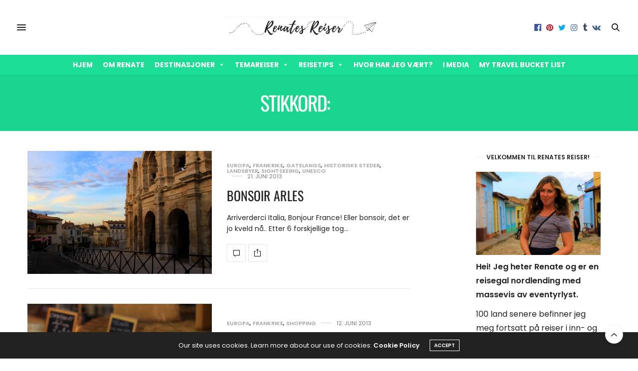

--- FILE ---
content_type: text/html; charset=UTF-8
request_url: https://www.renatesreiser.com/tag/arles/
body_size: 28984
content:
<!doctype html>
<html lang="nb-NO">
<head>
	<meta charset="UTF-8"><link rel="preload" href="https://www.renatesreiser.com/wp-content/cache/fvm/min/1767813198-css5c31b7f296f08cf93d5289a371a02c2b8930d621c5d606af43528c191d018.css" as="style" media="all" />
<link rel="preload" href="https://www.renatesreiser.com/wp-content/cache/fvm/min/1767813198-cssde00f22a9392b0e988668cc84fb87d17c6937f513b339dc03793342927929.css" as="style" media="all" />
<link rel="preload" href="https://www.renatesreiser.com/wp-content/cache/fvm/min/1767813198-css32d0120a8cb403b5e6739cf8f89f68f96d09c13c65b96697e57c6de4317ab.css" as="style" media="all" />
<link rel="preload" href="https://www.renatesreiser.com/wp-content/cache/fvm/min/1767813198-css6a32e23c9247581df0b8f5844a7266ab8d48ea80e2c3e99b8174b57dff78e.css" as="style" media="all" />
<link rel="preload" href="https://www.renatesreiser.com/wp-content/cache/fvm/min/1767813198-css5dc3974b345b82c1303a7bd45ce02b0e4bf0062996cced33e59a5193052c8.css" as="style" media="all" />
<link rel="preload" href="https://www.renatesreiser.com/wp-content/cache/fvm/min/1767813198-css2133efbf3db049902af22710a653270b8180142c799d91fe1a6918b125d49.css" as="style" media="all" />
<link rel="preload" href="https://www.renatesreiser.com/wp-content/cache/fvm/min/1767813198-css488b37d2bc1d6aadb361f3c392768463c1f139e460f4e0147f31ffed39051.css" as="style" media="all" />
<link rel="preload" href="https://www.renatesreiser.com/wp-content/cache/fvm/min/1767813198-csse040ab0cb849c2c3f541005db32b0d2ea21130bb14c2f9319fc4ebc614b7c.css" as="style" media="all" />
<link rel="preload" href="https://www.renatesreiser.com/wp-content/cache/fvm/min/1767813198-css33362f01630bf1387d67a02f517686658c8dee4030a91c4e2958c94b81c6d.css" as="style" media="all" />
<link rel="preload" href="https://www.renatesreiser.com/wp-content/cache/fvm/min/1767813198-css08789e27cb63bf9e46abf791bf4edd978f6a06ecfd18628d52e936d63434b.css" as="style" media="all" />
<link rel="preload" href="https://www.renatesreiser.com/wp-content/cache/fvm/min/1767813198-css786b92af29671b93b24a2b945275580c6b3c1d6ace925c9bdb292c8d81665.css" as="style" media="all" />
<link rel="preload" href="https://www.renatesreiser.com/wp-content/cache/fvm/min/1767813198-css27796562788dd72f88ad8128b61003bcf1ba5a7a21f79d81df4efdfda3d5c.css" as="style" media="all" /><script data-cfasync="false">if(navigator.userAgent.match(/MSIE|Internet Explorer/i)||navigator.userAgent.match(/Trident\/7\..*?rv:11/i)){var href=document.location.href;if(!href.match(/[?&]iebrowser/)){if(href.indexOf("?")==-1){if(href.indexOf("#")==-1){document.location.href=href+"?iebrowser=1"}else{document.location.href=href.replace("#","?iebrowser=1#")}}else{if(href.indexOf("#")==-1){document.location.href=href+"&iebrowser=1"}else{document.location.href=href.replace("#","&iebrowser=1#")}}}}</script>
<script data-cfasync="false">class FVMLoader{constructor(e){this.triggerEvents=e,this.eventOptions={passive:!0},this.userEventListener=this.triggerListener.bind(this),this.delayedScripts={normal:[],async:[],defer:[]},this.allJQueries=[]}_addUserInteractionListener(e){this.triggerEvents.forEach(t=>window.addEventListener(t,e.userEventListener,e.eventOptions))}_removeUserInteractionListener(e){this.triggerEvents.forEach(t=>window.removeEventListener(t,e.userEventListener,e.eventOptions))}triggerListener(){this._removeUserInteractionListener(this),"loading"===document.readyState?document.addEventListener("DOMContentLoaded",this._loadEverythingNow.bind(this)):this._loadEverythingNow()}async _loadEverythingNow(){this._runAllDelayedCSS(),this._delayEventListeners(),this._delayJQueryReady(this),this._handleDocumentWrite(),this._registerAllDelayedScripts(),await this._loadScriptsFromList(this.delayedScripts.normal),await this._loadScriptsFromList(this.delayedScripts.defer),await this._loadScriptsFromList(this.delayedScripts.async),await this._triggerDOMContentLoaded(),await this._triggerWindowLoad(),window.dispatchEvent(new Event("wpr-allScriptsLoaded"))}_registerAllDelayedScripts(){document.querySelectorAll("script[type=fvmdelay]").forEach(e=>{e.hasAttribute("src")?e.hasAttribute("async")&&!1!==e.async?this.delayedScripts.async.push(e):e.hasAttribute("defer")&&!1!==e.defer||"module"===e.getAttribute("data-type")?this.delayedScripts.defer.push(e):this.delayedScripts.normal.push(e):this.delayedScripts.normal.push(e)})}_runAllDelayedCSS(){document.querySelectorAll("link[rel=fvmdelay]").forEach(e=>{e.setAttribute("rel","stylesheet")})}async _transformScript(e){return await this._requestAnimFrame(),new Promise(t=>{const n=document.createElement("script");let r;[...e.attributes].forEach(e=>{let t=e.nodeName;"type"!==t&&("data-type"===t&&(t="type",r=e.nodeValue),n.setAttribute(t,e.nodeValue))}),e.hasAttribute("src")?(n.addEventListener("load",t),n.addEventListener("error",t)):(n.text=e.text,t()),e.parentNode.replaceChild(n,e)})}async _loadScriptsFromList(e){const t=e.shift();return t?(await this._transformScript(t),this._loadScriptsFromList(e)):Promise.resolve()}_delayEventListeners(){let e={};function t(t,n){!function(t){function n(n){return e[t].eventsToRewrite.indexOf(n)>=0?"wpr-"+n:n}e[t]||(e[t]={originalFunctions:{add:t.addEventListener,remove:t.removeEventListener},eventsToRewrite:[]},t.addEventListener=function(){arguments[0]=n(arguments[0]),e[t].originalFunctions.add.apply(t,arguments)},t.removeEventListener=function(){arguments[0]=n(arguments[0]),e[t].originalFunctions.remove.apply(t,arguments)})}(t),e[t].eventsToRewrite.push(n)}function n(e,t){let n=e[t];Object.defineProperty(e,t,{get:()=>n||function(){},set(r){e["wpr"+t]=n=r}})}t(document,"DOMContentLoaded"),t(window,"DOMContentLoaded"),t(window,"load"),t(window,"pageshow"),t(document,"readystatechange"),n(document,"onreadystatechange"),n(window,"onload"),n(window,"onpageshow")}_delayJQueryReady(e){let t=window.jQuery;Object.defineProperty(window,"jQuery",{get:()=>t,set(n){if(n&&n.fn&&!e.allJQueries.includes(n)){n.fn.ready=n.fn.init.prototype.ready=function(t){e.domReadyFired?t.bind(document)(n):document.addEventListener("DOMContentLoaded2",()=>t.bind(document)(n))};const t=n.fn.on;n.fn.on=n.fn.init.prototype.on=function(){if(this[0]===window){function e(e){return e.split(" ").map(e=>"load"===e||0===e.indexOf("load.")?"wpr-jquery-load":e).join(" ")}"string"==typeof arguments[0]||arguments[0]instanceof String?arguments[0]=e(arguments[0]):"object"==typeof arguments[0]&&Object.keys(arguments[0]).forEach(t=>{delete Object.assign(arguments[0],{[e(t)]:arguments[0][t]})[t]})}return t.apply(this,arguments),this},e.allJQueries.push(n)}t=n}})}async _triggerDOMContentLoaded(){this.domReadyFired=!0,await this._requestAnimFrame(),document.dispatchEvent(new Event("DOMContentLoaded2")),await this._requestAnimFrame(),window.dispatchEvent(new Event("DOMContentLoaded2")),await this._requestAnimFrame(),document.dispatchEvent(new Event("wpr-readystatechange")),await this._requestAnimFrame(),document.wpronreadystatechange&&document.wpronreadystatechange()}async _triggerWindowLoad(){await this._requestAnimFrame(),window.dispatchEvent(new Event("wpr-load")),await this._requestAnimFrame(),window.wpronload&&window.wpronload(),await this._requestAnimFrame(),this.allJQueries.forEach(e=>e(window).trigger("wpr-jquery-load")),window.dispatchEvent(new Event("wpr-pageshow")),await this._requestAnimFrame(),window.wpronpageshow&&window.wpronpageshow()}_handleDocumentWrite(){const e=new Map;document.write=document.writeln=function(t){const n=document.currentScript,r=document.createRange(),i=n.parentElement;let a=e.get(n);void 0===a&&(a=n.nextSibling,e.set(n,a));const s=document.createDocumentFragment();r.setStart(s,0),s.appendChild(r.createContextualFragment(t)),i.insertBefore(s,a)}}async _requestAnimFrame(){return new Promise(e=>requestAnimationFrame(e))}static run(){const e=new FVMLoader(["keydown","mousemove","touchmove","touchstart","touchend","wheel"]);e._addUserInteractionListener(e)}}FVMLoader.run();</script><meta name="viewport" content="width=device-width, initial-scale=1, maximum-scale=1, viewport-fit=cover"><meta http-equiv="x-dns-prefetch-control" content="on"><meta name='robots' content='index, follow, max-image-preview:large, max-snippet:-1, max-video-preview:-1' /><title>Arles Archives - Renates Reiser</title><link rel="canonical" href="https://www.renatesreiser.com/tag/arles/" /><meta property="og:locale" content="nb_NO" /><meta property="og:type" content="article" /><meta property="og:title" content="Arles Archives - Renates Reiser" /><meta property="og:url" content="https://www.renatesreiser.com/tag/arles/" /><meta property="og:site_name" content="Renates Reiser" /><script type="application/ld+json" class="yoast-schema-graph">{"@context":"https://schema.org","@graph":[{"@type":"CollectionPage","@id":"https://www.renatesreiser.com/tag/arles/","url":"https://www.renatesreiser.com/tag/arles/","name":"Arles Archives - Renates Reiser","isPartOf":{"@id":"https://www.renatesreiser.com/#website"},"primaryImageOfPage":{"@id":"https://www.renatesreiser.com/tag/arles/#primaryimage"},"image":{"@id":"https://www.renatesreiser.com/tag/arles/#primaryimage"},"thumbnailUrl":"https://www.renatesreiser.com/wp-content/uploads/2013/06/IMG_4284.jpg","breadcrumb":{"@id":"https://www.renatesreiser.com/tag/arles/#breadcrumb"},"inLanguage":"nb-NO"},{"@type":"ImageObject","inLanguage":"nb-NO","@id":"https://www.renatesreiser.com/tag/arles/#primaryimage","url":"https://www.renatesreiser.com/wp-content/uploads/2013/06/IMG_4284.jpg","contentUrl":"https://www.renatesreiser.com/wp-content/uploads/2013/06/IMG_4284.jpg","width":2048,"height":1365},{"@type":"BreadcrumbList","@id":"https://www.renatesreiser.com/tag/arles/#breadcrumb","itemListElement":[{"@type":"ListItem","position":1,"name":"Hjem","item":"https://www.renatesreiser.com/"},{"@type":"ListItem","position":2,"name":"Arles"}]},{"@type":"WebSite","@id":"https://www.renatesreiser.com/#website","url":"https://www.renatesreiser.com/","name":"Renates Reiser","description":"- turer, opplevelser og eventyr fra hele verden","potentialAction":[{"@type":"SearchAction","target":{"@type":"EntryPoint","urlTemplate":"https://www.renatesreiser.com/?s={search_term_string}"},"query-input":{"@type":"PropertyValueSpecification","valueRequired":true,"valueName":"search_term_string"}}],"inLanguage":"nb-NO"}]}</script><link rel="alternate" type="application/rss+xml" title="Renates Reiser &raquo; strøm" href="https://www.renatesreiser.com/feed/" /><link rel="alternate" type="application/rss+xml" title="Renates Reiser &raquo; kommentarstrøm" href="https://www.renatesreiser.com/comments/feed/" /><link rel="alternate" type="application/rss+xml" title="Renates Reiser &raquo; Arles stikkord-strøm" href="https://www.renatesreiser.com/tag/arles/feed/" />
	
	<link rel="profile" href="https://gmpg.org/xfn/11">
	
	
	
	
	
	
	<style media="all">img:is([sizes="auto" i],[sizes^="auto," i]){contain-intrinsic-size:3000px 1500px}</style>
	
	
	
	
	
	
	
	
	
	
	










		
							<script src="//www.googletagmanager.com/gtag/js?id=G-NMDE7XG484"  data-cfasync="false" data-wpfc-render="false" type="text/javascript" async></script>
			<script data-cfasync="false" data-wpfc-render="false" type="text/javascript">
				var mi_version = '9.11.1';
				var mi_track_user = true;
				var mi_no_track_reason = '';
								var MonsterInsightsDefaultLocations = {"page_location":"https:\/\/www.renatesreiser.com\/tag\/arles\/"};
								if ( typeof MonsterInsightsPrivacyGuardFilter === 'function' ) {
					var MonsterInsightsLocations = (typeof MonsterInsightsExcludeQuery === 'object') ? MonsterInsightsPrivacyGuardFilter( MonsterInsightsExcludeQuery ) : MonsterInsightsPrivacyGuardFilter( MonsterInsightsDefaultLocations );
				} else {
					var MonsterInsightsLocations = (typeof MonsterInsightsExcludeQuery === 'object') ? MonsterInsightsExcludeQuery : MonsterInsightsDefaultLocations;
				}

								var disableStrs = [
										'ga-disable-G-NMDE7XG484',
									];

				/* Function to detect opted out users */
				function __gtagTrackerIsOptedOut() {
					for (var index = 0; index < disableStrs.length; index++) {
						if (document.cookie.indexOf(disableStrs[index] + '=true') > -1) {
							return true;
						}
					}

					return false;
				}

				/* Disable tracking if the opt-out cookie exists. */
				if (__gtagTrackerIsOptedOut()) {
					for (var index = 0; index < disableStrs.length; index++) {
						window[disableStrs[index]] = true;
					}
				}

				/* Opt-out function */
				function __gtagTrackerOptout() {
					for (var index = 0; index < disableStrs.length; index++) {
						document.cookie = disableStrs[index] + '=true; expires=Thu, 31 Dec 2099 23:59:59 UTC; path=/';
						window[disableStrs[index]] = true;
					}
				}

				if ('undefined' === typeof gaOptout) {
					function gaOptout() {
						__gtagTrackerOptout();
					}
				}
								window.dataLayer = window.dataLayer || [];

				window.MonsterInsightsDualTracker = {
					helpers: {},
					trackers: {},
				};
				if (mi_track_user) {
					function __gtagDataLayer() {
						dataLayer.push(arguments);
					}

					function __gtagTracker(type, name, parameters) {
						if (!parameters) {
							parameters = {};
						}

						if (parameters.send_to) {
							__gtagDataLayer.apply(null, arguments);
							return;
						}

						if (type === 'event') {
														parameters.send_to = monsterinsights_frontend.v4_id;
							var hookName = name;
							if (typeof parameters['event_category'] !== 'undefined') {
								hookName = parameters['event_category'] + ':' + name;
							}

							if (typeof MonsterInsightsDualTracker.trackers[hookName] !== 'undefined') {
								MonsterInsightsDualTracker.trackers[hookName](parameters);
							} else {
								__gtagDataLayer('event', name, parameters);
							}
							
						} else {
							__gtagDataLayer.apply(null, arguments);
						}
					}

					__gtagTracker('js', new Date());
					__gtagTracker('set', {
						'developer_id.dZGIzZG': true,
											});
					if ( MonsterInsightsLocations.page_location ) {
						__gtagTracker('set', MonsterInsightsLocations);
					}
										__gtagTracker('config', 'G-NMDE7XG484', {"forceSSL":"true","link_attribution":"true"} );
										window.gtag = __gtagTracker;										(function () {
						/* https://developers.google.com/analytics/devguides/collection/analyticsjs/ */
						/* ga and __gaTracker compatibility shim. */
						var noopfn = function () {
							return null;
						};
						var newtracker = function () {
							return new Tracker();
						};
						var Tracker = function () {
							return null;
						};
						var p = Tracker.prototype;
						p.get = noopfn;
						p.set = noopfn;
						p.send = function () {
							var args = Array.prototype.slice.call(arguments);
							args.unshift('send');
							__gaTracker.apply(null, args);
						};
						var __gaTracker = function () {
							var len = arguments.length;
							if (len === 0) {
								return;
							}
							var f = arguments[len - 1];
							if (typeof f !== 'object' || f === null || typeof f.hitCallback !== 'function') {
								if ('send' === arguments[0]) {
									var hitConverted, hitObject = false, action;
									if ('event' === arguments[1]) {
										if ('undefined' !== typeof arguments[3]) {
											hitObject = {
												'eventAction': arguments[3],
												'eventCategory': arguments[2],
												'eventLabel': arguments[4],
												'value': arguments[5] ? arguments[5] : 1,
											}
										}
									}
									if ('pageview' === arguments[1]) {
										if ('undefined' !== typeof arguments[2]) {
											hitObject = {
												'eventAction': 'page_view',
												'page_path': arguments[2],
											}
										}
									}
									if (typeof arguments[2] === 'object') {
										hitObject = arguments[2];
									}
									if (typeof arguments[5] === 'object') {
										Object.assign(hitObject, arguments[5]);
									}
									if ('undefined' !== typeof arguments[1].hitType) {
										hitObject = arguments[1];
										if ('pageview' === hitObject.hitType) {
											hitObject.eventAction = 'page_view';
										}
									}
									if (hitObject) {
										action = 'timing' === arguments[1].hitType ? 'timing_complete' : hitObject.eventAction;
										hitConverted = mapArgs(hitObject);
										__gtagTracker('event', action, hitConverted);
									}
								}
								return;
							}

							function mapArgs(args) {
								var arg, hit = {};
								var gaMap = {
									'eventCategory': 'event_category',
									'eventAction': 'event_action',
									'eventLabel': 'event_label',
									'eventValue': 'event_value',
									'nonInteraction': 'non_interaction',
									'timingCategory': 'event_category',
									'timingVar': 'name',
									'timingValue': 'value',
									'timingLabel': 'event_label',
									'page': 'page_path',
									'location': 'page_location',
									'title': 'page_title',
									'referrer' : 'page_referrer',
								};
								for (arg in args) {
																		if (!(!args.hasOwnProperty(arg) || !gaMap.hasOwnProperty(arg))) {
										hit[gaMap[arg]] = args[arg];
									} else {
										hit[arg] = args[arg];
									}
								}
								return hit;
							}

							try {
								f.hitCallback();
							} catch (ex) {
							}
						};
						__gaTracker.create = newtracker;
						__gaTracker.getByName = newtracker;
						__gaTracker.getAll = function () {
							return [];
						};
						__gaTracker.remove = noopfn;
						__gaTracker.loaded = true;
						window['__gaTracker'] = __gaTracker;
					})();
									} else {
										console.log("");
					(function () {
						function __gtagTracker() {
							return null;
						}

						window['__gtagTracker'] = __gtagTracker;
						window['gtag'] = __gtagTracker;
					})();
									}
			</script>
							
		<link rel='stylesheet' id='bootstrap-css-css' href='https://www.renatesreiser.com/wp-content/cache/fvm/min/1767813198-css5c31b7f296f08cf93d5289a371a02c2b8930d621c5d606af43528c191d018.css' media='all' />
<link rel='stylesheet' id='frontend_main-css-css' href='https://www.renatesreiser.com/wp-content/cache/fvm/min/1767813198-cssde00f22a9392b0e988668cc84fb87d17c6937f513b339dc03793342927929.css' media='all' />
<link rel='stylesheet' id='wp-block-library-css' href='https://www.renatesreiser.com/wp-content/cache/fvm/min/1767813198-css32d0120a8cb403b5e6739cf8f89f68f96d09c13c65b96697e57c6de4317ab.css' media='all' />
<style id='classic-theme-styles-inline-css' type='text/css' media="all">/*! This file is auto-generated */
.wp-block-button__link{color:#fff;background-color:#32373c;border-radius:9999px;box-shadow:none;text-decoration:none;padding:calc(.667em + 2px) calc(1.333em + 2px);font-size:1.125em}.wp-block-file__button{background:#32373c;color:#fff;text-decoration:none}</style>
<link rel='stylesheet' id='mediaelement-css' href='https://www.renatesreiser.com/wp-content/cache/fvm/min/1767813198-css6a32e23c9247581df0b8f5844a7266ab8d48ea80e2c3e99b8174b57dff78e.css' media='all' />
<link rel='stylesheet' id='wp-mediaelement-css' href='https://www.renatesreiser.com/wp-content/cache/fvm/min/1767813198-css5dc3974b345b82c1303a7bd45ce02b0e4bf0062996cced33e59a5193052c8.css' media='all' />
<style id='jetpack-sharing-buttons-style-inline-css' type='text/css' media="all">.jetpack-sharing-buttons__services-list{display:flex;flex-direction:row;flex-wrap:wrap;gap:0;list-style-type:none;margin:5px;padding:0}.jetpack-sharing-buttons__services-list.has-small-icon-size{font-size:12px}.jetpack-sharing-buttons__services-list.has-normal-icon-size{font-size:16px}.jetpack-sharing-buttons__services-list.has-large-icon-size{font-size:24px}.jetpack-sharing-buttons__services-list.has-huge-icon-size{font-size:36px}@media print{.jetpack-sharing-buttons__services-list{display:none!important}}.editor-styles-wrapper .wp-block-jetpack-sharing-buttons{gap:0;padding-inline-start:0}ul.jetpack-sharing-buttons__services-list.has-background{padding:1.25em 2.375em}</style>
<style id='global-styles-inline-css' type='text/css' media="all">:root{--wp--preset--aspect-ratio--square:1;--wp--preset--aspect-ratio--4-3:4/3;--wp--preset--aspect-ratio--3-4:3/4;--wp--preset--aspect-ratio--3-2:3/2;--wp--preset--aspect-ratio--2-3:2/3;--wp--preset--aspect-ratio--16-9:16/9;--wp--preset--aspect-ratio--9-16:9/16;--wp--preset--color--black:#000000;--wp--preset--color--cyan-bluish-gray:#abb8c3;--wp--preset--color--white:#ffffff;--wp--preset--color--pale-pink:#f78da7;--wp--preset--color--vivid-red:#cf2e2e;--wp--preset--color--luminous-vivid-orange:#ff6900;--wp--preset--color--luminous-vivid-amber:#fcb900;--wp--preset--color--light-green-cyan:#7bdcb5;--wp--preset--color--vivid-green-cyan:#00d084;--wp--preset--color--pale-cyan-blue:#8ed1fc;--wp--preset--color--vivid-cyan-blue:#0693e3;--wp--preset--color--vivid-purple:#9b51e0;--wp--preset--color--thb-accent:#1ad58e;--wp--preset--gradient--vivid-cyan-blue-to-vivid-purple:linear-gradient(135deg,rgba(6,147,227,1) 0%,rgb(155,81,224) 100%);--wp--preset--gradient--light-green-cyan-to-vivid-green-cyan:linear-gradient(135deg,rgb(122,220,180) 0%,rgb(0,208,130) 100%);--wp--preset--gradient--luminous-vivid-amber-to-luminous-vivid-orange:linear-gradient(135deg,rgba(252,185,0,1) 0%,rgba(255,105,0,1) 100%);--wp--preset--gradient--luminous-vivid-orange-to-vivid-red:linear-gradient(135deg,rgba(255,105,0,1) 0%,rgb(207,46,46) 100%);--wp--preset--gradient--very-light-gray-to-cyan-bluish-gray:linear-gradient(135deg,rgb(238,238,238) 0%,rgb(169,184,195) 100%);--wp--preset--gradient--cool-to-warm-spectrum:linear-gradient(135deg,rgb(74,234,220) 0%,rgb(151,120,209) 20%,rgb(207,42,186) 40%,rgb(238,44,130) 60%,rgb(251,105,98) 80%,rgb(254,248,76) 100%);--wp--preset--gradient--blush-light-purple:linear-gradient(135deg,rgb(255,206,236) 0%,rgb(152,150,240) 100%);--wp--preset--gradient--blush-bordeaux:linear-gradient(135deg,rgb(254,205,165) 0%,rgb(254,45,45) 50%,rgb(107,0,62) 100%);--wp--preset--gradient--luminous-dusk:linear-gradient(135deg,rgb(255,203,112) 0%,rgb(199,81,192) 50%,rgb(65,88,208) 100%);--wp--preset--gradient--pale-ocean:linear-gradient(135deg,rgb(255,245,203) 0%,rgb(182,227,212) 50%,rgb(51,167,181) 100%);--wp--preset--gradient--electric-grass:linear-gradient(135deg,rgb(202,248,128) 0%,rgb(113,206,126) 100%);--wp--preset--gradient--midnight:linear-gradient(135deg,rgb(2,3,129) 0%,rgb(40,116,252) 100%);--wp--preset--font-size--small:13px;--wp--preset--font-size--medium:20px;--wp--preset--font-size--large:36px;--wp--preset--font-size--x-large:42px;--wp--preset--spacing--20:0.44rem;--wp--preset--spacing--30:0.67rem;--wp--preset--spacing--40:1rem;--wp--preset--spacing--50:1.5rem;--wp--preset--spacing--60:2.25rem;--wp--preset--spacing--70:3.38rem;--wp--preset--spacing--80:5.06rem;--wp--preset--shadow--natural:6px 6px 9px rgba(0, 0, 0, 0.2);--wp--preset--shadow--deep:12px 12px 50px rgba(0, 0, 0, 0.4);--wp--preset--shadow--sharp:6px 6px 0px rgba(0, 0, 0, 0.2);--wp--preset--shadow--outlined:6px 6px 0px -3px rgba(255, 255, 255, 1), 6px 6px rgba(0, 0, 0, 1);--wp--preset--shadow--crisp:6px 6px 0px rgba(0, 0, 0, 1)}:where(.is-layout-flex){gap:.5em}:where(.is-layout-grid){gap:.5em}body .is-layout-flex{display:flex}.is-layout-flex{flex-wrap:wrap;align-items:center}.is-layout-flex>:is(*,div){margin:0}body .is-layout-grid{display:grid}.is-layout-grid>:is(*,div){margin:0}:where(.wp-block-columns.is-layout-flex){gap:2em}:where(.wp-block-columns.is-layout-grid){gap:2em}:where(.wp-block-post-template.is-layout-flex){gap:1.25em}:where(.wp-block-post-template.is-layout-grid){gap:1.25em}.has-black-color{color:var(--wp--preset--color--black)!important}.has-cyan-bluish-gray-color{color:var(--wp--preset--color--cyan-bluish-gray)!important}.has-white-color{color:var(--wp--preset--color--white)!important}.has-pale-pink-color{color:var(--wp--preset--color--pale-pink)!important}.has-vivid-red-color{color:var(--wp--preset--color--vivid-red)!important}.has-luminous-vivid-orange-color{color:var(--wp--preset--color--luminous-vivid-orange)!important}.has-luminous-vivid-amber-color{color:var(--wp--preset--color--luminous-vivid-amber)!important}.has-light-green-cyan-color{color:var(--wp--preset--color--light-green-cyan)!important}.has-vivid-green-cyan-color{color:var(--wp--preset--color--vivid-green-cyan)!important}.has-pale-cyan-blue-color{color:var(--wp--preset--color--pale-cyan-blue)!important}.has-vivid-cyan-blue-color{color:var(--wp--preset--color--vivid-cyan-blue)!important}.has-vivid-purple-color{color:var(--wp--preset--color--vivid-purple)!important}.has-black-background-color{background-color:var(--wp--preset--color--black)!important}.has-cyan-bluish-gray-background-color{background-color:var(--wp--preset--color--cyan-bluish-gray)!important}.has-white-background-color{background-color:var(--wp--preset--color--white)!important}.has-pale-pink-background-color{background-color:var(--wp--preset--color--pale-pink)!important}.has-vivid-red-background-color{background-color:var(--wp--preset--color--vivid-red)!important}.has-luminous-vivid-orange-background-color{background-color:var(--wp--preset--color--luminous-vivid-orange)!important}.has-luminous-vivid-amber-background-color{background-color:var(--wp--preset--color--luminous-vivid-amber)!important}.has-light-green-cyan-background-color{background-color:var(--wp--preset--color--light-green-cyan)!important}.has-vivid-green-cyan-background-color{background-color:var(--wp--preset--color--vivid-green-cyan)!important}.has-pale-cyan-blue-background-color{background-color:var(--wp--preset--color--pale-cyan-blue)!important}.has-vivid-cyan-blue-background-color{background-color:var(--wp--preset--color--vivid-cyan-blue)!important}.has-vivid-purple-background-color{background-color:var(--wp--preset--color--vivid-purple)!important}.has-black-border-color{border-color:var(--wp--preset--color--black)!important}.has-cyan-bluish-gray-border-color{border-color:var(--wp--preset--color--cyan-bluish-gray)!important}.has-white-border-color{border-color:var(--wp--preset--color--white)!important}.has-pale-pink-border-color{border-color:var(--wp--preset--color--pale-pink)!important}.has-vivid-red-border-color{border-color:var(--wp--preset--color--vivid-red)!important}.has-luminous-vivid-orange-border-color{border-color:var(--wp--preset--color--luminous-vivid-orange)!important}.has-luminous-vivid-amber-border-color{border-color:var(--wp--preset--color--luminous-vivid-amber)!important}.has-light-green-cyan-border-color{border-color:var(--wp--preset--color--light-green-cyan)!important}.has-vivid-green-cyan-border-color{border-color:var(--wp--preset--color--vivid-green-cyan)!important}.has-pale-cyan-blue-border-color{border-color:var(--wp--preset--color--pale-cyan-blue)!important}.has-vivid-cyan-blue-border-color{border-color:var(--wp--preset--color--vivid-cyan-blue)!important}.has-vivid-purple-border-color{border-color:var(--wp--preset--color--vivid-purple)!important}.has-vivid-cyan-blue-to-vivid-purple-gradient-background{background:var(--wp--preset--gradient--vivid-cyan-blue-to-vivid-purple)!important}.has-light-green-cyan-to-vivid-green-cyan-gradient-background{background:var(--wp--preset--gradient--light-green-cyan-to-vivid-green-cyan)!important}.has-luminous-vivid-amber-to-luminous-vivid-orange-gradient-background{background:var(--wp--preset--gradient--luminous-vivid-amber-to-luminous-vivid-orange)!important}.has-luminous-vivid-orange-to-vivid-red-gradient-background{background:var(--wp--preset--gradient--luminous-vivid-orange-to-vivid-red)!important}.has-very-light-gray-to-cyan-bluish-gray-gradient-background{background:var(--wp--preset--gradient--very-light-gray-to-cyan-bluish-gray)!important}.has-cool-to-warm-spectrum-gradient-background{background:var(--wp--preset--gradient--cool-to-warm-spectrum)!important}.has-blush-light-purple-gradient-background{background:var(--wp--preset--gradient--blush-light-purple)!important}.has-blush-bordeaux-gradient-background{background:var(--wp--preset--gradient--blush-bordeaux)!important}.has-luminous-dusk-gradient-background{background:var(--wp--preset--gradient--luminous-dusk)!important}.has-pale-ocean-gradient-background{background:var(--wp--preset--gradient--pale-ocean)!important}.has-electric-grass-gradient-background{background:var(--wp--preset--gradient--electric-grass)!important}.has-midnight-gradient-background{background:var(--wp--preset--gradient--midnight)!important}.has-small-font-size{font-size:var(--wp--preset--font-size--small)!important}.has-medium-font-size{font-size:var(--wp--preset--font-size--medium)!important}.has-large-font-size{font-size:var(--wp--preset--font-size--large)!important}.has-x-large-font-size{font-size:var(--wp--preset--font-size--x-large)!important}:where(.wp-block-post-template.is-layout-flex){gap:1.25em}:where(.wp-block-post-template.is-layout-grid){gap:1.25em}:where(.wp-block-columns.is-layout-flex){gap:2em}:where(.wp-block-columns.is-layout-grid){gap:2em}:root :where(.wp-block-pullquote){font-size:1.5em;line-height:1.6}</style>
<link rel='stylesheet' id='cpsh-shortcodes-css' href='https://www.renatesreiser.com/wp-content/cache/fvm/min/1767813198-css2133efbf3db049902af22710a653270b8180142c799d91fe1a6918b125d49.css' media='all' />
<link rel='stylesheet' id='megamenu-css' href='https://www.renatesreiser.com/wp-content/cache/fvm/min/1767813198-css488b37d2bc1d6aadb361f3c392768463c1f139e460f4e0147f31ffed39051.css' media='all' />
<link rel='stylesheet' id='dashicons-css' href='https://www.renatesreiser.com/wp-content/cache/fvm/min/1767813198-csse040ab0cb849c2c3f541005db32b0d2ea21130bb14c2f9319fc4ebc614b7c.css' media='all' />
<link rel='stylesheet' id='thb-fa-css' href='https://www.renatesreiser.com/wp-content/cache/fvm/min/1767813198-css33362f01630bf1387d67a02f517686658c8dee4030a91c4e2958c94b81c6d.css' media='all' />
<link rel='stylesheet' id='thb-app-css' href='https://www.renatesreiser.com/wp-content/cache/fvm/min/1767813198-css08789e27cb63bf9e46abf791bf4edd978f6a06ecfd18628d52e936d63434b.css' media='all' />
<style id='thb-app-inline-css' type='text/css' media="all">body{font-family:Poppins,'BlinkMacSystemFont',-apple-system,'Roboto','Lucida Sans'}@media only screen and (min-width:40.063em){.header .logo .logoimg{max-height:70px}.header .logo .logoimg[src$=".svg"]{max-height:100%;height:70px}}h1,h2,h3,h4,h5,h6,.mont,.wpcf7-response-output,label,.select-wrapper select,.wp-caption .wp-caption-text,.smalltitle,.toggle .title,q,blockquote p,cite,table tr th,table tr td,#footer.style3 .menu,#footer.style2 .menu,#footer.style4 .menu,.product-title,.social_bar,.widget.widget_socialcounter ul.style2 li{font-family:Oswald,'BlinkMacSystemFont',-apple-system,'Roboto','Lucida Sans'}a,.header .nav_holder.dark .full-menu-container .full-menu>li>a:hover,.full-menu-container.light-menu-color .full-menu>li>a:hover,.full-menu-container .full-menu>li.active>a,.full-menu-container .full-menu>li.sfHover>a,.full-menu-container .full-menu>li>a:hover,.full-menu-container .full-menu>li.menu-item-has-children.menu-item-mega-parent .thb_mega_menu_holder .thb_mega_menu li.active a,.full-menu-container .full-menu>li.menu-item-has-children.menu-item-mega-parent .thb_mega_menu_holder .thb_mega_menu li.active a .fa,.post.featured-style4 .featured-title,.post-detail .article-tags a,.post .post-content .post-review .average,.post .post-content .post-review .thb-counter,#archive-title h1 span,.widget>strong.style1,.widget.widget_recent_entries ul li .url,.widget.widget_recent_comments ul li .url,.thb-mobile-menu li a.active,.thb-mobile-menu-secondary li a:hover,q,blockquote p,cite,.notification-box a:not(.button),.video_playlist .video_play.vertical.video-active,.video_playlist .video_play.vertical.video-active h6,.not-found p,.thb_tabs .tabs h6 a:hover,.thb_tabs .tabs dd.active h6 a,.cart_totals table tr.order-total td,.shop_table tbody tr td.order-status.approved,.shop_table tbody tr td.product-quantity .wishlist-in-stock,.shop_table tbody tr td.product-stock-status .wishlist-in-stock,.payment_methods li .about_paypal,.place-order .terms label a,.woocommerce-MyAccount-navigation ul li:hover a,.woocommerce-MyAccount-navigation ul li.is-active a,.product .product-information .price>.amount,.product .product-information .price ins .amount,.product .product-information .wc-forward:hover,.product .product-information .product_meta>span a,.product .product-information .product_meta>span .sku,.woocommerce-tabs .wc-tabs li a:hover,.woocommerce-tabs .wc-tabs li.active a,.thb-selectionSharer a.email:hover,.widget ul.menu .current-menu-item>a,.btn.transparent-accent,.btn:focus.transparent-accent,.button.transparent-accent,input[type=submit].transparent-accent,.has-thb-accent-color,.wp-block-button .wp-block-button__link.has-thb-accent-color{color:#1ad58e}.plyr__control--overlaid,.plyr--video .plyr__control.plyr__tab-focus,.plyr--video .plyr__control:hover,.plyr--video .plyr__control[aria-expanded=true]{background:#1ad58e}.plyr--full-ui input[type=range]{color:#1ad58e}.header-submenu-style2 .full-menu-container .full-menu>li.menu-item-has-children.menu-item-mega-parent .thb_mega_menu_holder,.custom_check+.custom_label:hover:before,.thb-pricing-table .thb-pricing-column.highlight-true .pricing-container,.woocommerce-MyAccount-navigation ul li:hover a,.woocommerce-MyAccount-navigation ul li.is-active a,.thb_3dimg:hover .image_link,.btn.transparent-accent,.btn:focus.transparent-accent,.button.transparent-accent,input[type=submit].transparent-accent,.posts.style13-posts .pagination ul .page-numbers:not(.dots):hover,.posts.style13-posts .pagination ul .page-numbers.current,.posts.style13-posts .pagination .nav-links .page-numbers:not(.dots):hover,.posts.style13-posts .pagination .nav-links .page-numbers.current{border-color:#1ad58e}.header .social-holder .social_header:hover .social_icon,.thb_3dimg .title svg,.thb_3dimg .arrow svg{fill:#1ad58e}.header .social-holder .quick_cart .float_count,.header.fixed .progress,.post .post-gallery.has-gallery:after,.post.featured-style4:hover .featured-title,.post-detail .post-detail-gallery .gallery-link:hover,.thb-progress span,#archive-title,.widget .count-image .count,.slick-nav:hover,.btn:not(.white):hover,.btn:not(.white):focus:hover,.button:not(.white):hover,input[type=submit]:not(.white):hover,.btn.accent,.btn:focus.accent,.button.accent,input[type=submit].accent,.custom_check+.custom_label:after,[class^="tag-link"]:hover,.tag-cloud-link:hover.category_container.style3:before,.highlight.accent,.video_playlist .video_play.video-active,.thb_tabs .tabs h6 a:after,.btn.transparent-accent:hover,.btn:focus.transparent-accent:hover,.button.transparent-accent:hover,input[type=submit].transparent-accent:hover,.thb-hotspot-container .thb-hotspot.pin-accent,.posts.style13-posts .pagination ul .page-numbers:not(.dots):hover,.posts.style13-posts .pagination ul .page-numbers.current,.posts.style13-posts .pagination .nav-links .page-numbers:not(.dots):hover,.posts.style13-posts .pagination .nav-links .page-numbers.current,.has-thb-accent-background-color,.wp-block-button .wp-block-button__link.has-thb-accent-background-color{background-color:#1ad58e}.btn.accent:hover,.btn:focus.accent:hover,.button.accent:hover,input[type=submit].accent:hover{background-color:#17c080}.header-submenu-style2 .full-menu-container .full-menu>li.menu-item-has-children .sub-menu:not(.thb_mega_menu),.woocommerce-MyAccount-navigation ul li:hover+li a,.woocommerce-MyAccount-navigation ul li.is-active+li a{border-top-color:#1ad58e}.woocommerce-tabs .wc-tabs li a:after{border-bottom-color:#1ad58e}.header-submenu-style2 .full-menu-container .full-menu>li.menu-item-has-children .sub-menu:not(.thb_mega_menu),.header-submenu-style2 .full-menu-container .full-menu>li.menu-item-has-children.menu-item-mega-parent .thb_mega_menu_holder{border-top-color:#1ad58e}.header-submenu-style3 .full-menu-container .full-menu>li.menu-item-has-children.menu-item-mega-parent .thb_mega_menu_holder .thb_mega_menu li.active a,.header-submenu-style3 .full-menu-container .full-menu>li.menu-item-has-children .sub-menu:not(.thb_mega_menu) li a:hover{background:rgba(26,213,142,.2)}.post.carousel-style12:hover{background:rgba(26,213,142,.1)}blockquote:before,blockquote:after{background:rgba(26,213,142,.2)}@media only screen and (max-width:40.063em){.post.featured-style4 .featured-title,.post.category-widget-slider .featured-title{background:#1ad58e}}.mobile-toggle span,.light-title .mobile-toggle span{background:#222}.full-menu-container,.header.style3 .nav_holder,.header.style4 .nav_holder,.header.style5 .nav_holder,.header.style6 .nav_holder,.header.style7 .header_top{background-color:#1ad58e!important}.post .thb-post-top .post-meta.style1 a.cat-asia{color:#1ad58e}.post .thb-post-top .post-meta.style2 a.cat-asia{background-color:#1ad58e}.post.post-carousel-style11 .post-meta.style2 a.cat-asia{background-color:#1ad58e}.post .post-content .category_title.catstyle-style6 h2 a:hover{color:#1ad58e}.post .thb-post-top .post-meta.style1 a.cat-norge{color:#1ad58e}.post .thb-post-top .post-meta.style2 a.cat-norge{background-color:#1ad58e}.post.post-carousel-style11 .post-meta.style2 a.cat-norge{background-color:#1ad58e}.post .post-content .category_title.catstyle-style27 h2 a:hover{color:#1ad58e}.post .thb-post-top .post-meta.style1 a.cat-thailand{color:#1ad58e}.post .thb-post-top .post-meta.style2 a.cat-thailand{background-color:#1ad58e}.post.post-carousel-style11 .post-meta.style2 a.cat-thailand{background-color:#1ad58e}.post .post-content .category_title.catstyle-style2 h2 a:hover{color:#1ad58e}.post .thb-post-top .post-meta.style1 a.cat-ukategorisert{color:#1ad58e}.post .thb-post-top .post-meta.style2 a.cat-ukategorisert{background-color:#1ad58e}.post.post-carousel-style11 .post-meta.style2 a.cat-ukategorisert{background-color:#1ad58e}.post .post-content .category_title.catstyle-style1 h2 a:hover{color:#1ad58e}#footer .widget{padding-top:50px;padding-right:20px;padding-bottom:5px;padding-left:20px;}.post-detail-style2-row .post-detail .post-title-container,.sidebar .sidebar_inner{background-color:#fff}h1,h2,h3,h4,h5,h6{text-transform:uppercase}.header .header_top,#full-menu .full-menu{border:none}.post.style6 .post-title h5{font-weight:400}.post.style7 .post-content p{display:none}.posts.border .post:last-of-type{border:0;margin:0}.post .post-meta a,.post .post-author{color:#a7a7a7}.commentlist_parent .commentlist_container{max-height:none!important}@media only screen and (min-width:40.063em){.post-content-container{margin-right:-90px}}@media only screen and (min-width:40.063em){.sidebar{padding-left:95px}}</style>
<link rel='stylesheet' id='thb-style-css' href='https://www.renatesreiser.com/wp-content/cache/fvm/min/1767813198-css786b92af29671b93b24a2b945275580c6b3c1d6ace925c9bdb292c8d81665.css' media='all' />
<link rel='stylesheet' id='thb-google-fonts-css' href='https://www.renatesreiser.com/wp-content/cache/fvm/min/1767813198-css27796562788dd72f88ad8128b61003bcf1ba5a7a21f79d81df4efdfda3d5c.css' media='all' />
<style id='jetpack_facebook_likebox-inline-css' type='text/css' media="all">.widget_facebook_likebox{overflow:hidden}</style>
<script type="text/javascript" src="https://www.renatesreiser.com/wp-includes/js/jquery/jquery.min.js" id="jquery-core-js"></script>
<script type="text/javascript" src="https://www.renatesreiser.com/wp-includes/js/jquery/jquery-migrate.min.js" id="jquery-migrate-js"></script>
<script type="text/javascript" src="https://maps.googleapis.com/maps/api/js?libraries=places%2Cgeometry&amp;v=3.exp&amp;key=AIzaSyCTqZBUybRhazNLg--3PLEqamlDErkpCYU" id="gmwd_map-js-js"></script>
<script type="text/javascript" src="https://www.renatesreiser.com/wp-content/plugins/wd-google-maps/js/init_map.js" id="frontend_init_map-js-js"></script>
<script type="text/javascript" src="https://www.renatesreiser.com/wp-content/plugins/wd-google-maps/js/frontend_main.js" id="frontend_main-js-js"></script>
<script type="text/javascript" src="https://www.renatesreiser.com/wp-content/plugins/google-analytics-for-wordpress/assets/js/frontend-gtag.min.js" id="monsterinsights-frontend-script-js" async="async" data-wp-strategy="async"></script>
<script data-cfasync="false" data-wpfc-render="false" type="text/javascript" id='monsterinsights-frontend-script-js-extra'>/* <![CDATA[ */
var monsterinsights_frontend = {"js_events_tracking":"true","download_extensions":"doc,pdf,ppt,zip,xls,docx,pptx,xlsx","inbound_paths":"[{\"path\":\"\\\/go\\\/\",\"label\":\"affiliate\"},{\"path\":\"\\\/recommend\\\/\",\"label\":\"affiliate\"}]","home_url":"https:\/\/www.renatesreiser.com","hash_tracking":"false","v4_id":"G-NMDE7XG484"};/* ]]> */
</script>
<script></script>

	<style media="all">img#wpstats{display:none}</style>
		<style type="text/css" media="all">.recentcomments a{display:inline!important;padding:0!important;margin:0!important}</style>
		<style type="text/css" id="wp-custom-css" media="all">.youtube-responsive-container{position:relative;padding-bottom:56.25%;padding-top:30px;height:0;overflow:hidden}.youtube-responsive-container iframe,.youtube-responsive-container object,.youtube-responsive-container embed{position:absolute;top:0;left:0;width:100%;height:100%}</style>
		<noscript><style> .wpb_animate_when_almost_visible { opacity: 1; }</style></noscript><style type="text/css" media="all">/** Mega Menu CSS: fs **/</style>
</head>
<body data-rsssl=1 class="archive tag tag-arles tag-595 wp-theme-thevoux-wp mega-menu-nav-menu article-dropcap-on thb-borders-off thb-rounded-forms-off social_black-off header_submenu_color-light mobile_menu_animation- header-submenu-style1 thb-pinit-on thb-single-product-ajax-on wpb-js-composer js-comp-ver-8.2 vc_responsive">
			<div id="wrapper" class="thb-page-transition-on">
		
		<div id="content-container">
			
			<div class="click-capture"></div>
			
									

<header class="header fixed">
	<div class="header_top cf">
		<div class="row full-width-row align-middle">
			<div class="small-3 medium-2 columns toggle-holder">
					<a href="#" class="mobile-toggle  small"><div><span></span><span></span><span></span></div></a>
				</div>
			<div class="small-6 medium-8 columns logo text-center active">
								<a href="https://www.renatesreiser.com/" class="logolink" title="Renates Reiser">
					<img src="https://www.renatesreiser.com/wp-content/uploads/2017/02/renatesreiserbannerrr.jpg" class="logoimg" alt="Renates Reiser"/>
				</a>
								</div>
			<div class="small-3 medium-2 columns text-right">
				<div class="social-holder style2">
					
	<aside class="social_header">
					<a href="http://www.facebook.com/renatesreiser" class="facebook icon-1x" target="_blank"><i class="fa fa-facebook-official"></i></a>
						<a href="#" class="pinterest icon-1x" target="_blank"><i class="fa fa-pinterest"></i></a>
						<a href="#" class="twitter icon-1x" target="_blank"><i class="fa fa-twitter"></i></a>
								<a href="https://www.instagram.com/rea_sandvica/" class="instagram icon-1x" target="_blank"><i class="fa fa-instagram"></i></a>
								<a href="#" class="tumblr icon-1x" target="_blank"><i class="fa fa-tumblr"></i></a>
						<a href="#" class="vk icon-1x" target="_blank"><i class="fa fa-vk"></i></a>
												</aside>
							<aside class="quick_search">
		<svg xmlns="http://www.w3.org/2000/svg" version="1.1" class="search_icon" x="0" y="0" width="16.2" height="16.2" viewBox="0 0 16.2 16.2" enable-background="new 0 0 16.209 16.204" xml:space="preserve"><path d="M15.9 14.7l-4.3-4.3c0.9-1.1 1.4-2.5 1.4-4 0-3.5-2.9-6.4-6.4-6.4S0.1 3 0.1 6.5c0 3.5 2.9 6.4 6.4 6.4 1.4 0 2.8-0.5 3.9-1.3l4.4 4.3c0.2 0.2 0.4 0.2 0.6 0.2 0.2 0 0.4-0.1 0.6-0.2C16.2 15.6 16.2 15.1 15.9 14.7zM1.7 6.5c0-2.6 2.2-4.8 4.8-4.8s4.8 2.1 4.8 4.8c0 2.6-2.2 4.8-4.8 4.8S1.7 9.1 1.7 6.5z"/></svg>		<form role="search" method="get" class="searchform" action="https://www.renatesreiser.com/">
	<label for="search-form-1" class="screen-reader-text">Search for:</label>
	<input type="text" id="search-form-1" class="search-field" value="" name="s" />
</form>
	</aside>
										</div>
			</div>
		</div>
				<span class="progress"></span>
			</div>
			<div class="nav_holder show-for-large">
			<nav class="full-menu-container text-center">
									<div id="mega-menu-wrap-nav-menu" class="mega-menu-wrap"><div class="mega-menu-toggle"><div class="mega-toggle-blocks-left"></div><div class="mega-toggle-blocks-center"></div><div class="mega-toggle-blocks-right"><div class='mega-toggle-block mega-menu-toggle-block mega-toggle-block-1' id='mega-toggle-block-1' tabindex='0'><span class='mega-toggle-label' role='button' aria-expanded='false'><span class='mega-toggle-label-closed'>MENU</span><span class='mega-toggle-label-open'>MENU</span></span></div></div></div><ul id="mega-menu-nav-menu" class="mega-menu max-mega-menu mega-menu-horizontal mega-no-js" data-event="hover_intent" data-effect="fade_up" data-effect-speed="200" data-effect-mobile="disabled" data-effect-speed-mobile="0" data-mobile-force-width="false" data-second-click="close" data-document-click="collapse" data-vertical-behaviour="standard" data-breakpoint="600" data-unbind="true" data-mobile-state="collapse_all" data-mobile-direction="vertical" data-hover-intent-timeout="300" data-hover-intent-interval="100"><li class="mega-menu-item mega-menu-item-type-custom mega-menu-item-object-custom mega-menu-item-home mega-align-bottom-left mega-menu-flyout mega-menu-item-374" id="mega-menu-item-374"><a class="mega-menu-link" href="https://www.renatesreiser.com/" tabindex="0">Hjem</a></li><li class="mega-menu-item mega-menu-item-type-post_type mega-menu-item-object-page mega-align-bottom-left mega-menu-flyout mega-menu-item-375" id="mega-menu-item-375"><a class="mega-menu-link" href="https://www.renatesreiser.com/om-renate/" tabindex="0">Om Renate</a></li><li class="mega-menu-item mega-menu-item-type-post_type mega-menu-item-object-page mega-menu-item-has-children mega-menu-megamenu mega-align-bottom-left mega-menu-megamenu mega-menu-item-362" id="mega-menu-item-362"><a class="mega-menu-link" href="https://www.renatesreiser.com/destinasjoner/" aria-expanded="false" tabindex="0">Destinasjoner<span class="mega-indicator" aria-hidden="true"></span></a>
<ul class="mega-sub-menu">
<li class="mega-menu-item mega-menu-item-type-post_type mega-menu-item-object-page mega-menu-item-has-children mega-menu-column-standard mega-menu-columns-1-of-7 mega-menu-item-12633" style="--columns:7; --span:1" id="mega-menu-item-12633"><a class="mega-menu-link" href="https://www.renatesreiser.com/destinasjoner/afrika/">Afrika<span class="mega-indicator" aria-hidden="true"></span></a>
	<ul class="mega-sub-menu">
<li class="mega-menu-item mega-menu-item-type-taxonomy mega-menu-item-object-category mega-menu-item-15357" id="mega-menu-item-15357"><a class="mega-menu-link" href="https://www.renatesreiser.com/category/afrika/botswana/">Botswana</a></li><li class="mega-menu-item mega-menu-item-type-taxonomy mega-menu-item-object-category mega-menu-item-665" id="mega-menu-item-665"><a class="mega-menu-link" href="https://www.renatesreiser.com/category/afrika/kenya/">Kenya</a></li><li class="mega-menu-item mega-menu-item-type-taxonomy mega-menu-item-object-category mega-menu-item-2119" id="mega-menu-item-2119"><a class="mega-menu-link" href="https://www.renatesreiser.com/category/afrika/egypt/">Egypt</a></li><li class="mega-menu-item mega-menu-item-type-taxonomy mega-menu-item-object-category mega-menu-item-20346" id="mega-menu-item-20346"><a class="mega-menu-link" href="https://www.renatesreiser.com/category/afrika/etiopia/">Etiopia</a></li><li class="mega-menu-item mega-menu-item-type-taxonomy mega-menu-item-object-category mega-menu-item-22946" id="mega-menu-item-22946"><a class="mega-menu-link" href="https://www.renatesreiser.com/category/afrika/lesotho/">Lesotho</a></li><li class="mega-menu-item mega-menu-item-type-taxonomy mega-menu-item-object-category mega-menu-item-666" id="mega-menu-item-666"><a class="mega-menu-link" href="https://www.renatesreiser.com/category/afrika/malawi/">Malawi</a></li><li class="mega-menu-item mega-menu-item-type-taxonomy mega-menu-item-object-category mega-menu-item-806" id="mega-menu-item-806"><a class="mega-menu-link" href="https://www.renatesreiser.com/category/afrika/marokko/">Marokko</a></li><li class="mega-menu-item mega-menu-item-type-taxonomy mega-menu-item-object-category mega-menu-item-15356" id="mega-menu-item-15356"><a class="mega-menu-link" href="https://www.renatesreiser.com/category/afrika/namibia/">Namibia</a></li><li class="mega-menu-item mega-menu-item-type-taxonomy mega-menu-item-object-category mega-menu-item-16494" id="mega-menu-item-16494"><a class="mega-menu-link" href="https://www.renatesreiser.com/category/afrika/swaziland/">Swaziland</a></li><li class="mega-menu-item mega-menu-item-type-taxonomy mega-menu-item-object-category mega-menu-item-15200" id="mega-menu-item-15200"><a class="mega-menu-link" href="https://www.renatesreiser.com/category/afrika/sor-afrika/">Sør-Afrika</a></li><li class="mega-menu-item mega-menu-item-type-taxonomy mega-menu-item-object-category mega-menu-item-2912" id="mega-menu-item-2912"><a class="mega-menu-link" href="https://www.renatesreiser.com/category/afrika/tanzania/">Tanzania</a></li><li class="mega-menu-item mega-menu-item-type-taxonomy mega-menu-item-object-category mega-menu-item-5090" id="mega-menu-item-5090"><a class="mega-menu-link" href="https://www.renatesreiser.com/category/afrika/tunisia/">Tunisia</a></li><li class="mega-menu-item mega-menu-item-type-taxonomy mega-menu-item-object-category mega-menu-item-22945" id="mega-menu-item-22945"><a class="mega-menu-link" href="https://www.renatesreiser.com/category/afrika/uganda/">Uganda</a></li><li class="mega-menu-item mega-menu-item-type-taxonomy mega-menu-item-object-category mega-menu-item-1995" id="mega-menu-item-1995"><a class="mega-menu-link" href="https://www.renatesreiser.com/category/afrika/zambia/">Zambia</a></li><li class="mega-menu-item mega-menu-item-type-taxonomy mega-menu-item-object-category mega-menu-item-15355" id="mega-menu-item-15355"><a class="mega-menu-link" href="https://www.renatesreiser.com/category/afrika/zimbabwe/">Zimbabwe</a></li>	</ul>
</li><li class="mega-menu-item mega-menu-item-type-post_type mega-menu-item-object-page mega-menu-item-has-children mega-menu-column-standard mega-menu-columns-1-of-7 mega-menu-item-12639" style="--columns:7; --span:1" id="mega-menu-item-12639"><a class="mega-menu-link" href="https://www.renatesreiser.com/destinasjoner/asia/">Asia<span class="mega-indicator" aria-hidden="true"></span></a>
	<ul class="mega-sub-menu">
<li class="mega-menu-item mega-menu-item-type-taxonomy mega-menu-item-object-category mega-menu-item-9072" id="mega-menu-item-9072"><a class="mega-menu-link" href="https://www.renatesreiser.com/category/europa/armenia/">Armenia</a></li><li class="mega-menu-item mega-menu-item-type-taxonomy mega-menu-item-object-category mega-menu-item-14547" id="mega-menu-item-14547"><a class="mega-menu-link" href="https://www.renatesreiser.com/category/europa/aserbajdsjan/">Aserbajdsjan</a></li><li class="mega-menu-item mega-menu-item-type-taxonomy mega-menu-item-object-category mega-menu-item-656" id="mega-menu-item-656"><a class="mega-menu-link" href="https://www.renatesreiser.com/category/asia/burmamyanmar/">Burma/Myanmar</a></li><li class="mega-menu-item mega-menu-item-type-taxonomy mega-menu-item-object-category mega-menu-item-9031" id="mega-menu-item-9031"><a class="mega-menu-link" href="https://www.renatesreiser.com/category/europa/georgia/">Georgia</a></li><li class="mega-menu-item mega-menu-item-type-taxonomy mega-menu-item-object-category mega-menu-item-662" id="mega-menu-item-662"><a class="mega-menu-link" href="https://www.renatesreiser.com/category/asia/hong-kong/">Hong Kong</a></li><li class="mega-menu-item mega-menu-item-type-taxonomy mega-menu-item-object-category mega-menu-item-1660" id="mega-menu-item-1660"><a class="mega-menu-link" href="https://www.renatesreiser.com/category/asia/india/">India</a></li><li class="mega-menu-item mega-menu-item-type-taxonomy mega-menu-item-object-category mega-menu-item-8904" id="mega-menu-item-8904"><a class="mega-menu-link" href="https://www.renatesreiser.com/category/asia/indonesia/">Indonesia</a></li><li class="mega-menu-item mega-menu-item-type-taxonomy mega-menu-item-object-category mega-menu-item-14548" id="mega-menu-item-14548"><a class="mega-menu-link" href="https://www.renatesreiser.com/category/asia/iran/">Iran</a></li><li class="mega-menu-item mega-menu-item-type-taxonomy mega-menu-item-object-category mega-menu-item-9596" id="mega-menu-item-9596"><a class="mega-menu-link" href="https://www.renatesreiser.com/category/asia/japan/">Japan</a></li><li class="mega-menu-item mega-menu-item-type-taxonomy mega-menu-item-object-category mega-menu-item-12044" id="mega-menu-item-12044"><a class="mega-menu-link" href="https://www.renatesreiser.com/category/asia/kambodsja/">Kambodsja</a></li><li class="mega-menu-item mega-menu-item-type-taxonomy mega-menu-item-object-category mega-menu-item-11254" id="mega-menu-item-11254"><a class="mega-menu-link" href="https://www.renatesreiser.com/category/asia/kasakhstan/">Kasakhstan</a></li><li class="mega-menu-item mega-menu-item-type-taxonomy mega-menu-item-object-category mega-menu-item-1661" id="mega-menu-item-1661"><a class="mega-menu-link" href="https://www.renatesreiser.com/category/asia/kina/">Kina</a></li><li class="mega-menu-item mega-menu-item-type-taxonomy mega-menu-item-object-category mega-menu-item-11251" id="mega-menu-item-11251"><a class="mega-menu-link" href="https://www.renatesreiser.com/category/asia/kirgisistan/">Kirgisistan</a></li><li class="mega-menu-item mega-menu-item-type-taxonomy mega-menu-item-object-category mega-menu-item-12043" id="mega-menu-item-12043"><a class="mega-menu-link" href="https://www.renatesreiser.com/category/asia/laos/">Laos</a></li><li class="mega-menu-item mega-menu-item-type-taxonomy mega-menu-item-object-category mega-menu-item-1662" id="mega-menu-item-1662"><a class="mega-menu-link" href="https://www.renatesreiser.com/category/asia/malaysia/">Malaysia</a></li><li class="mega-menu-item mega-menu-item-type-taxonomy mega-menu-item-object-category mega-menu-item-1663" id="mega-menu-item-1663"><a class="mega-menu-link" href="https://www.renatesreiser.com/category/asia/mongolia/">Mongolia</a></li><li class="mega-menu-item mega-menu-item-type-taxonomy mega-menu-item-object-category mega-menu-item-1664" id="mega-menu-item-1664"><a class="mega-menu-link" href="https://www.renatesreiser.com/category/asia/nepal/">Nepal</a></li><li class="mega-menu-item mega-menu-item-type-taxonomy mega-menu-item-object-category mega-menu-item-16493" id="mega-menu-item-16493"><a class="mega-menu-link" href="https://www.renatesreiser.com/category/asia/pakistan/">Pakistan</a></li><li class="mega-menu-item mega-menu-item-type-taxonomy mega-menu-item-object-category mega-menu-item-7306" id="mega-menu-item-7306"><a class="mega-menu-link" href="https://www.renatesreiser.com/category/asia/singapore/">Singapore</a></li><li class="mega-menu-item mega-menu-item-type-taxonomy mega-menu-item-object-category mega-menu-item-9030" id="mega-menu-item-9030"><a class="mega-menu-link" href="https://www.renatesreiser.com/category/asia/sri-lanka/">Sri Lanka</a></li><li class="mega-menu-item mega-menu-item-type-taxonomy mega-menu-item-object-category mega-menu-item-11255" id="mega-menu-item-11255"><a class="mega-menu-link" href="https://www.renatesreiser.com/category/asia/tadsjikistan/">Tadsjikistan</a></li><li class="mega-menu-item mega-menu-item-type-taxonomy mega-menu-item-object-category mega-menu-item-384" id="mega-menu-item-384"><a class="mega-menu-link" href="https://www.renatesreiser.com/category/thailand/">Thailand</a></li><li class="mega-menu-item mega-menu-item-type-taxonomy mega-menu-item-object-category mega-menu-item-11252" id="mega-menu-item-11252"><a class="mega-menu-link" href="https://www.renatesreiser.com/category/asia/usbekistan-asia/">Usbekistan</a></li><li class="mega-menu-item mega-menu-item-type-taxonomy mega-menu-item-object-category mega-menu-item-12042" id="mega-menu-item-12042"><a class="mega-menu-link" href="https://www.renatesreiser.com/category/asia/vietnam/">Vietnam</a></li>	</ul>
</li><li class="mega-menu-item mega-menu-item-type-post_type mega-menu-item-object-page mega-menu-item-has-children mega-menu-column-standard mega-menu-columns-1-of-7 mega-menu-item-12640" style="--columns:7; --span:1" id="mega-menu-item-12640"><a class="mega-menu-link" href="https://www.renatesreiser.com/destinasjoner/europa/">Europa<span class="mega-indicator" aria-hidden="true"></span></a>
	<ul class="mega-sub-menu">
<li class="mega-menu-item mega-menu-item-type-taxonomy mega-menu-item-object-category mega-menu-item-5091" id="mega-menu-item-5091"><a class="mega-menu-link" href="https://www.renatesreiser.com/category/europa/albania/">Albania</a></li><li class="mega-menu-item mega-menu-item-type-taxonomy mega-menu-item-object-category mega-menu-item-2488" id="mega-menu-item-2488"><a class="mega-menu-link" href="https://www.renatesreiser.com/category/europa/bosnia-herzegovina/">Bosnia &amp; Herzegovina</a></li><li class="mega-menu-item mega-menu-item-type-taxonomy mega-menu-item-object-category mega-menu-item-1986" id="mega-menu-item-1986"><a class="mega-menu-link" href="https://www.renatesreiser.com/category/europa/bulgaria/">Bulgaria</a></li><li class="mega-menu-item mega-menu-item-type-taxonomy mega-menu-item-object-category mega-menu-item-7495" id="mega-menu-item-7495"><a class="mega-menu-link" href="https://www.renatesreiser.com/category/europa/danmark/">Danmark</a></li><li class="mega-menu-item mega-menu-item-type-taxonomy mega-menu-item-object-category mega-menu-item-1029" id="mega-menu-item-1029"><a class="mega-menu-link" href="https://www.renatesreiser.com/category/europa/england/">England</a></li><li class="mega-menu-item mega-menu-item-type-taxonomy mega-menu-item-object-category mega-menu-item-5093" id="mega-menu-item-5093"><a class="mega-menu-link" href="https://www.renatesreiser.com/category/europa/estland/">Estland</a></li><li class="mega-menu-item mega-menu-item-type-taxonomy mega-menu-item-object-category mega-menu-item-661" id="mega-menu-item-661"><a class="mega-menu-link" href="https://www.renatesreiser.com/category/europa/frankrike/">Frankrike</a></li><li class="mega-menu-item mega-menu-item-type-taxonomy mega-menu-item-object-category mega-menu-item-11253" id="mega-menu-item-11253"><a class="mega-menu-link" href="https://www.renatesreiser.com/category/europa/faeroyene/">Færøyene</a></li><li class="mega-menu-item mega-menu-item-type-taxonomy mega-menu-item-object-category mega-menu-item-5095" id="mega-menu-item-5095"><a class="mega-menu-link" href="https://www.renatesreiser.com/category/europa/hellas/">Hellas</a></li><li class="mega-menu-item mega-menu-item-type-taxonomy mega-menu-item-object-category mega-menu-item-14546" id="mega-menu-item-14546"><a class="mega-menu-link" href="https://www.renatesreiser.com/category/europa/hviterussland/">Hviterussland</a></li><li class="mega-menu-item mega-menu-item-type-taxonomy mega-menu-item-object-category mega-menu-item-2539" id="mega-menu-item-2539"><a class="mega-menu-link" href="https://www.renatesreiser.com/category/europa/irland/">Irland</a></li><li class="mega-menu-item mega-menu-item-type-taxonomy mega-menu-item-object-category mega-menu-item-663" id="mega-menu-item-663"><a class="mega-menu-link" href="https://www.renatesreiser.com/category/europa/island/">Island</a></li><li class="mega-menu-item mega-menu-item-type-taxonomy mega-menu-item-object-category mega-menu-item-664" id="mega-menu-item-664"><a class="mega-menu-link" href="https://www.renatesreiser.com/category/europa/italia/">Italia</a></li><li class="mega-menu-item mega-menu-item-type-taxonomy mega-menu-item-object-category mega-menu-item-7496" id="mega-menu-item-7496"><a class="mega-menu-link" href="https://www.renatesreiser.com/category/europa/kosovo/">Kosovo</a></li><li class="mega-menu-item mega-menu-item-type-taxonomy mega-menu-item-object-category mega-menu-item-2489" id="mega-menu-item-2489"><a class="mega-menu-link" href="https://www.renatesreiser.com/category/europa/kroatia/">Kroatia</a></li><li class="mega-menu-item mega-menu-item-type-taxonomy mega-menu-item-object-category mega-menu-item-14549" id="mega-menu-item-14549"><a class="mega-menu-link" href="https://www.renatesreiser.com/category/europa/kypros/">Kypros</a></li><li class="mega-menu-item mega-menu-item-type-taxonomy mega-menu-item-object-category mega-menu-item-5094" id="mega-menu-item-5094"><a class="mega-menu-link" href="https://www.renatesreiser.com/category/europa/latvia/">Latvia</a></li><li class="mega-menu-item mega-menu-item-type-taxonomy mega-menu-item-object-category mega-menu-item-2490" id="mega-menu-item-2490"><a class="mega-menu-link" href="https://www.renatesreiser.com/category/europa/litauen/">Litauen</a></li><li class="mega-menu-item mega-menu-item-type-taxonomy mega-menu-item-object-category mega-menu-item-10529" id="mega-menu-item-10529"><a class="mega-menu-link" href="https://www.renatesreiser.com/category/europa/moldova/">Moldova</a></li><li class="mega-menu-item mega-menu-item-type-taxonomy mega-menu-item-object-category mega-menu-item-2491" id="mega-menu-item-2491"><a class="mega-menu-link" href="https://www.renatesreiser.com/category/europa/montenegro/">Montenegro</a></li><li class="mega-menu-item mega-menu-item-type-taxonomy mega-menu-item-object-category mega-menu-item-5096" id="mega-menu-item-5096"><a class="mega-menu-link" href="https://www.renatesreiser.com/category/europa/nederland/">Nederland</a></li><li class="mega-menu-item mega-menu-item-type-taxonomy mega-menu-item-object-category mega-menu-item-1987" id="mega-menu-item-1987"><a class="mega-menu-link" href="https://www.renatesreiser.com/category/europa/nord-irland/">Nord-Irland</a></li><li class="mega-menu-item mega-menu-item-type-taxonomy mega-menu-item-object-category mega-menu-item-433" id="mega-menu-item-433"><a class="mega-menu-link" href="https://www.renatesreiser.com/category/europa/norge/">Norge</a></li><li class="mega-menu-item mega-menu-item-type-taxonomy mega-menu-item-object-category mega-menu-item-5097" id="mega-menu-item-5097"><a class="mega-menu-link" href="https://www.renatesreiser.com/category/europa/portugal/">Portugal</a></li><li class="mega-menu-item mega-menu-item-type-taxonomy mega-menu-item-object-category mega-menu-item-2045" id="mega-menu-item-2045"><a class="mega-menu-link" href="https://www.renatesreiser.com/category/europa/romania/">Romania</a></li><li class="mega-menu-item mega-menu-item-type-taxonomy mega-menu-item-object-category mega-menu-item-1665" id="mega-menu-item-1665"><a class="mega-menu-link" href="https://www.renatesreiser.com/category/europa/russland/">Russland</a></li><li class="mega-menu-item mega-menu-item-type-taxonomy mega-menu-item-object-category mega-menu-item-864" id="mega-menu-item-864"><a class="mega-menu-link" href="https://www.renatesreiser.com/category/europa/san-marino/">San Marino</a></li><li class="mega-menu-item mega-menu-item-type-taxonomy mega-menu-item-object-category mega-menu-item-7497" id="mega-menu-item-7497"><a class="mega-menu-link" href="https://www.renatesreiser.com/category/europa/serbia/">Serbia</a></li><li class="mega-menu-item mega-menu-item-type-taxonomy mega-menu-item-object-category mega-menu-item-2538" id="mega-menu-item-2538"><a class="mega-menu-link" href="https://www.renatesreiser.com/category/europa/skottland/">Skottland</a></li><li class="mega-menu-item mega-menu-item-type-taxonomy mega-menu-item-object-category mega-menu-item-1989" id="mega-menu-item-1989"><a class="mega-menu-link" href="https://www.renatesreiser.com/category/europa/slovakia/">Slovakia</a></li><li class="mega-menu-item mega-menu-item-type-taxonomy mega-menu-item-object-category mega-menu-item-5092" id="mega-menu-item-5092"><a class="mega-menu-link" href="https://www.renatesreiser.com/category/europa/slovenia/">Slovenia</a></li><li class="mega-menu-item mega-menu-item-type-taxonomy mega-menu-item-object-category mega-menu-item-1990" id="mega-menu-item-1990"><a class="mega-menu-link" href="https://www.renatesreiser.com/category/europa/spania/">Spania</a></li><li class="mega-menu-item mega-menu-item-type-taxonomy mega-menu-item-object-category mega-menu-item-7427" id="mega-menu-item-7427"><a class="mega-menu-link" href="https://www.renatesreiser.com/category/europa/sverige/">Sverige</a></li><li class="mega-menu-item mega-menu-item-type-taxonomy mega-menu-item-object-category mega-menu-item-1991" id="mega-menu-item-1991"><a class="mega-menu-link" href="https://www.renatesreiser.com/category/europa/tsjekkia/">Tsjekkia</a></li><li class="mega-menu-item mega-menu-item-type-taxonomy mega-menu-item-object-category mega-menu-item-2187" id="mega-menu-item-2187"><a class="mega-menu-link" href="https://www.renatesreiser.com/category/europa/tyrkia/">Tyrkia</a></li><li class="mega-menu-item mega-menu-item-type-taxonomy mega-menu-item-object-category mega-menu-item-1992" id="mega-menu-item-1992"><a class="mega-menu-link" href="https://www.renatesreiser.com/category/europa/tyskland/">Tyskland</a></li><li class="mega-menu-item mega-menu-item-type-taxonomy mega-menu-item-object-category mega-menu-item-10528" id="mega-menu-item-10528"><a class="mega-menu-link" href="https://www.renatesreiser.com/category/europa/ukraina/">Ukraina</a></li><li class="mega-menu-item mega-menu-item-type-taxonomy mega-menu-item-object-category mega-menu-item-1993" id="mega-menu-item-1993"><a class="mega-menu-link" href="https://www.renatesreiser.com/category/europa/ungarn/">Ungarn</a></li><li class="mega-menu-item mega-menu-item-type-taxonomy mega-menu-item-object-category mega-menu-item-1994" id="mega-menu-item-1994"><a class="mega-menu-link" href="https://www.renatesreiser.com/category/europa/vatikanstaten-europa/">Vatikanstaten</a></li>	</ul>
</li><li class="mega-menu-item mega-menu-item-type-post_type mega-menu-item-object-page mega-menu-item-has-children mega-menu-column-standard mega-menu-columns-1-of-7 mega-menu-item-12641" style="--columns:7; --span:1" id="mega-menu-item-12641"><a class="mega-menu-link" href="https://www.renatesreiser.com/destinasjoner/midtosten/">Midtøsten<span class="mega-indicator" aria-hidden="true"></span></a>
	<ul class="mega-sub-menu">
<li class="mega-menu-item mega-menu-item-type-taxonomy mega-menu-item-object-category mega-menu-item-22943" id="mega-menu-item-22943"><a class="mega-menu-link" href="https://www.renatesreiser.com/category/midtosten/bahrain/">Bahrain</a></li><li class="mega-menu-item mega-menu-item-type-taxonomy mega-menu-item-object-category mega-menu-item-2120" id="mega-menu-item-2120"><a class="mega-menu-link" href="https://www.renatesreiser.com/category/afrika/egypt/">Egypt</a></li><li class="mega-menu-item mega-menu-item-type-taxonomy mega-menu-item-object-category mega-menu-item-7356" id="mega-menu-item-7356"><a class="mega-menu-link" href="https://www.renatesreiser.com/category/midtosten/forente-arabiske-emirater/">Forente Arabiske Emirater</a></li><li class="mega-menu-item mega-menu-item-type-taxonomy mega-menu-item-object-category mega-menu-item-14545" id="mega-menu-item-14545"><a class="mega-menu-link" href="https://www.renatesreiser.com/category/asia/iran/">Iran</a></li><li class="mega-menu-item mega-menu-item-type-taxonomy mega-menu-item-object-category mega-menu-item-9594" id="mega-menu-item-9594"><a class="mega-menu-link" href="https://www.renatesreiser.com/category/midtosten/israel/">Israel</a></li><li class="mega-menu-item mega-menu-item-type-taxonomy mega-menu-item-object-category mega-menu-item-2537" id="mega-menu-item-2537"><a class="mega-menu-link" href="https://www.renatesreiser.com/category/midtosten/jordan/">Jordan</a></li><li class="mega-menu-item mega-menu-item-type-taxonomy mega-menu-item-object-category mega-menu-item-22944" id="mega-menu-item-22944"><a class="mega-menu-link" href="https://www.renatesreiser.com/category/midtosten/kuwait/">Kuwait</a></li><li class="mega-menu-item mega-menu-item-type-taxonomy mega-menu-item-object-category mega-menu-item-16779" id="mega-menu-item-16779"><a class="mega-menu-link" href="https://www.renatesreiser.com/category/midtosten/libanon/">Libanon</a></li><li class="mega-menu-item mega-menu-item-type-taxonomy mega-menu-item-object-category mega-menu-item-22942" id="mega-menu-item-22942"><a class="mega-menu-link" href="https://www.renatesreiser.com/category/midtosten/oman/">Oman</a></li><li class="mega-menu-item mega-menu-item-type-taxonomy mega-menu-item-object-category mega-menu-item-9595" id="mega-menu-item-9595"><a class="mega-menu-link" href="https://www.renatesreiser.com/category/midtosten/palestina/">Palestina</a></li><li class="mega-menu-item mega-menu-item-type-taxonomy mega-menu-item-object-category mega-menu-item-22941" id="mega-menu-item-22941"><a class="mega-menu-link" href="https://www.renatesreiser.com/category/midtosten/saudi-arabia/">Saudi-Arabia</a></li><li class="mega-menu-item mega-menu-item-type-taxonomy mega-menu-item-object-category mega-menu-item-2188" id="mega-menu-item-2188"><a class="mega-menu-link" href="https://www.renatesreiser.com/category/europa/tyrkia/">Tyrkia</a></li>	</ul>
</li><li class="mega-menu-item mega-menu-item-type-post_type mega-menu-item-object-page mega-menu-item-has-children mega-menu-column-standard mega-menu-columns-1-of-7 mega-menu-item-12637" style="--columns:7; --span:1" id="mega-menu-item-12637"><a class="mega-menu-link" href="https://www.renatesreiser.com/destinasjoner/nord-amerika/">Nord-Amerika<span class="mega-indicator" aria-hidden="true"></span></a>
	<ul class="mega-sub-menu">
<li class="mega-menu-item mega-menu-item-type-taxonomy mega-menu-item-object-category mega-menu-item-652" id="mega-menu-item-652"><a class="mega-menu-link" href="https://www.renatesreiser.com/category/nord-amerika/bahamas/">Bahamas</a></li><li class="mega-menu-item mega-menu-item-type-taxonomy mega-menu-item-object-category mega-menu-item-12822" id="mega-menu-item-12822"><a class="mega-menu-link" href="https://www.renatesreiser.com/category/nord-amerika/belize/">Belize</a></li><li class="mega-menu-item mega-menu-item-type-taxonomy mega-menu-item-object-category mega-menu-item-12827" id="mega-menu-item-12827"><a class="mega-menu-link" href="https://www.renatesreiser.com/category/nord-amerika/costa-rica/">Costa Rica</a></li><li class="mega-menu-item mega-menu-item-type-taxonomy mega-menu-item-object-category mega-menu-item-9978" id="mega-menu-item-9978"><a class="mega-menu-link" href="https://www.renatesreiser.com/category/nord-amerika/cuba/">Cuba</a></li><li class="mega-menu-item mega-menu-item-type-taxonomy mega-menu-item-object-category mega-menu-item-12825" id="mega-menu-item-12825"><a class="mega-menu-link" href="https://www.renatesreiser.com/category/nord-amerika/el-salvador/">El Salvador</a></li><li class="mega-menu-item mega-menu-item-type-taxonomy mega-menu-item-object-category mega-menu-item-12823" id="mega-menu-item-12823"><a class="mega-menu-link" href="https://www.renatesreiser.com/category/nord-amerika/guatemala/">Guatemala</a></li><li class="mega-menu-item mega-menu-item-type-taxonomy mega-menu-item-object-category mega-menu-item-12824" id="mega-menu-item-12824"><a class="mega-menu-link" href="https://www.renatesreiser.com/category/nord-amerika/honduras/">Honduras</a></li><li class="mega-menu-item mega-menu-item-type-taxonomy mega-menu-item-object-category mega-menu-item-2121" id="mega-menu-item-2121"><a class="mega-menu-link" href="https://www.renatesreiser.com/category/nord-amerika/mexico/">Mexico</a></li><li class="mega-menu-item mega-menu-item-type-taxonomy mega-menu-item-object-category mega-menu-item-12826" id="mega-menu-item-12826"><a class="mega-menu-link" href="https://www.renatesreiser.com/category/nord-amerika/nicaragua/">Nicaragua</a></li><li class="mega-menu-item mega-menu-item-type-taxonomy mega-menu-item-object-category mega-menu-item-2122" id="mega-menu-item-2122"><a class="mega-menu-link" href="https://www.renatesreiser.com/category/nord-amerika/usa/">USA</a></li>	</ul>
</li><li class="mega-menu-item mega-menu-item-type-post_type mega-menu-item-object-page mega-menu-item-has-children mega-menu-column-standard mega-menu-columns-1-of-7 mega-menu-item-12638" style="--columns:7; --span:1" id="mega-menu-item-12638"><a class="mega-menu-link" href="https://www.renatesreiser.com/destinasjoner/sor-amerika/">Sør-Amerika<span class="mega-indicator" aria-hidden="true"></span></a>
	<ul class="mega-sub-menu">
<li class="mega-menu-item mega-menu-item-type-taxonomy mega-menu-item-object-category mega-menu-item-3361" id="mega-menu-item-3361"><a class="mega-menu-link" href="https://www.renatesreiser.com/category/sor-amerika/argentina/">Argentina</a></li><li class="mega-menu-item mega-menu-item-type-taxonomy mega-menu-item-object-category mega-menu-item-655" id="mega-menu-item-655"><a class="mega-menu-link" href="https://www.renatesreiser.com/category/sor-amerika/bolivia/">Bolivia</a></li><li class="mega-menu-item mega-menu-item-type-taxonomy mega-menu-item-object-category mega-menu-item-1666" id="mega-menu-item-1666"><a class="mega-menu-link" href="https://www.renatesreiser.com/category/sor-amerika/brasil/">Brasil</a></li><li class="mega-menu-item mega-menu-item-type-taxonomy mega-menu-item-object-category mega-menu-item-1308" id="mega-menu-item-1308"><a class="mega-menu-link" href="https://www.renatesreiser.com/category/sor-amerika/peru/">Peru</a></li><li class="mega-menu-item mega-menu-item-type-taxonomy mega-menu-item-object-category mega-menu-item-674" id="mega-menu-item-674"><a class="mega-menu-link" href="https://www.renatesreiser.com/category/sor-amerika/venezuela/">Venezuela</a></li>	</ul>
</li><li class="mega-menu-item mega-menu-item-type-taxonomy mega-menu-item-object-category mega-menu-item-has-children mega-menu-column-standard mega-menu-columns-1-of-7 mega-menu-item-6817" style="--columns:7; --span:1" id="mega-menu-item-6817"><a class="mega-menu-link" href="https://www.renatesreiser.com/category/oceania/">Oceania<span class="mega-indicator" aria-hidden="true"></span></a>
	<ul class="mega-sub-menu">
<li class="mega-menu-item mega-menu-item-type-taxonomy mega-menu-item-object-category mega-menu-item-6818" id="mega-menu-item-6818"><a class="mega-menu-link" href="https://www.renatesreiser.com/category/oceania/australia/">Australia</a></li>	</ul>
</li></ul>
</li><li class="mega-menu-item mega-menu-item-type-post_type mega-menu-item-object-page mega-menu-item-has-children mega-align-bottom-left mega-menu-flyout mega-menu-item-376" id="mega-menu-item-376"><a class="mega-menu-link" href="https://www.renatesreiser.com/temareiser/" aria-expanded="false" tabindex="0">Temareiser<span class="mega-indicator" aria-hidden="true"></span></a>
<ul class="mega-sub-menu">
<li class="mega-menu-item mega-menu-item-type-taxonomy mega-menu-item-object-category mega-menu-item-863" id="mega-menu-item-863"><a class="mega-menu-link" href="https://www.renatesreiser.com/category/actionferie/">Actionferie</a></li><li class="mega-menu-item mega-menu-item-type-taxonomy mega-menu-item-object-category mega-menu-item-has-children mega-menu-item-654" id="mega-menu-item-654"><a title="Bilturer" class="mega-menu-link" href="https://www.renatesreiser.com/category/biltur/" aria-expanded="false">Biltur<span class="mega-indicator" aria-hidden="true"></span></a>
	<ul class="mega-sub-menu">
<li class="mega-menu-item mega-menu-item-type-taxonomy mega-menu-item-object-category mega-menu-item-1245" id="mega-menu-item-1245"><a class="mega-menu-link" href="https://www.renatesreiser.com/category/biltur/route-66/">Route 66</a></li>	</ul>
</li><li class="mega-menu-item mega-menu-item-type-taxonomy mega-menu-item-object-category mega-menu-item-653" id="mega-menu-item-653"><a class="mega-menu-link" href="https://www.renatesreiser.com/category/batturer/">Båtturer</a></li><li class="mega-menu-item mega-menu-item-type-taxonomy mega-menu-item-object-category mega-menu-item-458" id="mega-menu-item-458"><a class="mega-menu-link" href="https://www.renatesreiser.com/category/camping/">Camping</a></li><li class="mega-menu-item mega-menu-item-type-taxonomy mega-menu-item-object-category mega-menu-item-658" id="mega-menu-item-658"><a class="mega-menu-link" href="https://www.renatesreiser.com/category/dyreliv/">Dyreliv</a></li><li class="mega-menu-item mega-menu-item-type-taxonomy mega-menu-item-object-category mega-menu-item-434" id="mega-menu-item-434"><a class="mega-menu-link" href="https://www.renatesreiser.com/category/fjellturer/">Fjellturer</a></li><li class="mega-menu-item mega-menu-item-type-taxonomy mega-menu-item-object-category mega-menu-item-5491" id="mega-menu-item-5491"><a class="mega-menu-link" href="https://www.renatesreiser.com/category/natur/">Natur</a></li><li class="mega-menu-item mega-menu-item-type-taxonomy mega-menu-item-object-category mega-menu-item-1309" id="mega-menu-item-1309"><a class="mega-menu-link" href="https://www.renatesreiser.com/category/rideturer/">Rideturer</a></li><li class="mega-menu-item mega-menu-item-type-taxonomy mega-menu-item-object-category mega-menu-item-668" id="mega-menu-item-668"><a class="mega-menu-link" href="https://www.renatesreiser.com/category/safari/">Safari</a></li><li class="mega-menu-item mega-menu-item-type-taxonomy mega-menu-item-object-category mega-menu-item-459" id="mega-menu-item-459"><a class="mega-menu-link" href="https://www.renatesreiser.com/category/strandferie/">Strandferie</a></li><li class="mega-menu-item mega-menu-item-type-taxonomy mega-menu-item-object-category mega-menu-item-670" id="mega-menu-item-670"><a class="mega-menu-link" href="https://www.renatesreiser.com/category/sykkelturer/">Sykkelturer</a></li><li class="mega-menu-item mega-menu-item-type-taxonomy mega-menu-item-object-category mega-menu-item-672" id="mega-menu-item-672"><a class="mega-menu-link" href="https://www.renatesreiser.com/category/togreiser/">Togreiser</a></li><li class="mega-menu-item mega-menu-item-type-taxonomy mega-menu-item-object-category mega-menu-item-673" id="mega-menu-item-673"><a class="mega-menu-link" href="https://www.renatesreiser.com/category/vandreturer/">Vandreturer</a></li></ul>
</li><li class="mega-menu-item mega-menu-item-type-taxonomy mega-menu-item-object-category mega-menu-item-has-children mega-align-bottom-left mega-menu-flyout mega-menu-item-5493" id="mega-menu-item-5493"><a class="mega-menu-link" href="https://www.renatesreiser.com/category/reisetips/" aria-expanded="false" tabindex="0">Reisetips<span class="mega-indicator" aria-hidden="true"></span></a>
<ul class="mega-sub-menu">
<li class="mega-menu-item mega-menu-item-type-taxonomy mega-menu-item-object-category mega-menu-item-4640" id="mega-menu-item-4640"><a class="mega-menu-link" href="https://www.renatesreiser.com/category/reiseinspirasjon/">Reiseinspirasjon</a></li><li class="mega-menu-item mega-menu-item-type-taxonomy mega-menu-item-object-category mega-menu-item-383" id="mega-menu-item-383"><a class="mega-menu-link" href="https://www.renatesreiser.com/category/reisetips/">Reisetips</a></li><li class="mega-menu-item mega-menu-item-type-taxonomy mega-menu-item-object-category mega-menu-item-1030" id="mega-menu-item-1030"><a class="mega-menu-link" href="https://www.renatesreiser.com/category/landsbyer/">Landsbyer</a></li><li class="mega-menu-item mega-menu-item-type-taxonomy mega-menu-item-object-category mega-menu-item-2711" id="mega-menu-item-2711"><a class="mega-menu-link" href="https://www.renatesreiser.com/category/reisetips/om-a-reise-alene/">Om å reise alene</a></li><li class="mega-menu-item mega-menu-item-type-taxonomy mega-menu-item-object-category mega-menu-item-667" id="mega-menu-item-667"><a class="mega-menu-link" href="https://www.renatesreiser.com/category/overnattingsteder/">Overnattingsteder</a></li><li class="mega-menu-item mega-menu-item-type-taxonomy mega-menu-item-object-category mega-menu-item-5495" id="mega-menu-item-5495"><a class="mega-menu-link" href="https://www.renatesreiser.com/category/reisetips/pakketips/">Pakketips</a></li><li class="mega-menu-item mega-menu-item-type-taxonomy mega-menu-item-object-category mega-menu-item-4641" id="mega-menu-item-4641"><a class="mega-menu-link" href="https://www.renatesreiser.com/category/sightseeing/">Sightseeing</a></li><li class="mega-menu-item mega-menu-item-type-taxonomy mega-menu-item-object-category mega-menu-item-669" id="mega-menu-item-669"><a class="mega-menu-link" href="https://www.renatesreiser.com/category/shopping/">Shopping</a></li><li class="mega-menu-item mega-menu-item-type-taxonomy mega-menu-item-object-category mega-menu-item-5492" id="mega-menu-item-5492"><a class="mega-menu-link" href="https://www.renatesreiser.com/category/spisesteder/">Spisesteder</a></li><li class="mega-menu-item mega-menu-item-type-taxonomy mega-menu-item-object-category mega-menu-item-1031" id="mega-menu-item-1031"><a class="mega-menu-link" href="https://www.renatesreiser.com/category/storbyer/">Storbyer</a></li></ul>
</li><li class="mega-menu-item mega-menu-item-type-post_type mega-menu-item-object-page mega-align-bottom-left mega-menu-flyout mega-menu-item-378" id="mega-menu-item-378"><a class="mega-menu-link" href="https://www.renatesreiser.com/hvor-har-jeg-vaert/" tabindex="0">Hvor har jeg vært?</a></li><li class="mega-menu-item mega-menu-item-type-post_type mega-menu-item-object-page mega-align-bottom-left mega-menu-flyout mega-menu-item-1310" id="mega-menu-item-1310"><a class="mega-menu-link" href="https://www.renatesreiser.com/i-media/" tabindex="0">I Media</a></li><li class="mega-menu-item mega-menu-item-type-post_type mega-menu-item-object-page mega-align-bottom-left mega-menu-flyout mega-menu-item-5489" id="mega-menu-item-5489"><a class="mega-menu-link" href="https://www.renatesreiser.com/travel-bucket-list/" tabindex="0">My Travel Bucket List</a></li></ul></div>							</nav>
		</div>
	</header>

			
<div class="header_holder">
<header class="header style1">

	<div class="header_top cf">
				<div class="row full-width-row align-middle">
			<div class="small-3 large-4 columns toggle-holder">
					<a href="#" class="mobile-toggle  small"><div><span></span><span></span><span></span></div></a>
								</div>
			<div class="small-6 large-4 columns logo text-center">
				<a href="https://www.renatesreiser.com/" class="logolink" title="Renates Reiser">
					<img src="https://www.renatesreiser.com/wp-content/uploads/2017/02/renatesreiserbannerrr.jpg" class="logoimg" alt="Renates Reiser"/>
				</a>
			</div>
			<div class="small-3 large-4 columns social-holder style2">
				
	<aside class="social_header">
					<a href="http://www.facebook.com/renatesreiser" class="facebook icon-1x" target="_blank"><i class="fa fa-facebook-official"></i></a>
						<a href="#" class="pinterest icon-1x" target="_blank"><i class="fa fa-pinterest"></i></a>
						<a href="#" class="twitter icon-1x" target="_blank"><i class="fa fa-twitter"></i></a>
								<a href="https://www.instagram.com/rea_sandvica/" class="instagram icon-1x" target="_blank"><i class="fa fa-instagram"></i></a>
								<a href="#" class="tumblr icon-1x" target="_blank"><i class="fa fa-tumblr"></i></a>
						<a href="#" class="vk icon-1x" target="_blank"><i class="fa fa-vk"></i></a>
												</aside>
		<aside class="quick_search">
		<svg xmlns="http://www.w3.org/2000/svg" version="1.1" class="search_icon" x="0" y="0" width="16.2" height="16.2" viewBox="0 0 16.2 16.2" enable-background="new 0 0 16.209 16.204" xml:space="preserve"><path d="M15.9 14.7l-4.3-4.3c0.9-1.1 1.4-2.5 1.4-4 0-3.5-2.9-6.4-6.4-6.4S0.1 3 0.1 6.5c0 3.5 2.9 6.4 6.4 6.4 1.4 0 2.8-0.5 3.9-1.3l4.4 4.3c0.2 0.2 0.4 0.2 0.6 0.2 0.2 0 0.4-0.1 0.6-0.2C16.2 15.6 16.2 15.1 15.9 14.7zM1.7 6.5c0-2.6 2.2-4.8 4.8-4.8s4.8 2.1 4.8 4.8c0 2.6-2.2 4.8-4.8 4.8S1.7 9.1 1.7 6.5z"/></svg>		<form role="search" method="get" class="searchform" action="https://www.renatesreiser.com/">
	<label for="search-form-2" class="screen-reader-text">Search for:</label>
	<input type="text" id="search-form-2" class="search-field" value="" name="s" />
</form>
	</aside>
				</div>
		</div>
	</div>
			<div class="nav_holder light">
			<nav class="full-menu-container">
				<div id="mega-menu-wrap-nav-menu" class="mega-menu-wrap"><div class="mega-menu-toggle"><div class="mega-toggle-blocks-left"></div><div class="mega-toggle-blocks-center"></div><div class="mega-toggle-blocks-right"><div class='mega-toggle-block mega-menu-toggle-block mega-toggle-block-1' id='mega-toggle-block-1' tabindex='0'><span class='mega-toggle-label' role='button' aria-expanded='false'><span class='mega-toggle-label-closed'>MENU</span><span class='mega-toggle-label-open'>MENU</span></span></div></div></div><ul id="mega-menu-nav-menu" class="mega-menu max-mega-menu mega-menu-horizontal mega-no-js" data-event="hover_intent" data-effect="fade_up" data-effect-speed="200" data-effect-mobile="disabled" data-effect-speed-mobile="0" data-mobile-force-width="false" data-second-click="close" data-document-click="collapse" data-vertical-behaviour="standard" data-breakpoint="600" data-unbind="true" data-mobile-state="collapse_all" data-mobile-direction="vertical" data-hover-intent-timeout="300" data-hover-intent-interval="100"><li class="mega-menu-item mega-menu-item-type-custom mega-menu-item-object-custom mega-menu-item-home mega-align-bottom-left mega-menu-flyout mega-menu-item-374" id="mega-menu-item-374"><a class="mega-menu-link" href="https://www.renatesreiser.com/" tabindex="0">Hjem</a></li><li class="mega-menu-item mega-menu-item-type-post_type mega-menu-item-object-page mega-align-bottom-left mega-menu-flyout mega-menu-item-375" id="mega-menu-item-375"><a class="mega-menu-link" href="https://www.renatesreiser.com/om-renate/" tabindex="0">Om Renate</a></li><li class="mega-menu-item mega-menu-item-type-post_type mega-menu-item-object-page mega-menu-item-has-children mega-menu-megamenu mega-align-bottom-left mega-menu-megamenu mega-menu-item-362" id="mega-menu-item-362"><a class="mega-menu-link" href="https://www.renatesreiser.com/destinasjoner/" aria-expanded="false" tabindex="0">Destinasjoner<span class="mega-indicator" aria-hidden="true"></span></a>
<ul class="mega-sub-menu">
<li class="mega-menu-item mega-menu-item-type-post_type mega-menu-item-object-page mega-menu-item-has-children mega-menu-column-standard mega-menu-columns-1-of-7 mega-menu-item-12633" style="--columns:7; --span:1" id="mega-menu-item-12633"><a class="mega-menu-link" href="https://www.renatesreiser.com/destinasjoner/afrika/">Afrika<span class="mega-indicator" aria-hidden="true"></span></a>
	<ul class="mega-sub-menu">
<li class="mega-menu-item mega-menu-item-type-taxonomy mega-menu-item-object-category mega-menu-item-15357" id="mega-menu-item-15357"><a class="mega-menu-link" href="https://www.renatesreiser.com/category/afrika/botswana/">Botswana</a></li><li class="mega-menu-item mega-menu-item-type-taxonomy mega-menu-item-object-category mega-menu-item-665" id="mega-menu-item-665"><a class="mega-menu-link" href="https://www.renatesreiser.com/category/afrika/kenya/">Kenya</a></li><li class="mega-menu-item mega-menu-item-type-taxonomy mega-menu-item-object-category mega-menu-item-2119" id="mega-menu-item-2119"><a class="mega-menu-link" href="https://www.renatesreiser.com/category/afrika/egypt/">Egypt</a></li><li class="mega-menu-item mega-menu-item-type-taxonomy mega-menu-item-object-category mega-menu-item-20346" id="mega-menu-item-20346"><a class="mega-menu-link" href="https://www.renatesreiser.com/category/afrika/etiopia/">Etiopia</a></li><li class="mega-menu-item mega-menu-item-type-taxonomy mega-menu-item-object-category mega-menu-item-22946" id="mega-menu-item-22946"><a class="mega-menu-link" href="https://www.renatesreiser.com/category/afrika/lesotho/">Lesotho</a></li><li class="mega-menu-item mega-menu-item-type-taxonomy mega-menu-item-object-category mega-menu-item-666" id="mega-menu-item-666"><a class="mega-menu-link" href="https://www.renatesreiser.com/category/afrika/malawi/">Malawi</a></li><li class="mega-menu-item mega-menu-item-type-taxonomy mega-menu-item-object-category mega-menu-item-806" id="mega-menu-item-806"><a class="mega-menu-link" href="https://www.renatesreiser.com/category/afrika/marokko/">Marokko</a></li><li class="mega-menu-item mega-menu-item-type-taxonomy mega-menu-item-object-category mega-menu-item-15356" id="mega-menu-item-15356"><a class="mega-menu-link" href="https://www.renatesreiser.com/category/afrika/namibia/">Namibia</a></li><li class="mega-menu-item mega-menu-item-type-taxonomy mega-menu-item-object-category mega-menu-item-16494" id="mega-menu-item-16494"><a class="mega-menu-link" href="https://www.renatesreiser.com/category/afrika/swaziland/">Swaziland</a></li><li class="mega-menu-item mega-menu-item-type-taxonomy mega-menu-item-object-category mega-menu-item-15200" id="mega-menu-item-15200"><a class="mega-menu-link" href="https://www.renatesreiser.com/category/afrika/sor-afrika/">Sør-Afrika</a></li><li class="mega-menu-item mega-menu-item-type-taxonomy mega-menu-item-object-category mega-menu-item-2912" id="mega-menu-item-2912"><a class="mega-menu-link" href="https://www.renatesreiser.com/category/afrika/tanzania/">Tanzania</a></li><li class="mega-menu-item mega-menu-item-type-taxonomy mega-menu-item-object-category mega-menu-item-5090" id="mega-menu-item-5090"><a class="mega-menu-link" href="https://www.renatesreiser.com/category/afrika/tunisia/">Tunisia</a></li><li class="mega-menu-item mega-menu-item-type-taxonomy mega-menu-item-object-category mega-menu-item-22945" id="mega-menu-item-22945"><a class="mega-menu-link" href="https://www.renatesreiser.com/category/afrika/uganda/">Uganda</a></li><li class="mega-menu-item mega-menu-item-type-taxonomy mega-menu-item-object-category mega-menu-item-1995" id="mega-menu-item-1995"><a class="mega-menu-link" href="https://www.renatesreiser.com/category/afrika/zambia/">Zambia</a></li><li class="mega-menu-item mega-menu-item-type-taxonomy mega-menu-item-object-category mega-menu-item-15355" id="mega-menu-item-15355"><a class="mega-menu-link" href="https://www.renatesreiser.com/category/afrika/zimbabwe/">Zimbabwe</a></li>	</ul>
</li><li class="mega-menu-item mega-menu-item-type-post_type mega-menu-item-object-page mega-menu-item-has-children mega-menu-column-standard mega-menu-columns-1-of-7 mega-menu-item-12639" style="--columns:7; --span:1" id="mega-menu-item-12639"><a class="mega-menu-link" href="https://www.renatesreiser.com/destinasjoner/asia/">Asia<span class="mega-indicator" aria-hidden="true"></span></a>
	<ul class="mega-sub-menu">
<li class="mega-menu-item mega-menu-item-type-taxonomy mega-menu-item-object-category mega-menu-item-9072" id="mega-menu-item-9072"><a class="mega-menu-link" href="https://www.renatesreiser.com/category/europa/armenia/">Armenia</a></li><li class="mega-menu-item mega-menu-item-type-taxonomy mega-menu-item-object-category mega-menu-item-14547" id="mega-menu-item-14547"><a class="mega-menu-link" href="https://www.renatesreiser.com/category/europa/aserbajdsjan/">Aserbajdsjan</a></li><li class="mega-menu-item mega-menu-item-type-taxonomy mega-menu-item-object-category mega-menu-item-656" id="mega-menu-item-656"><a class="mega-menu-link" href="https://www.renatesreiser.com/category/asia/burmamyanmar/">Burma/Myanmar</a></li><li class="mega-menu-item mega-menu-item-type-taxonomy mega-menu-item-object-category mega-menu-item-9031" id="mega-menu-item-9031"><a class="mega-menu-link" href="https://www.renatesreiser.com/category/europa/georgia/">Georgia</a></li><li class="mega-menu-item mega-menu-item-type-taxonomy mega-menu-item-object-category mega-menu-item-662" id="mega-menu-item-662"><a class="mega-menu-link" href="https://www.renatesreiser.com/category/asia/hong-kong/">Hong Kong</a></li><li class="mega-menu-item mega-menu-item-type-taxonomy mega-menu-item-object-category mega-menu-item-1660" id="mega-menu-item-1660"><a class="mega-menu-link" href="https://www.renatesreiser.com/category/asia/india/">India</a></li><li class="mega-menu-item mega-menu-item-type-taxonomy mega-menu-item-object-category mega-menu-item-8904" id="mega-menu-item-8904"><a class="mega-menu-link" href="https://www.renatesreiser.com/category/asia/indonesia/">Indonesia</a></li><li class="mega-menu-item mega-menu-item-type-taxonomy mega-menu-item-object-category mega-menu-item-14548" id="mega-menu-item-14548"><a class="mega-menu-link" href="https://www.renatesreiser.com/category/asia/iran/">Iran</a></li><li class="mega-menu-item mega-menu-item-type-taxonomy mega-menu-item-object-category mega-menu-item-9596" id="mega-menu-item-9596"><a class="mega-menu-link" href="https://www.renatesreiser.com/category/asia/japan/">Japan</a></li><li class="mega-menu-item mega-menu-item-type-taxonomy mega-menu-item-object-category mega-menu-item-12044" id="mega-menu-item-12044"><a class="mega-menu-link" href="https://www.renatesreiser.com/category/asia/kambodsja/">Kambodsja</a></li><li class="mega-menu-item mega-menu-item-type-taxonomy mega-menu-item-object-category mega-menu-item-11254" id="mega-menu-item-11254"><a class="mega-menu-link" href="https://www.renatesreiser.com/category/asia/kasakhstan/">Kasakhstan</a></li><li class="mega-menu-item mega-menu-item-type-taxonomy mega-menu-item-object-category mega-menu-item-1661" id="mega-menu-item-1661"><a class="mega-menu-link" href="https://www.renatesreiser.com/category/asia/kina/">Kina</a></li><li class="mega-menu-item mega-menu-item-type-taxonomy mega-menu-item-object-category mega-menu-item-11251" id="mega-menu-item-11251"><a class="mega-menu-link" href="https://www.renatesreiser.com/category/asia/kirgisistan/">Kirgisistan</a></li><li class="mega-menu-item mega-menu-item-type-taxonomy mega-menu-item-object-category mega-menu-item-12043" id="mega-menu-item-12043"><a class="mega-menu-link" href="https://www.renatesreiser.com/category/asia/laos/">Laos</a></li><li class="mega-menu-item mega-menu-item-type-taxonomy mega-menu-item-object-category mega-menu-item-1662" id="mega-menu-item-1662"><a class="mega-menu-link" href="https://www.renatesreiser.com/category/asia/malaysia/">Malaysia</a></li><li class="mega-menu-item mega-menu-item-type-taxonomy mega-menu-item-object-category mega-menu-item-1663" id="mega-menu-item-1663"><a class="mega-menu-link" href="https://www.renatesreiser.com/category/asia/mongolia/">Mongolia</a></li><li class="mega-menu-item mega-menu-item-type-taxonomy mega-menu-item-object-category mega-menu-item-1664" id="mega-menu-item-1664"><a class="mega-menu-link" href="https://www.renatesreiser.com/category/asia/nepal/">Nepal</a></li><li class="mega-menu-item mega-menu-item-type-taxonomy mega-menu-item-object-category mega-menu-item-16493" id="mega-menu-item-16493"><a class="mega-menu-link" href="https://www.renatesreiser.com/category/asia/pakistan/">Pakistan</a></li><li class="mega-menu-item mega-menu-item-type-taxonomy mega-menu-item-object-category mega-menu-item-7306" id="mega-menu-item-7306"><a class="mega-menu-link" href="https://www.renatesreiser.com/category/asia/singapore/">Singapore</a></li><li class="mega-menu-item mega-menu-item-type-taxonomy mega-menu-item-object-category mega-menu-item-9030" id="mega-menu-item-9030"><a class="mega-menu-link" href="https://www.renatesreiser.com/category/asia/sri-lanka/">Sri Lanka</a></li><li class="mega-menu-item mega-menu-item-type-taxonomy mega-menu-item-object-category mega-menu-item-11255" id="mega-menu-item-11255"><a class="mega-menu-link" href="https://www.renatesreiser.com/category/asia/tadsjikistan/">Tadsjikistan</a></li><li class="mega-menu-item mega-menu-item-type-taxonomy mega-menu-item-object-category mega-menu-item-384" id="mega-menu-item-384"><a class="mega-menu-link" href="https://www.renatesreiser.com/category/thailand/">Thailand</a></li><li class="mega-menu-item mega-menu-item-type-taxonomy mega-menu-item-object-category mega-menu-item-11252" id="mega-menu-item-11252"><a class="mega-menu-link" href="https://www.renatesreiser.com/category/asia/usbekistan-asia/">Usbekistan</a></li><li class="mega-menu-item mega-menu-item-type-taxonomy mega-menu-item-object-category mega-menu-item-12042" id="mega-menu-item-12042"><a class="mega-menu-link" href="https://www.renatesreiser.com/category/asia/vietnam/">Vietnam</a></li>	</ul>
</li><li class="mega-menu-item mega-menu-item-type-post_type mega-menu-item-object-page mega-menu-item-has-children mega-menu-column-standard mega-menu-columns-1-of-7 mega-menu-item-12640" style="--columns:7; --span:1" id="mega-menu-item-12640"><a class="mega-menu-link" href="https://www.renatesreiser.com/destinasjoner/europa/">Europa<span class="mega-indicator" aria-hidden="true"></span></a>
	<ul class="mega-sub-menu">
<li class="mega-menu-item mega-menu-item-type-taxonomy mega-menu-item-object-category mega-menu-item-5091" id="mega-menu-item-5091"><a class="mega-menu-link" href="https://www.renatesreiser.com/category/europa/albania/">Albania</a></li><li class="mega-menu-item mega-menu-item-type-taxonomy mega-menu-item-object-category mega-menu-item-2488" id="mega-menu-item-2488"><a class="mega-menu-link" href="https://www.renatesreiser.com/category/europa/bosnia-herzegovina/">Bosnia &amp; Herzegovina</a></li><li class="mega-menu-item mega-menu-item-type-taxonomy mega-menu-item-object-category mega-menu-item-1986" id="mega-menu-item-1986"><a class="mega-menu-link" href="https://www.renatesreiser.com/category/europa/bulgaria/">Bulgaria</a></li><li class="mega-menu-item mega-menu-item-type-taxonomy mega-menu-item-object-category mega-menu-item-7495" id="mega-menu-item-7495"><a class="mega-menu-link" href="https://www.renatesreiser.com/category/europa/danmark/">Danmark</a></li><li class="mega-menu-item mega-menu-item-type-taxonomy mega-menu-item-object-category mega-menu-item-1029" id="mega-menu-item-1029"><a class="mega-menu-link" href="https://www.renatesreiser.com/category/europa/england/">England</a></li><li class="mega-menu-item mega-menu-item-type-taxonomy mega-menu-item-object-category mega-menu-item-5093" id="mega-menu-item-5093"><a class="mega-menu-link" href="https://www.renatesreiser.com/category/europa/estland/">Estland</a></li><li class="mega-menu-item mega-menu-item-type-taxonomy mega-menu-item-object-category mega-menu-item-661" id="mega-menu-item-661"><a class="mega-menu-link" href="https://www.renatesreiser.com/category/europa/frankrike/">Frankrike</a></li><li class="mega-menu-item mega-menu-item-type-taxonomy mega-menu-item-object-category mega-menu-item-11253" id="mega-menu-item-11253"><a class="mega-menu-link" href="https://www.renatesreiser.com/category/europa/faeroyene/">Færøyene</a></li><li class="mega-menu-item mega-menu-item-type-taxonomy mega-menu-item-object-category mega-menu-item-5095" id="mega-menu-item-5095"><a class="mega-menu-link" href="https://www.renatesreiser.com/category/europa/hellas/">Hellas</a></li><li class="mega-menu-item mega-menu-item-type-taxonomy mega-menu-item-object-category mega-menu-item-14546" id="mega-menu-item-14546"><a class="mega-menu-link" href="https://www.renatesreiser.com/category/europa/hviterussland/">Hviterussland</a></li><li class="mega-menu-item mega-menu-item-type-taxonomy mega-menu-item-object-category mega-menu-item-2539" id="mega-menu-item-2539"><a class="mega-menu-link" href="https://www.renatesreiser.com/category/europa/irland/">Irland</a></li><li class="mega-menu-item mega-menu-item-type-taxonomy mega-menu-item-object-category mega-menu-item-663" id="mega-menu-item-663"><a class="mega-menu-link" href="https://www.renatesreiser.com/category/europa/island/">Island</a></li><li class="mega-menu-item mega-menu-item-type-taxonomy mega-menu-item-object-category mega-menu-item-664" id="mega-menu-item-664"><a class="mega-menu-link" href="https://www.renatesreiser.com/category/europa/italia/">Italia</a></li><li class="mega-menu-item mega-menu-item-type-taxonomy mega-menu-item-object-category mega-menu-item-7496" id="mega-menu-item-7496"><a class="mega-menu-link" href="https://www.renatesreiser.com/category/europa/kosovo/">Kosovo</a></li><li class="mega-menu-item mega-menu-item-type-taxonomy mega-menu-item-object-category mega-menu-item-2489" id="mega-menu-item-2489"><a class="mega-menu-link" href="https://www.renatesreiser.com/category/europa/kroatia/">Kroatia</a></li><li class="mega-menu-item mega-menu-item-type-taxonomy mega-menu-item-object-category mega-menu-item-14549" id="mega-menu-item-14549"><a class="mega-menu-link" href="https://www.renatesreiser.com/category/europa/kypros/">Kypros</a></li><li class="mega-menu-item mega-menu-item-type-taxonomy mega-menu-item-object-category mega-menu-item-5094" id="mega-menu-item-5094"><a class="mega-menu-link" href="https://www.renatesreiser.com/category/europa/latvia/">Latvia</a></li><li class="mega-menu-item mega-menu-item-type-taxonomy mega-menu-item-object-category mega-menu-item-2490" id="mega-menu-item-2490"><a class="mega-menu-link" href="https://www.renatesreiser.com/category/europa/litauen/">Litauen</a></li><li class="mega-menu-item mega-menu-item-type-taxonomy mega-menu-item-object-category mega-menu-item-10529" id="mega-menu-item-10529"><a class="mega-menu-link" href="https://www.renatesreiser.com/category/europa/moldova/">Moldova</a></li><li class="mega-menu-item mega-menu-item-type-taxonomy mega-menu-item-object-category mega-menu-item-2491" id="mega-menu-item-2491"><a class="mega-menu-link" href="https://www.renatesreiser.com/category/europa/montenegro/">Montenegro</a></li><li class="mega-menu-item mega-menu-item-type-taxonomy mega-menu-item-object-category mega-menu-item-5096" id="mega-menu-item-5096"><a class="mega-menu-link" href="https://www.renatesreiser.com/category/europa/nederland/">Nederland</a></li><li class="mega-menu-item mega-menu-item-type-taxonomy mega-menu-item-object-category mega-menu-item-1987" id="mega-menu-item-1987"><a class="mega-menu-link" href="https://www.renatesreiser.com/category/europa/nord-irland/">Nord-Irland</a></li><li class="mega-menu-item mega-menu-item-type-taxonomy mega-menu-item-object-category mega-menu-item-433" id="mega-menu-item-433"><a class="mega-menu-link" href="https://www.renatesreiser.com/category/europa/norge/">Norge</a></li><li class="mega-menu-item mega-menu-item-type-taxonomy mega-menu-item-object-category mega-menu-item-5097" id="mega-menu-item-5097"><a class="mega-menu-link" href="https://www.renatesreiser.com/category/europa/portugal/">Portugal</a></li><li class="mega-menu-item mega-menu-item-type-taxonomy mega-menu-item-object-category mega-menu-item-2045" id="mega-menu-item-2045"><a class="mega-menu-link" href="https://www.renatesreiser.com/category/europa/romania/">Romania</a></li><li class="mega-menu-item mega-menu-item-type-taxonomy mega-menu-item-object-category mega-menu-item-1665" id="mega-menu-item-1665"><a class="mega-menu-link" href="https://www.renatesreiser.com/category/europa/russland/">Russland</a></li><li class="mega-menu-item mega-menu-item-type-taxonomy mega-menu-item-object-category mega-menu-item-864" id="mega-menu-item-864"><a class="mega-menu-link" href="https://www.renatesreiser.com/category/europa/san-marino/">San Marino</a></li><li class="mega-menu-item mega-menu-item-type-taxonomy mega-menu-item-object-category mega-menu-item-7497" id="mega-menu-item-7497"><a class="mega-menu-link" href="https://www.renatesreiser.com/category/europa/serbia/">Serbia</a></li><li class="mega-menu-item mega-menu-item-type-taxonomy mega-menu-item-object-category mega-menu-item-2538" id="mega-menu-item-2538"><a class="mega-menu-link" href="https://www.renatesreiser.com/category/europa/skottland/">Skottland</a></li><li class="mega-menu-item mega-menu-item-type-taxonomy mega-menu-item-object-category mega-menu-item-1989" id="mega-menu-item-1989"><a class="mega-menu-link" href="https://www.renatesreiser.com/category/europa/slovakia/">Slovakia</a></li><li class="mega-menu-item mega-menu-item-type-taxonomy mega-menu-item-object-category mega-menu-item-5092" id="mega-menu-item-5092"><a class="mega-menu-link" href="https://www.renatesreiser.com/category/europa/slovenia/">Slovenia</a></li><li class="mega-menu-item mega-menu-item-type-taxonomy mega-menu-item-object-category mega-menu-item-1990" id="mega-menu-item-1990"><a class="mega-menu-link" href="https://www.renatesreiser.com/category/europa/spania/">Spania</a></li><li class="mega-menu-item mega-menu-item-type-taxonomy mega-menu-item-object-category mega-menu-item-7427" id="mega-menu-item-7427"><a class="mega-menu-link" href="https://www.renatesreiser.com/category/europa/sverige/">Sverige</a></li><li class="mega-menu-item mega-menu-item-type-taxonomy mega-menu-item-object-category mega-menu-item-1991" id="mega-menu-item-1991"><a class="mega-menu-link" href="https://www.renatesreiser.com/category/europa/tsjekkia/">Tsjekkia</a></li><li class="mega-menu-item mega-menu-item-type-taxonomy mega-menu-item-object-category mega-menu-item-2187" id="mega-menu-item-2187"><a class="mega-menu-link" href="https://www.renatesreiser.com/category/europa/tyrkia/">Tyrkia</a></li><li class="mega-menu-item mega-menu-item-type-taxonomy mega-menu-item-object-category mega-menu-item-1992" id="mega-menu-item-1992"><a class="mega-menu-link" href="https://www.renatesreiser.com/category/europa/tyskland/">Tyskland</a></li><li class="mega-menu-item mega-menu-item-type-taxonomy mega-menu-item-object-category mega-menu-item-10528" id="mega-menu-item-10528"><a class="mega-menu-link" href="https://www.renatesreiser.com/category/europa/ukraina/">Ukraina</a></li><li class="mega-menu-item mega-menu-item-type-taxonomy mega-menu-item-object-category mega-menu-item-1993" id="mega-menu-item-1993"><a class="mega-menu-link" href="https://www.renatesreiser.com/category/europa/ungarn/">Ungarn</a></li><li class="mega-menu-item mega-menu-item-type-taxonomy mega-menu-item-object-category mega-menu-item-1994" id="mega-menu-item-1994"><a class="mega-menu-link" href="https://www.renatesreiser.com/category/europa/vatikanstaten-europa/">Vatikanstaten</a></li>	</ul>
</li><li class="mega-menu-item mega-menu-item-type-post_type mega-menu-item-object-page mega-menu-item-has-children mega-menu-column-standard mega-menu-columns-1-of-7 mega-menu-item-12641" style="--columns:7; --span:1" id="mega-menu-item-12641"><a class="mega-menu-link" href="https://www.renatesreiser.com/destinasjoner/midtosten/">Midtøsten<span class="mega-indicator" aria-hidden="true"></span></a>
	<ul class="mega-sub-menu">
<li class="mega-menu-item mega-menu-item-type-taxonomy mega-menu-item-object-category mega-menu-item-22943" id="mega-menu-item-22943"><a class="mega-menu-link" href="https://www.renatesreiser.com/category/midtosten/bahrain/">Bahrain</a></li><li class="mega-menu-item mega-menu-item-type-taxonomy mega-menu-item-object-category mega-menu-item-2120" id="mega-menu-item-2120"><a class="mega-menu-link" href="https://www.renatesreiser.com/category/afrika/egypt/">Egypt</a></li><li class="mega-menu-item mega-menu-item-type-taxonomy mega-menu-item-object-category mega-menu-item-7356" id="mega-menu-item-7356"><a class="mega-menu-link" href="https://www.renatesreiser.com/category/midtosten/forente-arabiske-emirater/">Forente Arabiske Emirater</a></li><li class="mega-menu-item mega-menu-item-type-taxonomy mega-menu-item-object-category mega-menu-item-14545" id="mega-menu-item-14545"><a class="mega-menu-link" href="https://www.renatesreiser.com/category/asia/iran/">Iran</a></li><li class="mega-menu-item mega-menu-item-type-taxonomy mega-menu-item-object-category mega-menu-item-9594" id="mega-menu-item-9594"><a class="mega-menu-link" href="https://www.renatesreiser.com/category/midtosten/israel/">Israel</a></li><li class="mega-menu-item mega-menu-item-type-taxonomy mega-menu-item-object-category mega-menu-item-2537" id="mega-menu-item-2537"><a class="mega-menu-link" href="https://www.renatesreiser.com/category/midtosten/jordan/">Jordan</a></li><li class="mega-menu-item mega-menu-item-type-taxonomy mega-menu-item-object-category mega-menu-item-22944" id="mega-menu-item-22944"><a class="mega-menu-link" href="https://www.renatesreiser.com/category/midtosten/kuwait/">Kuwait</a></li><li class="mega-menu-item mega-menu-item-type-taxonomy mega-menu-item-object-category mega-menu-item-16779" id="mega-menu-item-16779"><a class="mega-menu-link" href="https://www.renatesreiser.com/category/midtosten/libanon/">Libanon</a></li><li class="mega-menu-item mega-menu-item-type-taxonomy mega-menu-item-object-category mega-menu-item-22942" id="mega-menu-item-22942"><a class="mega-menu-link" href="https://www.renatesreiser.com/category/midtosten/oman/">Oman</a></li><li class="mega-menu-item mega-menu-item-type-taxonomy mega-menu-item-object-category mega-menu-item-9595" id="mega-menu-item-9595"><a class="mega-menu-link" href="https://www.renatesreiser.com/category/midtosten/palestina/">Palestina</a></li><li class="mega-menu-item mega-menu-item-type-taxonomy mega-menu-item-object-category mega-menu-item-22941" id="mega-menu-item-22941"><a class="mega-menu-link" href="https://www.renatesreiser.com/category/midtosten/saudi-arabia/">Saudi-Arabia</a></li><li class="mega-menu-item mega-menu-item-type-taxonomy mega-menu-item-object-category mega-menu-item-2188" id="mega-menu-item-2188"><a class="mega-menu-link" href="https://www.renatesreiser.com/category/europa/tyrkia/">Tyrkia</a></li>	</ul>
</li><li class="mega-menu-item mega-menu-item-type-post_type mega-menu-item-object-page mega-menu-item-has-children mega-menu-column-standard mega-menu-columns-1-of-7 mega-menu-item-12637" style="--columns:7; --span:1" id="mega-menu-item-12637"><a class="mega-menu-link" href="https://www.renatesreiser.com/destinasjoner/nord-amerika/">Nord-Amerika<span class="mega-indicator" aria-hidden="true"></span></a>
	<ul class="mega-sub-menu">
<li class="mega-menu-item mega-menu-item-type-taxonomy mega-menu-item-object-category mega-menu-item-652" id="mega-menu-item-652"><a class="mega-menu-link" href="https://www.renatesreiser.com/category/nord-amerika/bahamas/">Bahamas</a></li><li class="mega-menu-item mega-menu-item-type-taxonomy mega-menu-item-object-category mega-menu-item-12822" id="mega-menu-item-12822"><a class="mega-menu-link" href="https://www.renatesreiser.com/category/nord-amerika/belize/">Belize</a></li><li class="mega-menu-item mega-menu-item-type-taxonomy mega-menu-item-object-category mega-menu-item-12827" id="mega-menu-item-12827"><a class="mega-menu-link" href="https://www.renatesreiser.com/category/nord-amerika/costa-rica/">Costa Rica</a></li><li class="mega-menu-item mega-menu-item-type-taxonomy mega-menu-item-object-category mega-menu-item-9978" id="mega-menu-item-9978"><a class="mega-menu-link" href="https://www.renatesreiser.com/category/nord-amerika/cuba/">Cuba</a></li><li class="mega-menu-item mega-menu-item-type-taxonomy mega-menu-item-object-category mega-menu-item-12825" id="mega-menu-item-12825"><a class="mega-menu-link" href="https://www.renatesreiser.com/category/nord-amerika/el-salvador/">El Salvador</a></li><li class="mega-menu-item mega-menu-item-type-taxonomy mega-menu-item-object-category mega-menu-item-12823" id="mega-menu-item-12823"><a class="mega-menu-link" href="https://www.renatesreiser.com/category/nord-amerika/guatemala/">Guatemala</a></li><li class="mega-menu-item mega-menu-item-type-taxonomy mega-menu-item-object-category mega-menu-item-12824" id="mega-menu-item-12824"><a class="mega-menu-link" href="https://www.renatesreiser.com/category/nord-amerika/honduras/">Honduras</a></li><li class="mega-menu-item mega-menu-item-type-taxonomy mega-menu-item-object-category mega-menu-item-2121" id="mega-menu-item-2121"><a class="mega-menu-link" href="https://www.renatesreiser.com/category/nord-amerika/mexico/">Mexico</a></li><li class="mega-menu-item mega-menu-item-type-taxonomy mega-menu-item-object-category mega-menu-item-12826" id="mega-menu-item-12826"><a class="mega-menu-link" href="https://www.renatesreiser.com/category/nord-amerika/nicaragua/">Nicaragua</a></li><li class="mega-menu-item mega-menu-item-type-taxonomy mega-menu-item-object-category mega-menu-item-2122" id="mega-menu-item-2122"><a class="mega-menu-link" href="https://www.renatesreiser.com/category/nord-amerika/usa/">USA</a></li>	</ul>
</li><li class="mega-menu-item mega-menu-item-type-post_type mega-menu-item-object-page mega-menu-item-has-children mega-menu-column-standard mega-menu-columns-1-of-7 mega-menu-item-12638" style="--columns:7; --span:1" id="mega-menu-item-12638"><a class="mega-menu-link" href="https://www.renatesreiser.com/destinasjoner/sor-amerika/">Sør-Amerika<span class="mega-indicator" aria-hidden="true"></span></a>
	<ul class="mega-sub-menu">
<li class="mega-menu-item mega-menu-item-type-taxonomy mega-menu-item-object-category mega-menu-item-3361" id="mega-menu-item-3361"><a class="mega-menu-link" href="https://www.renatesreiser.com/category/sor-amerika/argentina/">Argentina</a></li><li class="mega-menu-item mega-menu-item-type-taxonomy mega-menu-item-object-category mega-menu-item-655" id="mega-menu-item-655"><a class="mega-menu-link" href="https://www.renatesreiser.com/category/sor-amerika/bolivia/">Bolivia</a></li><li class="mega-menu-item mega-menu-item-type-taxonomy mega-menu-item-object-category mega-menu-item-1666" id="mega-menu-item-1666"><a class="mega-menu-link" href="https://www.renatesreiser.com/category/sor-amerika/brasil/">Brasil</a></li><li class="mega-menu-item mega-menu-item-type-taxonomy mega-menu-item-object-category mega-menu-item-1308" id="mega-menu-item-1308"><a class="mega-menu-link" href="https://www.renatesreiser.com/category/sor-amerika/peru/">Peru</a></li><li class="mega-menu-item mega-menu-item-type-taxonomy mega-menu-item-object-category mega-menu-item-674" id="mega-menu-item-674"><a class="mega-menu-link" href="https://www.renatesreiser.com/category/sor-amerika/venezuela/">Venezuela</a></li>	</ul>
</li><li class="mega-menu-item mega-menu-item-type-taxonomy mega-menu-item-object-category mega-menu-item-has-children mega-menu-column-standard mega-menu-columns-1-of-7 mega-menu-item-6817" style="--columns:7; --span:1" id="mega-menu-item-6817"><a class="mega-menu-link" href="https://www.renatesreiser.com/category/oceania/">Oceania<span class="mega-indicator" aria-hidden="true"></span></a>
	<ul class="mega-sub-menu">
<li class="mega-menu-item mega-menu-item-type-taxonomy mega-menu-item-object-category mega-menu-item-6818" id="mega-menu-item-6818"><a class="mega-menu-link" href="https://www.renatesreiser.com/category/oceania/australia/">Australia</a></li>	</ul>
</li></ul>
</li><li class="mega-menu-item mega-menu-item-type-post_type mega-menu-item-object-page mega-menu-item-has-children mega-align-bottom-left mega-menu-flyout mega-menu-item-376" id="mega-menu-item-376"><a class="mega-menu-link" href="https://www.renatesreiser.com/temareiser/" aria-expanded="false" tabindex="0">Temareiser<span class="mega-indicator" aria-hidden="true"></span></a>
<ul class="mega-sub-menu">
<li class="mega-menu-item mega-menu-item-type-taxonomy mega-menu-item-object-category mega-menu-item-863" id="mega-menu-item-863"><a class="mega-menu-link" href="https://www.renatesreiser.com/category/actionferie/">Actionferie</a></li><li class="mega-menu-item mega-menu-item-type-taxonomy mega-menu-item-object-category mega-menu-item-has-children mega-menu-item-654" id="mega-menu-item-654"><a title="Bilturer" class="mega-menu-link" href="https://www.renatesreiser.com/category/biltur/" aria-expanded="false">Biltur<span class="mega-indicator" aria-hidden="true"></span></a>
	<ul class="mega-sub-menu">
<li class="mega-menu-item mega-menu-item-type-taxonomy mega-menu-item-object-category mega-menu-item-1245" id="mega-menu-item-1245"><a class="mega-menu-link" href="https://www.renatesreiser.com/category/biltur/route-66/">Route 66</a></li>	</ul>
</li><li class="mega-menu-item mega-menu-item-type-taxonomy mega-menu-item-object-category mega-menu-item-653" id="mega-menu-item-653"><a class="mega-menu-link" href="https://www.renatesreiser.com/category/batturer/">Båtturer</a></li><li class="mega-menu-item mega-menu-item-type-taxonomy mega-menu-item-object-category mega-menu-item-458" id="mega-menu-item-458"><a class="mega-menu-link" href="https://www.renatesreiser.com/category/camping/">Camping</a></li><li class="mega-menu-item mega-menu-item-type-taxonomy mega-menu-item-object-category mega-menu-item-658" id="mega-menu-item-658"><a class="mega-menu-link" href="https://www.renatesreiser.com/category/dyreliv/">Dyreliv</a></li><li class="mega-menu-item mega-menu-item-type-taxonomy mega-menu-item-object-category mega-menu-item-434" id="mega-menu-item-434"><a class="mega-menu-link" href="https://www.renatesreiser.com/category/fjellturer/">Fjellturer</a></li><li class="mega-menu-item mega-menu-item-type-taxonomy mega-menu-item-object-category mega-menu-item-5491" id="mega-menu-item-5491"><a class="mega-menu-link" href="https://www.renatesreiser.com/category/natur/">Natur</a></li><li class="mega-menu-item mega-menu-item-type-taxonomy mega-menu-item-object-category mega-menu-item-1309" id="mega-menu-item-1309"><a class="mega-menu-link" href="https://www.renatesreiser.com/category/rideturer/">Rideturer</a></li><li class="mega-menu-item mega-menu-item-type-taxonomy mega-menu-item-object-category mega-menu-item-668" id="mega-menu-item-668"><a class="mega-menu-link" href="https://www.renatesreiser.com/category/safari/">Safari</a></li><li class="mega-menu-item mega-menu-item-type-taxonomy mega-menu-item-object-category mega-menu-item-459" id="mega-menu-item-459"><a class="mega-menu-link" href="https://www.renatesreiser.com/category/strandferie/">Strandferie</a></li><li class="mega-menu-item mega-menu-item-type-taxonomy mega-menu-item-object-category mega-menu-item-670" id="mega-menu-item-670"><a class="mega-menu-link" href="https://www.renatesreiser.com/category/sykkelturer/">Sykkelturer</a></li><li class="mega-menu-item mega-menu-item-type-taxonomy mega-menu-item-object-category mega-menu-item-672" id="mega-menu-item-672"><a class="mega-menu-link" href="https://www.renatesreiser.com/category/togreiser/">Togreiser</a></li><li class="mega-menu-item mega-menu-item-type-taxonomy mega-menu-item-object-category mega-menu-item-673" id="mega-menu-item-673"><a class="mega-menu-link" href="https://www.renatesreiser.com/category/vandreturer/">Vandreturer</a></li></ul>
</li><li class="mega-menu-item mega-menu-item-type-taxonomy mega-menu-item-object-category mega-menu-item-has-children mega-align-bottom-left mega-menu-flyout mega-menu-item-5493" id="mega-menu-item-5493"><a class="mega-menu-link" href="https://www.renatesreiser.com/category/reisetips/" aria-expanded="false" tabindex="0">Reisetips<span class="mega-indicator" aria-hidden="true"></span></a>
<ul class="mega-sub-menu">
<li class="mega-menu-item mega-menu-item-type-taxonomy mega-menu-item-object-category mega-menu-item-4640" id="mega-menu-item-4640"><a class="mega-menu-link" href="https://www.renatesreiser.com/category/reiseinspirasjon/">Reiseinspirasjon</a></li><li class="mega-menu-item mega-menu-item-type-taxonomy mega-menu-item-object-category mega-menu-item-383" id="mega-menu-item-383"><a class="mega-menu-link" href="https://www.renatesreiser.com/category/reisetips/">Reisetips</a></li><li class="mega-menu-item mega-menu-item-type-taxonomy mega-menu-item-object-category mega-menu-item-1030" id="mega-menu-item-1030"><a class="mega-menu-link" href="https://www.renatesreiser.com/category/landsbyer/">Landsbyer</a></li><li class="mega-menu-item mega-menu-item-type-taxonomy mega-menu-item-object-category mega-menu-item-2711" id="mega-menu-item-2711"><a class="mega-menu-link" href="https://www.renatesreiser.com/category/reisetips/om-a-reise-alene/">Om å reise alene</a></li><li class="mega-menu-item mega-menu-item-type-taxonomy mega-menu-item-object-category mega-menu-item-667" id="mega-menu-item-667"><a class="mega-menu-link" href="https://www.renatesreiser.com/category/overnattingsteder/">Overnattingsteder</a></li><li class="mega-menu-item mega-menu-item-type-taxonomy mega-menu-item-object-category mega-menu-item-5495" id="mega-menu-item-5495"><a class="mega-menu-link" href="https://www.renatesreiser.com/category/reisetips/pakketips/">Pakketips</a></li><li class="mega-menu-item mega-menu-item-type-taxonomy mega-menu-item-object-category mega-menu-item-4641" id="mega-menu-item-4641"><a class="mega-menu-link" href="https://www.renatesreiser.com/category/sightseeing/">Sightseeing</a></li><li class="mega-menu-item mega-menu-item-type-taxonomy mega-menu-item-object-category mega-menu-item-669" id="mega-menu-item-669"><a class="mega-menu-link" href="https://www.renatesreiser.com/category/shopping/">Shopping</a></li><li class="mega-menu-item mega-menu-item-type-taxonomy mega-menu-item-object-category mega-menu-item-5492" id="mega-menu-item-5492"><a class="mega-menu-link" href="https://www.renatesreiser.com/category/spisesteder/">Spisesteder</a></li><li class="mega-menu-item mega-menu-item-type-taxonomy mega-menu-item-object-category mega-menu-item-1031" id="mega-menu-item-1031"><a class="mega-menu-link" href="https://www.renatesreiser.com/category/storbyer/">Storbyer</a></li></ul>
</li><li class="mega-menu-item mega-menu-item-type-post_type mega-menu-item-object-page mega-align-bottom-left mega-menu-flyout mega-menu-item-378" id="mega-menu-item-378"><a class="mega-menu-link" href="https://www.renatesreiser.com/hvor-har-jeg-vaert/" tabindex="0">Hvor har jeg vært?</a></li><li class="mega-menu-item mega-menu-item-type-post_type mega-menu-item-object-page mega-align-bottom-left mega-menu-flyout mega-menu-item-1310" id="mega-menu-item-1310"><a class="mega-menu-link" href="https://www.renatesreiser.com/i-media/" tabindex="0">I Media</a></li><li class="mega-menu-item mega-menu-item-type-post_type mega-menu-item-object-page mega-align-bottom-left mega-menu-flyout mega-menu-item-5489" id="mega-menu-item-5489"><a class="mega-menu-link" href="https://www.renatesreiser.com/travel-bucket-list/" tabindex="0">My Travel Bucket List</a></li></ul></div>				</nav>
		</div>
	</header>
</div>

			<div role="main" class="cf">

<div id="archive-title">
	<div class="row">
		<div class="small-12 medium-10 large-8 medium-centered columns">
			<h1>
				Stikkord: <span>Arles</span>			</h1>
					</div>
	</div>
</div>

<div class="row archive-page-container">
	<div class="small-12 medium-8 columns">
								<article itemscope itemtype="http://schema.org/Article" class="post style1  post-6425 post type-post status-publish format-standard has-post-thumbnail hentry category-europa category-frankrike category-gatelangs category-historiske-steder category-landsbyer category-sightseeing category-unesco tag-amfiteater tag-arles tag-cafe-le-nuit tag-europa tag-frankrike tag-gatelangs tag-historisk tag-romersk tag-van-gogh">
	<div class="row align-middle">
		<div class="small-12 medium-5 large-6 columns">
						<figure class="post-gallery">
								<a href="https://www.renatesreiser.com/bonsoir-arles-2/" title="Bonsoir Arles"><img width="740" height="493" src="https://www.renatesreiser.com/wp-content/uploads/2013/06/IMG_4284.jpg" class="attachment-thevoux-style1-2x size-thevoux-style1-2x thb-lazyload lazyload wp-post-image" alt="" decoding="async" fetchpriority="high" sizes="(max-width: 740px) 100vw, 740px" data-src="https://www.renatesreiser.com/wp-content/uploads/2013/06/IMG_4284.jpg" data-sizes="auto" data-srcset="https://www.renatesreiser.com/wp-content/uploads/2013/06/IMG_4284.jpg 2048w, https://www.renatesreiser.com/wp-content/uploads/2013/06/IMG_4284-300x200.jpg 300w, https://www.renatesreiser.com/wp-content/uploads/2013/06/IMG_4284-1024x682.jpg 1024w, https://www.renatesreiser.com/wp-content/uploads/2013/06/IMG_4284-225x150.jpg 225w, https://www.renatesreiser.com/wp-content/uploads/2013/06/IMG_4284-150x100.jpg 150w" /></a>
			</figure>
					</div>
		<div class="small-12 medium-7 large-6 columns">
			<div class="thb-post-style1-content">
					<div class="thb-post-top">
				<aside class="post-meta style1">
			<a href="https://www.renatesreiser.com/category/europa/" class="cat-europa" aria-label="Europa">Europa</a><i>,</i>&nbsp;<a href="https://www.renatesreiser.com/category/europa/frankrike/" class="cat-frankrike" aria-label="Frankrike">Frankrike</a><i>,</i>&nbsp;<a href="https://www.renatesreiser.com/category/gatelangs/" class="cat-gatelangs" aria-label="Gatelangs">Gatelangs</a><i>,</i>&nbsp;<a href="https://www.renatesreiser.com/category/historiske-steder/" class="cat-historiske-steder" aria-label="Historiske steder">Historiske steder</a><i>,</i>&nbsp;<a href="https://www.renatesreiser.com/category/landsbyer/" class="cat-landsbyer" aria-label="Landsbyer">Landsbyer</a><i>,</i>&nbsp;<a href="https://www.renatesreiser.com/category/sightseeing/" class="cat-sightseeing" aria-label="Sightseeing">Sightseeing</a><i>,</i>&nbsp;<a href="https://www.renatesreiser.com/category/unesco/" class="cat-unesco" aria-label="UNESCO">UNESCO</a>		</aside>
							<aside class="post-date">
				21. juni 2013			</aside>
			</div>
					<div class="post-title"><h3 itemprop="headline"><a href="https://www.renatesreiser.com/bonsoir-arles-2/" title="Bonsoir Arles">Bonsoir Arles</a></h3></div>								<div class="post-content small">
					<p>Arriverderci Italia, Bonjour France! Eller bonsoir, det er jo kveld nå.. Etter 6 forskjellige tog&hellip;</p>
					<footer class="post-links">
	<a href="https://www.renatesreiser.com/bonsoir-arles-2/#respond" title="Bonsoir Arles" class="post-link comment-link"><svg version="1.1" xmlns="http://www.w3.org/2000/svg" xmlns:xlink="http://www.w3.org/1999/xlink" x="0px" y="0px" width="13px" height="13.091px" viewBox="0 0 13 13.091" enable-background="new 0 0 13 13.091" xml:space="preserve">
<path d="M13,0.919v9.188c0,0.504-0.413,0.918-0.92,0.918H6.408l-2.136,1.838C3.999,13.094,3.62,13.166,3.284,13	c-0.321-0.137-0.528-0.461-0.528-0.826v-1.148H0.919C0.413,11.025,0,10.611,0,10.107V0.919C0,0.414,0.413,0,0.919,0H12.08	C12.587,0,13,0.414,13,0.919z M12.08,0.919H0.919v9.188h2.756v2.066l2.389-2.066h6.017V0.919z"/>
</svg></a> 
	<aside class="share-article-loop share-link post-link">
					<svg version="1.1" xmlns="http://www.w3.org/2000/svg" xmlns:xlink="http://www.w3.org/1999/xlink" x="0px" y="0px" width="14px" height="15px" viewBox="0 0 14 15" enable-background="new 0 0 14 15" xml:space="preserve"><path d="M12,4h-2v1h2v9H1V5h2V4H1C0.326,4,0,4.298,0,5v8.729C0,14.43,0.546,15,1.219,15h10.562C12.454,15,13,14.432,13,13.729V5			C13,4.299,12.674,4,12,4z M4.88,2.848l1.162-1.214v6.78c0,0.265,0.205,0.479,0.458,0.479s0.458-0.215,0.458-0.479v-6.78			L8.12,2.848c0.179,0.188,0.47,0.188,0.648,0c0.179-0.187,0.179-0.49,0-0.676L6.824,0.14c-0.18-0.187-0.47-0.187-0.648,0			L4.231,2.172c-0.179,0.186-0.179,0.489,0,0.676C4.41,3.035,4.7,3.035,4.88,2.848z"/></svg>					<a href="https://www.facebook.com/sharer.php?u=https://www.renatesreiser.com/bonsoir-arles-2/" rel="noreferrer" class="boxed-icon fill social facebook">
				<i class="fa fa-facebook"></i>
			</a>
					</aside>
	</footer>
				</div>
			</div>
		</div>
	</div>
		<aside class="post-bottom-meta hide">
		<meta itemprop="mainEntityOfPage" content="https://www.renatesreiser.com/bonsoir-arles-2/">
		<span class="vcard author" itemprop="author" content="Renate">
			<span class="fn">Renate</span>
		</span>
		<time class="time publised entry-date" datetime="2013-06-21T22:45:48+02:00" itemprop="datePublished" content="2013-06-21T22:45:48+02:00">21. juni 2013</time>
		<meta itemprop="dateModified" class="updated" content="2015-01-20T23:14:25+01:00">
		<span itemprop="publisher" itemscope itemtype="https://schema.org/Organization">
			<meta itemprop="name" content="Renates Reiser">
			<span itemprop="logo" itemscope itemtype="https://schema.org/ImageObject">
				<meta itemprop="url" content="https://www.renatesreiser.com/wp-content/themes/thevoux-wp/assets/img/logo.png">
			</span>
		</span>
					<span itemprop="image" itemscope itemtype="http://schema.org/ImageObject">
				<meta itemprop="url" content="https://www.renatesreiser.com/wp-content/uploads/2013/06/IMG_4284.jpg">
				<meta itemprop="width" content="2048" />
				<meta itemprop="height" content="1365" />
			</span>
			</aside>
	</article>
									<article itemscope itemtype="http://schema.org/Article" class="post style1  post-596 post type-post status-publish format-standard has-post-thumbnail hentry category-europa category-frankrike category-shopping tag-arles tag-europa tag-frankrike tag-marche-provencal tag-marked">
	<div class="row align-middle">
		<div class="small-12 medium-5 large-6 columns">
						<figure class="post-gallery">
								<a href="https://www.renatesreiser.com/marche-provencal/" title="Marché Provençal"><img width="740" height="493" src="https://www.renatesreiser.com/wp-content/uploads/2014/08/IMG_4357.jpg" class="attachment-thevoux-style1-2x size-thevoux-style1-2x thb-lazyload lazyload wp-post-image" alt="" decoding="async" sizes="(max-width: 740px) 100vw, 740px" data-src="https://www.renatesreiser.com/wp-content/uploads/2014/08/IMG_4357.jpg" data-sizes="auto" data-srcset="https://www.renatesreiser.com/wp-content/uploads/2014/08/IMG_4357.jpg 2048w, https://www.renatesreiser.com/wp-content/uploads/2014/08/IMG_4357-300x200.jpg 300w, https://www.renatesreiser.com/wp-content/uploads/2014/08/IMG_4357-1024x682.jpg 1024w, https://www.renatesreiser.com/wp-content/uploads/2014/08/IMG_4357-225x150.jpg 225w, https://www.renatesreiser.com/wp-content/uploads/2014/08/IMG_4357-150x100.jpg 150w" /></a>
			</figure>
					</div>
		<div class="small-12 medium-7 large-6 columns">
			<div class="thb-post-style1-content">
					<div class="thb-post-top">
				<aside class="post-meta style1">
			<a href="https://www.renatesreiser.com/category/europa/" class="cat-europa" aria-label="Europa">Europa</a><i>,</i>&nbsp;<a href="https://www.renatesreiser.com/category/europa/frankrike/" class="cat-frankrike" aria-label="Frankrike">Frankrike</a><i>,</i>&nbsp;<a href="https://www.renatesreiser.com/category/shopping/" class="cat-shopping" aria-label="Shopping">Shopping</a>		</aside>
							<aside class="post-date">
				12. juni 2013			</aside>
			</div>
					<div class="post-title"><h3 itemprop="headline"><a href="https://www.renatesreiser.com/marche-provencal/" title="Marché Provençal">Marché Provençal</a></h3></div>								<div class="post-content small">
					<p>Å dra på marked er så utrolig typisk fransk! Hver by eller landsby som har&hellip;</p>
					<footer class="post-links">
	<a href="https://www.renatesreiser.com/marche-provencal/#respond" title="Marché Provençal" class="post-link comment-link"><svg version="1.1" xmlns="http://www.w3.org/2000/svg" xmlns:xlink="http://www.w3.org/1999/xlink" x="0px" y="0px" width="13px" height="13.091px" viewBox="0 0 13 13.091" enable-background="new 0 0 13 13.091" xml:space="preserve">
<path d="M13,0.919v9.188c0,0.504-0.413,0.918-0.92,0.918H6.408l-2.136,1.838C3.999,13.094,3.62,13.166,3.284,13	c-0.321-0.137-0.528-0.461-0.528-0.826v-1.148H0.919C0.413,11.025,0,10.611,0,10.107V0.919C0,0.414,0.413,0,0.919,0H12.08	C12.587,0,13,0.414,13,0.919z M12.08,0.919H0.919v9.188h2.756v2.066l2.389-2.066h6.017V0.919z"/>
</svg></a> 
	<aside class="share-article-loop share-link post-link">
					<svg version="1.1" xmlns="http://www.w3.org/2000/svg" xmlns:xlink="http://www.w3.org/1999/xlink" x="0px" y="0px" width="14px" height="15px" viewBox="0 0 14 15" enable-background="new 0 0 14 15" xml:space="preserve"><path d="M12,4h-2v1h2v9H1V5h2V4H1C0.326,4,0,4.298,0,5v8.729C0,14.43,0.546,15,1.219,15h10.562C12.454,15,13,14.432,13,13.729V5			C13,4.299,12.674,4,12,4z M4.88,2.848l1.162-1.214v6.78c0,0.265,0.205,0.479,0.458,0.479s0.458-0.215,0.458-0.479v-6.78			L8.12,2.848c0.179,0.188,0.47,0.188,0.648,0c0.179-0.187,0.179-0.49,0-0.676L6.824,0.14c-0.18-0.187-0.47-0.187-0.648,0			L4.231,2.172c-0.179,0.186-0.179,0.489,0,0.676C4.41,3.035,4.7,3.035,4.88,2.848z"/></svg>					<a href="https://www.facebook.com/sharer.php?u=https://www.renatesreiser.com/marche-provencal/" rel="noreferrer" class="boxed-icon fill social facebook">
				<i class="fa fa-facebook"></i>
			</a>
					</aside>
	</footer>
				</div>
			</div>
		</div>
	</div>
		<aside class="post-bottom-meta hide">
		<meta itemprop="mainEntityOfPage" content="https://www.renatesreiser.com/marche-provencal/">
		<span class="vcard author" itemprop="author" content="Renate">
			<span class="fn">Renate</span>
		</span>
		<time class="time publised entry-date" datetime="2013-06-12T22:19:47+02:00" itemprop="datePublished" content="2013-06-12T22:19:47+02:00">12. juni 2013</time>
		<meta itemprop="dateModified" class="updated" content="2014-11-12T22:25:34+01:00">
		<span itemprop="publisher" itemscope itemtype="https://schema.org/Organization">
			<meta itemprop="name" content="Renates Reiser">
			<span itemprop="logo" itemscope itemtype="https://schema.org/ImageObject">
				<meta itemprop="url" content="https://www.renatesreiser.com/wp-content/themes/thevoux-wp/assets/img/logo.png">
			</span>
		</span>
					<span itemprop="image" itemscope itemtype="http://schema.org/ImageObject">
				<meta itemprop="url" content="https://www.renatesreiser.com/wp-content/uploads/2014/08/IMG_4357.jpg">
				<meta itemprop="width" content="2048" />
				<meta itemprop="height" content="1365" />
			</span>
			</aside>
	</article>
								</div>
	<aside class="sidebar small-12 medium-4 columns" role="complementary">
	<div class="sidebar_inner fixed-me">
		<div id="text-33" class="widget style3 widget_text"><strong><span>Velkommen til Renates reiser!</span></strong>			<div class="textwidget"><p><img loading="lazy" decoding="async" class="aligncenter size-large wp-image-17332" src="https://www.renatesreiser.com/wp-content/uploads/2017/02/IMG_2641-1-1024x683.jpg" alt="" width="1024" height="683" srcset="https://www.renatesreiser.com/wp-content/uploads/2017/02/IMG_2641-1-1024x683.jpg 1024w, https://www.renatesreiser.com/wp-content/uploads/2017/02/IMG_2641-1-300x200.jpg 300w, https://www.renatesreiser.com/wp-content/uploads/2017/02/IMG_2641-1-768x512.jpg 768w, https://www.renatesreiser.com/wp-content/uploads/2017/02/IMG_2641-1-450x300.jpg 450w, https://www.renatesreiser.com/wp-content/uploads/2017/02/IMG_2641-1-225x150.jpg 225w, https://www.renatesreiser.com/wp-content/uploads/2017/02/IMG_2641-1-900x600.jpg 900w, https://www.renatesreiser.com/wp-content/uploads/2017/02/IMG_2641-1-1350x900.jpg 1350w, https://www.renatesreiser.com/wp-content/uploads/2017/02/IMG_2641-1-20x13.jpg 20w, https://www.renatesreiser.com/wp-content/uploads/2017/02/IMG_2641-1-144x96.jpg 144w, https://www.renatesreiser.com/wp-content/uploads/2017/02/IMG_2641-1.jpg 1600w" sizes="auto, (max-width: 1024px) 100vw, 1024px" /></p>
<p><strong>Hei! Jeg heter Renate og er en reisegal nordlending med massevis av eventyrlyst.</strong></p>
<p>100 land senere befinner jeg meg fortsatt på reiser i inn- og utland, og her på bloggen deler jeg mine opplevelser. Ønsker du tips til å reise alene eller til steder litt utenom det vanlige? Følg meg på reisen!</p>
<p>Har du noen spørsmål? Kontakt meg gjerne her: rea_sand@yahoo.no</p>
</div>
		</div><div id="search-4" class="widget style3 widget_search"><form role="search" method="get" class="searchform" action="https://www.renatesreiser.com/">
	<label for="search-form-3" class="screen-reader-text">Search for:</label>
	<input type="text" id="search-form-3" class="search-field" value="" name="s" />
</form>
</div><div id="text-35" class="widget style3 widget_text">			<div class="textwidget"><p><a href="https://reiselykke.com/butikk/"><img loading="lazy" decoding="async" class="aligncenter wp-image-18596 size-large" src="https://www.renatesreiser.com/wp-content/uploads/2017/02/kDtaPKbo-2-1010x1024.jpeg" alt="" width="1010" height="1024" srcset="https://www.renatesreiser.com/wp-content/uploads/2017/02/kDtaPKbo-2-1010x1024.jpeg 1010w, https://www.renatesreiser.com/wp-content/uploads/2017/02/kDtaPKbo-2-296x300.jpeg 296w, https://www.renatesreiser.com/wp-content/uploads/2017/02/kDtaPKbo-2-768x779.jpeg 768w, https://www.renatesreiser.com/wp-content/uploads/2017/02/kDtaPKbo-2-90x90.jpeg 90w, https://www.renatesreiser.com/wp-content/uploads/2017/02/kDtaPKbo-2-450x456.jpeg 450w, https://www.renatesreiser.com/wp-content/uploads/2017/02/kDtaPKbo-2-20x20.jpeg 20w, https://www.renatesreiser.com/wp-content/uploads/2017/02/kDtaPKbo-2-225x228.jpeg 225w, https://www.renatesreiser.com/wp-content/uploads/2017/02/kDtaPKbo-2-900x912.jpeg 900w, https://www.renatesreiser.com/wp-content/uploads/2017/02/kDtaPKbo-2-1350x1369.jpeg 1350w, https://www.renatesreiser.com/wp-content/uploads/2017/02/kDtaPKbo-2-95x96.jpeg 95w, https://www.renatesreiser.com/wp-content/uploads/2017/02/kDtaPKbo-2.jpeg 2020w" sizes="auto, (max-width: 1010px) 100vw, 1010px" /></a></p>
</div>
		</div><div id="facebook-likebox-5" class="widget style3 widget_facebook_likebox"><strong><span><a href="https://www.facebook.com/renatesreiser">Følg gjerne siden på Facebook</a></span></strong>		<div id="fb-root"></div>
		<div class="fb-page" data-href="https://www.facebook.com/renatesreiser" data-width="340"  data-height="432" data-hide-cover="false" data-show-facepile="true" data-tabs="false" data-hide-cta="false" data-small-header="false">
		<div class="fb-xfbml-parse-ignore"><blockquote cite="https://www.facebook.com/renatesreiser"><a href="https://www.facebook.com/renatesreiser">Følg gjerne siden på Facebook</a></blockquote></div>
		</div>
		</div><div id="recent-comments-3" class="widget style3 widget_recent_comments"><strong><span>Siste kommentarer</span></strong><ul id="recentcomments"><li class="recentcomments"><span class="comment-author-link"><a href="https://www.renatesreiser.com" class="url" rel="ugc">Renate</a></span> til <a href="https://www.renatesreiser.com/forberedelser-tips-avreise/#comment-208357">Forberedelser og tips før avreise</a></li><li class="recentcomments"><span class="comment-author-link"><a href="https://www.renatesreiser.com" class="url" rel="ugc">Renate</a></span> til <a href="https://www.renatesreiser.com/fantastiske-fjellturer-i-gildeskal/#comment-208356">Fantastiske fjellturer i Gildeskål</a></li><li class="recentcomments"><span class="comment-author-link">Marion Norum</span> til <a href="https://www.renatesreiser.com/fantastiske-fjellturer-i-gildeskal/#comment-207918">Fantastiske fjellturer i Gildeskål</a></li><li class="recentcomments"><span class="comment-author-link">SonjaMarie</span> til <a href="https://www.renatesreiser.com/forberedelser-tips-avreise/#comment-207759">Forberedelser og tips før avreise</a></li><li class="recentcomments"><span class="comment-author-link"><a href="https://www.renatesreiser.com" class="url" rel="ugc">Renate</a></span> til <a href="https://www.renatesreiser.com/ruta-jacobea-pilegrimsvandring-pa-tvers-av-gran-canaria/#comment-203841">Ruta Jacobea &#8211; pilegrimsvandring på tvers av Gran Canaria</a></li></ul></div><div id="text-3" class="widget style3 widget_text"><strong><span>Neste reisemål:</span></strong>			<div class="textwidget"><p>Februar 2020: Oman, Bahrain, Kuwait og Saudi Arabia</p>
<p>April 2020: Portugal</p>
<p>More to come&#8230;</p>
</div>
		</div>	</div>
</aside>
</div>
		</div>
			

<footer id="footer" class="style1 left-align-text no-borders light">
	<div class="row no-padding">
					<div class="small-12 medium-6 large-4 columns">
				<div id="text-11" class="widget style3 widget_text">			<div class="textwidget"><script>
  (function(i,s,o,g,r,a,m){i['GoogleAnalyticsObject']=r;i[r]=i[r]||function(){
  (i[r].q=i[r].q||[]).push(arguments)},i[r].l=1*new Date();a=s.createElement(o),
  m=s.getElementsByTagName(o)[0];a.async=1;a.src=g;m.parentNode.insertBefore(a,m)
  })(window,document,'script','//www.google-analytics.com/analytics.js','ga');

  ga('create', 'UA-53503013-1', 'auto');
  ga('send', 'pageview');

</script></div>
		</div>			</div>
			<div class="small-12 medium-6 large-4 columns">
							</div>
			<div class="small-12 large-4 columns">
								</div>
			</div>
</footer>

	
<aside id="subfooter" class="light style1">
	<div class="row">
		<div class="small-12 columns">
							<p>Copyright ©2014-2021, Renates Reiser. All Rights Reserved.</p>
					</div>
	</div>
</aside>

	</div> 
	
<nav id="mobile-menu" class="light">
	<div class="custom_scroll" id="menu-scroll">
		<a href="#" class="close"><svg xmlns="http://www.w3.org/2000/svg" viewBox="0 0 64 64" enable-background="new 0 0 64 64"><g fill="none" stroke="#000" stroke-width="2" stroke-miterlimit="10"><path d="m18.947 17.15l26.1 25.903"/><path d="m19.05 43.15l25.902-26.1"/></g></svg></a>
		<a href="https://www.renatesreiser.com/" class="logolink" title="Renates Reiser">
			<img src="https://www.renatesreiser.com/wp-content/uploads/2017/02/renatesreiserbannerrr.jpg" class="logoimg" alt="Renates Reiser"/>
		</a>
					<ul id="menu-destinasjoner" class="thb-mobile-menu"><li id="menu-item-374" class="menu-item menu-item-type-custom menu-item-object-custom menu-item-home menu-item-374"><a href="https://www.renatesreiser.com/">Hjem</a></li>
<li id="menu-item-375" class="menu-item menu-item-type-post_type menu-item-object-page menu-item-375"><a href="https://www.renatesreiser.com/om-renate/">Om Renate</a></li>
<li id="menu-item-362" class="menu-item menu-item-type-post_type menu-item-object-page menu-item-has-children menu-item-362"><a href="https://www.renatesreiser.com/destinasjoner/">Destinasjoner</a><span><i class="fa fa-angle-down"></i></span>
<ul class="sub-menu">
	<li id="menu-item-12633" class="menu-item menu-item-type-post_type menu-item-object-page menu-item-has-children menu-item-12633"><a href="https://www.renatesreiser.com/destinasjoner/afrika/">Afrika</a><span><i class="fa fa-angle-down"></i></span>
	<ul class="sub-menu">
		<li id="menu-item-15357" class="menu-item menu-item-type-taxonomy menu-item-object-category menu-item-15357"><a href="https://www.renatesreiser.com/category/afrika/botswana/">Botswana</a></li>
		<li id="menu-item-665" class="menu-item menu-item-type-taxonomy menu-item-object-category menu-item-665"><a href="https://www.renatesreiser.com/category/afrika/kenya/">Kenya</a></li>
		<li id="menu-item-2119" class="menu-item menu-item-type-taxonomy menu-item-object-category menu-item-2119"><a href="https://www.renatesreiser.com/category/afrika/egypt/">Egypt</a></li>
		<li id="menu-item-20346" class="menu-item menu-item-type-taxonomy menu-item-object-category menu-item-20346"><a href="https://www.renatesreiser.com/category/afrika/etiopia/">Etiopia</a></li>
		<li id="menu-item-22946" class="menu-item menu-item-type-taxonomy menu-item-object-category menu-item-22946"><a href="https://www.renatesreiser.com/category/afrika/lesotho/">Lesotho</a></li>
		<li id="menu-item-666" class="menu-item menu-item-type-taxonomy menu-item-object-category menu-item-666"><a href="https://www.renatesreiser.com/category/afrika/malawi/">Malawi</a></li>
		<li id="menu-item-806" class="menu-item menu-item-type-taxonomy menu-item-object-category menu-item-806"><a href="https://www.renatesreiser.com/category/afrika/marokko/">Marokko</a></li>
		<li id="menu-item-15356" class="menu-item menu-item-type-taxonomy menu-item-object-category menu-item-15356"><a href="https://www.renatesreiser.com/category/afrika/namibia/">Namibia</a></li>
		<li id="menu-item-16494" class="menu-item menu-item-type-taxonomy menu-item-object-category menu-item-16494"><a href="https://www.renatesreiser.com/category/afrika/swaziland/">Swaziland</a></li>
		<li id="menu-item-15200" class="menu-item menu-item-type-taxonomy menu-item-object-category menu-item-15200"><a href="https://www.renatesreiser.com/category/afrika/sor-afrika/">Sør-Afrika</a></li>
		<li id="menu-item-2912" class="menu-item menu-item-type-taxonomy menu-item-object-category menu-item-2912"><a href="https://www.renatesreiser.com/category/afrika/tanzania/">Tanzania</a></li>
		<li id="menu-item-5090" class="menu-item menu-item-type-taxonomy menu-item-object-category menu-item-5090"><a href="https://www.renatesreiser.com/category/afrika/tunisia/">Tunisia</a></li>
		<li id="menu-item-22945" class="menu-item menu-item-type-taxonomy menu-item-object-category menu-item-22945"><a href="https://www.renatesreiser.com/category/afrika/uganda/">Uganda</a></li>
		<li id="menu-item-1995" class="menu-item menu-item-type-taxonomy menu-item-object-category menu-item-1995"><a href="https://www.renatesreiser.com/category/afrika/zambia/">Zambia</a></li>
		<li id="menu-item-15355" class="menu-item menu-item-type-taxonomy menu-item-object-category menu-item-15355"><a href="https://www.renatesreiser.com/category/afrika/zimbabwe/">Zimbabwe</a></li>
	</ul>
</li>
	<li id="menu-item-12639" class="menu-item menu-item-type-post_type menu-item-object-page menu-item-has-children menu-item-12639"><a href="https://www.renatesreiser.com/destinasjoner/asia/">Asia</a><span><i class="fa fa-angle-down"></i></span>
	<ul class="sub-menu">
		<li id="menu-item-9072" class="menu-item menu-item-type-taxonomy menu-item-object-category menu-item-9072"><a href="https://www.renatesreiser.com/category/europa/armenia/">Armenia</a></li>
		<li id="menu-item-14547" class="menu-item menu-item-type-taxonomy menu-item-object-category menu-item-14547"><a href="https://www.renatesreiser.com/category/europa/aserbajdsjan/">Aserbajdsjan</a></li>
		<li id="menu-item-656" class="menu-item menu-item-type-taxonomy menu-item-object-category menu-item-656"><a href="https://www.renatesreiser.com/category/asia/burmamyanmar/">Burma/Myanmar</a></li>
		<li id="menu-item-9031" class="menu-item menu-item-type-taxonomy menu-item-object-category menu-item-9031"><a href="https://www.renatesreiser.com/category/europa/georgia/">Georgia</a></li>
		<li id="menu-item-662" class="menu-item menu-item-type-taxonomy menu-item-object-category menu-item-662"><a href="https://www.renatesreiser.com/category/asia/hong-kong/">Hong Kong</a></li>
		<li id="menu-item-1660" class="menu-item menu-item-type-taxonomy menu-item-object-category menu-item-1660"><a href="https://www.renatesreiser.com/category/asia/india/">India</a></li>
		<li id="menu-item-8904" class="menu-item menu-item-type-taxonomy menu-item-object-category menu-item-8904"><a href="https://www.renatesreiser.com/category/asia/indonesia/">Indonesia</a></li>
		<li id="menu-item-14548" class="menu-item menu-item-type-taxonomy menu-item-object-category menu-item-14548"><a href="https://www.renatesreiser.com/category/asia/iran/">Iran</a></li>
		<li id="menu-item-9596" class="menu-item menu-item-type-taxonomy menu-item-object-category menu-item-9596"><a href="https://www.renatesreiser.com/category/asia/japan/">Japan</a></li>
		<li id="menu-item-12044" class="menu-item menu-item-type-taxonomy menu-item-object-category menu-item-12044"><a href="https://www.renatesreiser.com/category/asia/kambodsja/">Kambodsja</a></li>
		<li id="menu-item-11254" class="menu-item menu-item-type-taxonomy menu-item-object-category menu-item-11254"><a href="https://www.renatesreiser.com/category/asia/kasakhstan/">Kasakhstan</a></li>
		<li id="menu-item-1661" class="menu-item menu-item-type-taxonomy menu-item-object-category menu-item-1661"><a href="https://www.renatesreiser.com/category/asia/kina/">Kina</a></li>
		<li id="menu-item-11251" class="menu-item menu-item-type-taxonomy menu-item-object-category menu-item-11251"><a href="https://www.renatesreiser.com/category/asia/kirgisistan/">Kirgisistan</a></li>
		<li id="menu-item-12043" class="menu-item menu-item-type-taxonomy menu-item-object-category menu-item-12043"><a href="https://www.renatesreiser.com/category/asia/laos/">Laos</a></li>
		<li id="menu-item-1662" class="menu-item menu-item-type-taxonomy menu-item-object-category menu-item-1662"><a href="https://www.renatesreiser.com/category/asia/malaysia/">Malaysia</a></li>
		<li id="menu-item-1663" class="menu-item menu-item-type-taxonomy menu-item-object-category menu-item-1663"><a href="https://www.renatesreiser.com/category/asia/mongolia/">Mongolia</a></li>
		<li id="menu-item-1664" class="menu-item menu-item-type-taxonomy menu-item-object-category menu-item-1664"><a href="https://www.renatesreiser.com/category/asia/nepal/">Nepal</a></li>
		<li id="menu-item-16493" class="menu-item menu-item-type-taxonomy menu-item-object-category menu-item-16493"><a href="https://www.renatesreiser.com/category/asia/pakistan/">Pakistan</a></li>
		<li id="menu-item-7306" class="menu-item menu-item-type-taxonomy menu-item-object-category menu-item-7306"><a href="https://www.renatesreiser.com/category/asia/singapore/">Singapore</a></li>
		<li id="menu-item-9030" class="menu-item menu-item-type-taxonomy menu-item-object-category menu-item-9030"><a href="https://www.renatesreiser.com/category/asia/sri-lanka/">Sri Lanka</a></li>
		<li id="menu-item-11255" class="menu-item menu-item-type-taxonomy menu-item-object-category menu-item-11255"><a href="https://www.renatesreiser.com/category/asia/tadsjikistan/">Tadsjikistan</a></li>
		<li id="menu-item-384" class="menu-item menu-item-type-taxonomy menu-item-object-category menu-item-384"><a href="https://www.renatesreiser.com/category/thailand/">Thailand</a></li>
		<li id="menu-item-11252" class="menu-item menu-item-type-taxonomy menu-item-object-category menu-item-11252"><a href="https://www.renatesreiser.com/category/asia/usbekistan-asia/">Usbekistan</a></li>
		<li id="menu-item-12042" class="menu-item menu-item-type-taxonomy menu-item-object-category menu-item-12042"><a href="https://www.renatesreiser.com/category/asia/vietnam/">Vietnam</a></li>
	</ul>
</li>
	<li id="menu-item-12640" class="menu-item menu-item-type-post_type menu-item-object-page menu-item-has-children menu-item-12640"><a href="https://www.renatesreiser.com/destinasjoner/europa/">Europa</a><span><i class="fa fa-angle-down"></i></span>
	<ul class="sub-menu">
		<li id="menu-item-5091" class="menu-item menu-item-type-taxonomy menu-item-object-category menu-item-5091"><a href="https://www.renatesreiser.com/category/europa/albania/">Albania</a></li>
		<li id="menu-item-2488" class="menu-item menu-item-type-taxonomy menu-item-object-category menu-item-2488"><a href="https://www.renatesreiser.com/category/europa/bosnia-herzegovina/">Bosnia &amp; Herzegovina</a></li>
		<li id="menu-item-1986" class="menu-item menu-item-type-taxonomy menu-item-object-category menu-item-1986"><a href="https://www.renatesreiser.com/category/europa/bulgaria/">Bulgaria</a></li>
		<li id="menu-item-7495" class="menu-item menu-item-type-taxonomy menu-item-object-category menu-item-7495"><a href="https://www.renatesreiser.com/category/europa/danmark/">Danmark</a></li>
		<li id="menu-item-1029" class="menu-item menu-item-type-taxonomy menu-item-object-category menu-item-1029"><a href="https://www.renatesreiser.com/category/europa/england/">England</a></li>
		<li id="menu-item-5093" class="menu-item menu-item-type-taxonomy menu-item-object-category menu-item-5093"><a href="https://www.renatesreiser.com/category/europa/estland/">Estland</a></li>
		<li id="menu-item-661" class="menu-item menu-item-type-taxonomy menu-item-object-category menu-item-661"><a href="https://www.renatesreiser.com/category/europa/frankrike/">Frankrike</a></li>
		<li id="menu-item-11253" class="menu-item menu-item-type-taxonomy menu-item-object-category menu-item-11253"><a href="https://www.renatesreiser.com/category/europa/faeroyene/">Færøyene</a></li>
		<li id="menu-item-5095" class="menu-item menu-item-type-taxonomy menu-item-object-category menu-item-5095"><a href="https://www.renatesreiser.com/category/europa/hellas/">Hellas</a></li>
		<li id="menu-item-14546" class="menu-item menu-item-type-taxonomy menu-item-object-category menu-item-14546"><a href="https://www.renatesreiser.com/category/europa/hviterussland/">Hviterussland</a></li>
		<li id="menu-item-2539" class="menu-item menu-item-type-taxonomy menu-item-object-category menu-item-2539"><a href="https://www.renatesreiser.com/category/europa/irland/">Irland</a></li>
		<li id="menu-item-663" class="menu-item menu-item-type-taxonomy menu-item-object-category menu-item-663"><a href="https://www.renatesreiser.com/category/europa/island/">Island</a></li>
		<li id="menu-item-664" class="menu-item menu-item-type-taxonomy menu-item-object-category menu-item-664"><a href="https://www.renatesreiser.com/category/europa/italia/">Italia</a></li>
		<li id="menu-item-7496" class="menu-item menu-item-type-taxonomy menu-item-object-category menu-item-7496"><a href="https://www.renatesreiser.com/category/europa/kosovo/">Kosovo</a></li>
		<li id="menu-item-2489" class="menu-item menu-item-type-taxonomy menu-item-object-category menu-item-2489"><a href="https://www.renatesreiser.com/category/europa/kroatia/">Kroatia</a></li>
		<li id="menu-item-14549" class="menu-item menu-item-type-taxonomy menu-item-object-category menu-item-14549"><a href="https://www.renatesreiser.com/category/europa/kypros/">Kypros</a></li>
		<li id="menu-item-5094" class="menu-item menu-item-type-taxonomy menu-item-object-category menu-item-5094"><a href="https://www.renatesreiser.com/category/europa/latvia/">Latvia</a></li>
		<li id="menu-item-2490" class="menu-item menu-item-type-taxonomy menu-item-object-category menu-item-2490"><a href="https://www.renatesreiser.com/category/europa/litauen/">Litauen</a></li>
		<li id="menu-item-10529" class="menu-item menu-item-type-taxonomy menu-item-object-category menu-item-10529"><a href="https://www.renatesreiser.com/category/europa/moldova/">Moldova</a></li>
		<li id="menu-item-2491" class="menu-item menu-item-type-taxonomy menu-item-object-category menu-item-2491"><a href="https://www.renatesreiser.com/category/europa/montenegro/">Montenegro</a></li>
		<li id="menu-item-5096" class="menu-item menu-item-type-taxonomy menu-item-object-category menu-item-5096"><a href="https://www.renatesreiser.com/category/europa/nederland/">Nederland</a></li>
		<li id="menu-item-1987" class="menu-item menu-item-type-taxonomy menu-item-object-category menu-item-1987"><a href="https://www.renatesreiser.com/category/europa/nord-irland/">Nord-Irland</a></li>
		<li id="menu-item-433" class="menu-item menu-item-type-taxonomy menu-item-object-category menu-item-433"><a href="https://www.renatesreiser.com/category/europa/norge/">Norge</a></li>
		<li id="menu-item-5097" class="menu-item menu-item-type-taxonomy menu-item-object-category menu-item-5097"><a href="https://www.renatesreiser.com/category/europa/portugal/">Portugal</a></li>
		<li id="menu-item-2045" class="menu-item menu-item-type-taxonomy menu-item-object-category menu-item-2045"><a href="https://www.renatesreiser.com/category/europa/romania/">Romania</a></li>
		<li id="menu-item-1665" class="menu-item menu-item-type-taxonomy menu-item-object-category menu-item-1665"><a href="https://www.renatesreiser.com/category/europa/russland/">Russland</a></li>
		<li id="menu-item-864" class="menu-item menu-item-type-taxonomy menu-item-object-category menu-item-864"><a href="https://www.renatesreiser.com/category/europa/san-marino/">San Marino</a></li>
		<li id="menu-item-7497" class="menu-item menu-item-type-taxonomy menu-item-object-category menu-item-7497"><a href="https://www.renatesreiser.com/category/europa/serbia/">Serbia</a></li>
		<li id="menu-item-2538" class="menu-item menu-item-type-taxonomy menu-item-object-category menu-item-2538"><a href="https://www.renatesreiser.com/category/europa/skottland/">Skottland</a></li>
		<li id="menu-item-1989" class="menu-item menu-item-type-taxonomy menu-item-object-category menu-item-1989"><a href="https://www.renatesreiser.com/category/europa/slovakia/">Slovakia</a></li>
		<li id="menu-item-5092" class="menu-item menu-item-type-taxonomy menu-item-object-category menu-item-5092"><a href="https://www.renatesreiser.com/category/europa/slovenia/">Slovenia</a></li>
		<li id="menu-item-1990" class="menu-item menu-item-type-taxonomy menu-item-object-category menu-item-1990"><a href="https://www.renatesreiser.com/category/europa/spania/">Spania</a></li>
		<li id="menu-item-7427" class="menu-item menu-item-type-taxonomy menu-item-object-category menu-item-7427"><a href="https://www.renatesreiser.com/category/europa/sverige/">Sverige</a></li>
		<li id="menu-item-1991" class="menu-item menu-item-type-taxonomy menu-item-object-category menu-item-1991"><a href="https://www.renatesreiser.com/category/europa/tsjekkia/">Tsjekkia</a></li>
		<li id="menu-item-2187" class="menu-item menu-item-type-taxonomy menu-item-object-category menu-item-2187"><a href="https://www.renatesreiser.com/category/europa/tyrkia/">Tyrkia</a></li>
		<li id="menu-item-1992" class="menu-item menu-item-type-taxonomy menu-item-object-category menu-item-1992"><a href="https://www.renatesreiser.com/category/europa/tyskland/">Tyskland</a></li>
		<li id="menu-item-10528" class="menu-item menu-item-type-taxonomy menu-item-object-category menu-item-10528"><a href="https://www.renatesreiser.com/category/europa/ukraina/">Ukraina</a></li>
		<li id="menu-item-1993" class="menu-item menu-item-type-taxonomy menu-item-object-category menu-item-1993"><a href="https://www.renatesreiser.com/category/europa/ungarn/">Ungarn</a></li>
		<li id="menu-item-1994" class="menu-item menu-item-type-taxonomy menu-item-object-category menu-item-1994"><a href="https://www.renatesreiser.com/category/europa/vatikanstaten-europa/">Vatikanstaten</a></li>
	</ul>
</li>
	<li id="menu-item-12641" class="menu-item menu-item-type-post_type menu-item-object-page menu-item-has-children menu-item-12641"><a href="https://www.renatesreiser.com/destinasjoner/midtosten/">Midtøsten</a><span><i class="fa fa-angle-down"></i></span>
	<ul class="sub-menu">
		<li id="menu-item-22943" class="menu-item menu-item-type-taxonomy menu-item-object-category menu-item-22943"><a href="https://www.renatesreiser.com/category/midtosten/bahrain/">Bahrain</a></li>
		<li id="menu-item-2120" class="menu-item menu-item-type-taxonomy menu-item-object-category menu-item-2120"><a href="https://www.renatesreiser.com/category/afrika/egypt/">Egypt</a></li>
		<li id="menu-item-7356" class="menu-item menu-item-type-taxonomy menu-item-object-category menu-item-7356"><a href="https://www.renatesreiser.com/category/midtosten/forente-arabiske-emirater/">Forente Arabiske Emirater</a></li>
		<li id="menu-item-14545" class="menu-item menu-item-type-taxonomy menu-item-object-category menu-item-14545"><a href="https://www.renatesreiser.com/category/asia/iran/">Iran</a></li>
		<li id="menu-item-9594" class="menu-item menu-item-type-taxonomy menu-item-object-category menu-item-9594"><a href="https://www.renatesreiser.com/category/midtosten/israel/">Israel</a></li>
		<li id="menu-item-2537" class="menu-item menu-item-type-taxonomy menu-item-object-category menu-item-2537"><a href="https://www.renatesreiser.com/category/midtosten/jordan/">Jordan</a></li>
		<li id="menu-item-22944" class="menu-item menu-item-type-taxonomy menu-item-object-category menu-item-22944"><a href="https://www.renatesreiser.com/category/midtosten/kuwait/">Kuwait</a></li>
		<li id="menu-item-16779" class="menu-item menu-item-type-taxonomy menu-item-object-category menu-item-16779"><a href="https://www.renatesreiser.com/category/midtosten/libanon/">Libanon</a></li>
		<li id="menu-item-22942" class="menu-item menu-item-type-taxonomy menu-item-object-category menu-item-22942"><a href="https://www.renatesreiser.com/category/midtosten/oman/">Oman</a></li>
		<li id="menu-item-9595" class="menu-item menu-item-type-taxonomy menu-item-object-category menu-item-9595"><a href="https://www.renatesreiser.com/category/midtosten/palestina/">Palestina</a></li>
		<li id="menu-item-22941" class="menu-item menu-item-type-taxonomy menu-item-object-category menu-item-22941"><a href="https://www.renatesreiser.com/category/midtosten/saudi-arabia/">Saudi-Arabia</a></li>
		<li id="menu-item-2188" class="menu-item menu-item-type-taxonomy menu-item-object-category menu-item-2188"><a href="https://www.renatesreiser.com/category/europa/tyrkia/">Tyrkia</a></li>
	</ul>
</li>
	<li id="menu-item-12637" class="menu-item menu-item-type-post_type menu-item-object-page menu-item-has-children menu-item-12637"><a href="https://www.renatesreiser.com/destinasjoner/nord-amerika/">Nord-Amerika</a><span><i class="fa fa-angle-down"></i></span>
	<ul class="sub-menu">
		<li id="menu-item-652" class="menu-item menu-item-type-taxonomy menu-item-object-category menu-item-652"><a href="https://www.renatesreiser.com/category/nord-amerika/bahamas/">Bahamas</a></li>
		<li id="menu-item-12822" class="menu-item menu-item-type-taxonomy menu-item-object-category menu-item-12822"><a href="https://www.renatesreiser.com/category/nord-amerika/belize/">Belize</a></li>
		<li id="menu-item-12827" class="menu-item menu-item-type-taxonomy menu-item-object-category menu-item-12827"><a href="https://www.renatesreiser.com/category/nord-amerika/costa-rica/">Costa Rica</a></li>
		<li id="menu-item-9978" class="menu-item menu-item-type-taxonomy menu-item-object-category menu-item-9978"><a href="https://www.renatesreiser.com/category/nord-amerika/cuba/">Cuba</a></li>
		<li id="menu-item-12825" class="menu-item menu-item-type-taxonomy menu-item-object-category menu-item-12825"><a href="https://www.renatesreiser.com/category/nord-amerika/el-salvador/">El Salvador</a></li>
		<li id="menu-item-12823" class="menu-item menu-item-type-taxonomy menu-item-object-category menu-item-12823"><a href="https://www.renatesreiser.com/category/nord-amerika/guatemala/">Guatemala</a></li>
		<li id="menu-item-12824" class="menu-item menu-item-type-taxonomy menu-item-object-category menu-item-12824"><a href="https://www.renatesreiser.com/category/nord-amerika/honduras/">Honduras</a></li>
		<li id="menu-item-2121" class="menu-item menu-item-type-taxonomy menu-item-object-category menu-item-2121"><a href="https://www.renatesreiser.com/category/nord-amerika/mexico/">Mexico</a></li>
		<li id="menu-item-12826" class="menu-item menu-item-type-taxonomy menu-item-object-category menu-item-12826"><a href="https://www.renatesreiser.com/category/nord-amerika/nicaragua/">Nicaragua</a></li>
		<li id="menu-item-2122" class="menu-item menu-item-type-taxonomy menu-item-object-category menu-item-2122"><a href="https://www.renatesreiser.com/category/nord-amerika/usa/">USA</a></li>
	</ul>
</li>
	<li id="menu-item-12638" class="menu-item menu-item-type-post_type menu-item-object-page menu-item-has-children menu-item-12638"><a href="https://www.renatesreiser.com/destinasjoner/sor-amerika/">Sør-Amerika</a><span><i class="fa fa-angle-down"></i></span>
	<ul class="sub-menu">
		<li id="menu-item-3361" class="menu-item menu-item-type-taxonomy menu-item-object-category menu-item-3361"><a href="https://www.renatesreiser.com/category/sor-amerika/argentina/">Argentina</a></li>
		<li id="menu-item-655" class="menu-item menu-item-type-taxonomy menu-item-object-category menu-item-655"><a href="https://www.renatesreiser.com/category/sor-amerika/bolivia/">Bolivia</a></li>
		<li id="menu-item-1666" class="menu-item menu-item-type-taxonomy menu-item-object-category menu-item-1666"><a href="https://www.renatesreiser.com/category/sor-amerika/brasil/">Brasil</a></li>
		<li id="menu-item-1308" class="menu-item menu-item-type-taxonomy menu-item-object-category menu-item-1308"><a href="https://www.renatesreiser.com/category/sor-amerika/peru/">Peru</a></li>
		<li id="menu-item-674" class="menu-item menu-item-type-taxonomy menu-item-object-category menu-item-674"><a href="https://www.renatesreiser.com/category/sor-amerika/venezuela/">Venezuela</a></li>
	</ul>
</li>
	<li id="menu-item-6817" class="menu-item menu-item-type-taxonomy menu-item-object-category menu-item-has-children menu-item-6817"><a href="https://www.renatesreiser.com/category/oceania/">Oceania</a><span><i class="fa fa-angle-down"></i></span>
	<ul class="sub-menu">
		<li id="menu-item-6818" class="menu-item menu-item-type-taxonomy menu-item-object-category menu-item-6818"><a href="https://www.renatesreiser.com/category/oceania/australia/">Australia</a></li>
	</ul>
</li>
</ul>
</li>
<li id="menu-item-376" class="menu-item menu-item-type-post_type menu-item-object-page menu-item-has-children menu-item-376"><a href="https://www.renatesreiser.com/temareiser/">Temareiser</a><span><i class="fa fa-angle-down"></i></span>
<ul class="sub-menu">
	<li id="menu-item-863" class="menu-item menu-item-type-taxonomy menu-item-object-category menu-item-863"><a href="https://www.renatesreiser.com/category/actionferie/">Actionferie</a></li>
	<li id="menu-item-654" class="menu-item menu-item-type-taxonomy menu-item-object-category menu-item-has-children menu-item-654"><a title="Bilturer" href="https://www.renatesreiser.com/category/biltur/">Biltur</a><span><i class="fa fa-angle-down"></i></span>
	<ul class="sub-menu">
		<li id="menu-item-1245" class="menu-item menu-item-type-taxonomy menu-item-object-category menu-item-1245"><a href="https://www.renatesreiser.com/category/biltur/route-66/">Route 66</a></li>
	</ul>
</li>
	<li id="menu-item-653" class="menu-item menu-item-type-taxonomy menu-item-object-category menu-item-653"><a href="https://www.renatesreiser.com/category/batturer/">Båtturer</a></li>
	<li id="menu-item-458" class="menu-item menu-item-type-taxonomy menu-item-object-category menu-item-458"><a href="https://www.renatesreiser.com/category/camping/">Camping</a></li>
	<li id="menu-item-658" class="menu-item menu-item-type-taxonomy menu-item-object-category menu-item-658"><a href="https://www.renatesreiser.com/category/dyreliv/">Dyreliv</a></li>
	<li id="menu-item-434" class="menu-item menu-item-type-taxonomy menu-item-object-category menu-item-434"><a href="https://www.renatesreiser.com/category/fjellturer/">Fjellturer</a></li>
	<li id="menu-item-5491" class="menu-item menu-item-type-taxonomy menu-item-object-category menu-item-5491"><a href="https://www.renatesreiser.com/category/natur/">Natur</a></li>
	<li id="menu-item-1309" class="menu-item menu-item-type-taxonomy menu-item-object-category menu-item-1309"><a href="https://www.renatesreiser.com/category/rideturer/">Rideturer</a></li>
	<li id="menu-item-668" class="menu-item menu-item-type-taxonomy menu-item-object-category menu-item-668"><a href="https://www.renatesreiser.com/category/safari/">Safari</a></li>
	<li id="menu-item-459" class="menu-item menu-item-type-taxonomy menu-item-object-category menu-item-459"><a href="https://www.renatesreiser.com/category/strandferie/">Strandferie</a></li>
	<li id="menu-item-670" class="menu-item menu-item-type-taxonomy menu-item-object-category menu-item-670"><a href="https://www.renatesreiser.com/category/sykkelturer/">Sykkelturer</a></li>
	<li id="menu-item-672" class="menu-item menu-item-type-taxonomy menu-item-object-category menu-item-672"><a href="https://www.renatesreiser.com/category/togreiser/">Togreiser</a></li>
	<li id="menu-item-673" class="menu-item menu-item-type-taxonomy menu-item-object-category menu-item-673"><a href="https://www.renatesreiser.com/category/vandreturer/">Vandreturer</a></li>
</ul>
</li>
<li id="menu-item-5493" class="menu-item menu-item-type-taxonomy menu-item-object-category menu-item-has-children menu-item-5493"><a href="https://www.renatesreiser.com/category/reisetips/">Reisetips</a><span><i class="fa fa-angle-down"></i></span>
<ul class="sub-menu">
	<li id="menu-item-4640" class="menu-item menu-item-type-taxonomy menu-item-object-category menu-item-4640"><a href="https://www.renatesreiser.com/category/reiseinspirasjon/">Reiseinspirasjon</a></li>
	<li id="menu-item-383" class="menu-item menu-item-type-taxonomy menu-item-object-category menu-item-383"><a href="https://www.renatesreiser.com/category/reisetips/">Reisetips</a></li>
	<li id="menu-item-1030" class="menu-item menu-item-type-taxonomy menu-item-object-category menu-item-1030"><a href="https://www.renatesreiser.com/category/landsbyer/">Landsbyer</a></li>
	<li id="menu-item-2711" class="menu-item menu-item-type-taxonomy menu-item-object-category menu-item-2711"><a href="https://www.renatesreiser.com/category/reisetips/om-a-reise-alene/">Om å reise alene</a></li>
	<li id="menu-item-667" class="menu-item menu-item-type-taxonomy menu-item-object-category menu-item-667"><a href="https://www.renatesreiser.com/category/overnattingsteder/">Overnattingsteder</a></li>
	<li id="menu-item-5495" class="menu-item menu-item-type-taxonomy menu-item-object-category menu-item-5495"><a href="https://www.renatesreiser.com/category/reisetips/pakketips/">Pakketips</a></li>
	<li id="menu-item-4641" class="menu-item menu-item-type-taxonomy menu-item-object-category menu-item-4641"><a href="https://www.renatesreiser.com/category/sightseeing/">Sightseeing</a></li>
	<li id="menu-item-669" class="menu-item menu-item-type-taxonomy menu-item-object-category menu-item-669"><a href="https://www.renatesreiser.com/category/shopping/">Shopping</a></li>
	<li id="menu-item-5492" class="menu-item menu-item-type-taxonomy menu-item-object-category menu-item-5492"><a href="https://www.renatesreiser.com/category/spisesteder/">Spisesteder</a></li>
	<li id="menu-item-1031" class="menu-item menu-item-type-taxonomy menu-item-object-category menu-item-1031"><a href="https://www.renatesreiser.com/category/storbyer/">Storbyer</a></li>
</ul>
</li>
<li id="menu-item-378" class="menu-item menu-item-type-post_type menu-item-object-page menu-item-378"><a href="https://www.renatesreiser.com/hvor-har-jeg-vaert/">Hvor har jeg vært?</a></li>
<li id="menu-item-1310" class="menu-item menu-item-type-post_type menu-item-object-page menu-item-1310"><a href="https://www.renatesreiser.com/i-media/">I Media</a></li>
<li id="menu-item-5489" class="menu-item menu-item-type-post_type menu-item-object-page menu-item-5489"><a href="https://www.renatesreiser.com/travel-bucket-list/">My Travel Bucket List</a></li>
</ul>						<div class="menu-footer">
			<p>Copyright © 2014-2023 Renates Reiser, All rights Reserved.</p>		</div>
	</div>
</nav>

</div> 
		<a href="#" title="Scroll To Top" id="scroll_totop">
			<svg version="1.1" xmlns="http://www.w3.org/2000/svg" xmlns:xlink="http://www.w3.org/1999/xlink" x="0px" y="0px"
	 width="15.983px" height="11.837px" viewBox="0 0 15.983 11.837" enable-background="new 0 0 15.983 11.837" xml:space="preserve"><path class="thb-arrow-head" d="M1.486,5.924l4.845-4.865c0.24-0.243,0.24-0.634,0-0.876c-0.242-0.243-0.634-0.243-0.874,0L0.18,5.481		c-0.24,0.242-0.24,0.634,0,0.876l5.278,5.299c0.24,0.241,0.632,0.241,0.874,0c0.24-0.241,0.24-0.634,0-0.876L1.486,5.924z"/><path class="thb-arrow-line" d="M15.982,5.92c0,0.328-0.264,0.593-0.592,0.593H0.592C0.264,6.513,0,6.248,0,5.92c0-0.327,0.264-0.591,0.592-0.591h14.799		C15.719,5.329,15.982,5.593,15.982,5.92z"/></svg>		</a>
			<div id="thbSelectionSharerPopover" class="thb-selectionSharer" data-appid="1467800376767168" data-user="fuel_themes">
		<div id="thb-selectionSharerPopover-inner">
			<ul>
												<li><a class="action facebook" href="#" title="Share this selection on Facebook" target="_blank"><i class="fa fa-facebook"></i></a></li>
												<li><a class="action email" href="#" title="Share this selection by Email" target="_blank"><i class="fa fa-envelope"></i></a></li>
							</ul>
		</div>
	</div>
		<script type="speculationrules">
{"prefetch":[{"source":"document","where":{"and":[{"href_matches":"\/*"},{"not":{"href_matches":["\/wp-*.php","\/wp-admin\/*","\/wp-content\/uploads\/*","\/wp-content\/*","\/wp-content\/plugins\/*","\/wp-content\/themes\/thevoux-wp\/*","\/*\\?(.+)"]}},{"not":{"selector_matches":"a[rel~=\"nofollow\"]"}},{"not":{"selector_matches":".no-prefetch, .no-prefetch a"}}]},"eagerness":"conservative"}]}
</script>
<aside class="thb-cookie-bar">
	<div class="thb-cookie-text">
	<p>Our site uses cookies. Learn more about our use of cookies: <a href="#">Cookie Policy</a></p>	</div>
	<a class="button transparent-white mini">ACCEPT</a>
</aside>
	<script type="text/javascript" src="https://cdn.plyr.io/3.6.3/plyr.polyfilled.js" id="plyr-js"></script>
<script type="text/javascript" src="https://www.renatesreiser.com/wp-includes/js/underscore.min.js" id="underscore-js"></script>
<script type="text/javascript" src="https://www.renatesreiser.com/wp-content/themes/thevoux-wp/assets/js/vendor.min.js" id="thb-vendor-js"></script>
<script type="text/javascript" id="thb-app-js-extra">
/* <![CDATA[ */
var themeajax = {"themeurl":"https:\/\/www.renatesreiser.com\/wp-content\/themes\/thevoux-wp","url":"https:\/\/www.renatesreiser.com\/wp-admin\/admin-ajax.php","l10n":{"loading":"Loading ...","nomore":"No More Posts","close":"Close","prev":"Prev","next":"Next","adding_to_cart":"Adding to Cart","pinit":"PIN IT"},"svg":{"prev_arrow":"<svg version=\"1.1\" xmlns=\"http:\/\/www.w3.org\/2000\/svg\" xmlns:xlink=\"http:\/\/www.w3.org\/1999\/xlink\" x=\"0px\" y=\"0px\"\r\n\t width=\"15.983px\" height=\"11.837px\" viewBox=\"0 0 15.983 11.837\" enable-background=\"new 0 0 15.983 11.837\" xml:space=\"preserve\"><path class=\"thb-arrow-head\" d=\"M1.486,5.924l4.845-4.865c0.24-0.243,0.24-0.634,0-0.876c-0.242-0.243-0.634-0.243-0.874,0L0.18,5.481\r\n\t\tc-0.24,0.242-0.24,0.634,0,0.876l5.278,5.299c0.24,0.241,0.632,0.241,0.874,0c0.24-0.241,0.24-0.634,0-0.876L1.486,5.924z\"\/><path class=\"thb-arrow-line\" d=\"M15.982,5.92c0,0.328-0.264,0.593-0.592,0.593H0.592C0.264,6.513,0,6.248,0,5.92c0-0.327,0.264-0.591,0.592-0.591h14.799\r\n\t\tC15.719,5.329,15.982,5.593,15.982,5.92z\"\/><\/svg>","next_arrow":"<svg version=\"1.1\" xmlns=\"http:\/\/www.w3.org\/2000\/svg\" xmlns:xlink=\"http:\/\/www.w3.org\/1999\/xlink\" x=\"0px\" y=\"0px\" width=\"15.983px\" height=\"11.837px\" viewBox=\"0 0 15.983 11.837\" enable-background=\"new 0 0 15.983 11.837\" xml:space=\"preserve\"><path class=\"thb-arrow-head\" d=\"M9.651,10.781c-0.24,0.242-0.24,0.635,0,0.876c0.242,0.241,0.634,0.241,0.874,0l5.278-5.299c0.24-0.242,0.24-0.634,0-0.876\r\n\t\tl-5.278-5.299c-0.24-0.243-0.632-0.243-0.874,0c-0.24,0.242-0.24,0.634,0,0.876l4.845,4.865L9.651,10.781z\"\/><path class=\"thb-arrow-line\" d=\"M0.591,5.329h14.799c0.328,0,0.592,0.265,0.592,0.591c0,0.328-0.264,0.593-0.592,0.593H0.591C0.264,6.513,0,6.248,0,5.92\r\n\t\tC0,5.593,0.264,5.329,0.591,5.329z\"\/><\/svg>","close_arrow":"<svg xmlns=\"http:\/\/www.w3.org\/2000\/svg\" viewBox=\"0 0 64 64\" enable-background=\"new 0 0 64 64\"><g fill=\"none\" stroke=\"#000\" stroke-width=\"2\" stroke-miterlimit=\"10\"><path d=\"m18.947 17.15l26.1 25.903\"\/><path d=\"m19.05 43.15l25.902-26.1\"\/><\/g><\/svg>"},"settings":{"infinite_count":"","current_url":"https:\/\/www.renatesreiser.com\/bonsoir-arles-2\/","newsletter":"off","newsletter_length":"1","newsletter_delay":"0","page_transition":"on","page_transition_style":"thb-fade","page_transition_in_speed":"500","page_transition_out_speed":"250","header_submenu_style":"style1","thb_custom_video_player":"on","viai_publisher_id":"431861828953521"}};
/* ]]> */
</script>
<script type="text/javascript" src="https://www.renatesreiser.com/wp-content/themes/thevoux-wp/assets/js/app.min.js" id="thb-app-js"></script>
<script type="text/javascript" id="jetpack-facebook-embed-js-extra">
/* <![CDATA[ */
var jpfbembed = {"appid":"249643311490","locale":"nb_NO"};
/* ]]> */
</script>
<script type="text/javascript" src="https://www.renatesreiser.com/wp-content/plugins/jetpack/_inc/build/facebook-embed.min.js" id="jetpack-facebook-embed-js"></script>
<script type="text/javascript" id="jetpack-stats-js-before">
/* <![CDATA[ */
_stq = window._stq || [];
_stq.push([ "view", {"v":"ext","blog":"72551343","post":"0","tz":"1","srv":"www.renatesreiser.com","arch_tag":"arles","arch_results":"2","j":"1:15.4"} ]);
_stq.push([ "clickTrackerInit", "72551343", "0" ]);
/* ]]> */
</script>
<script type="text/javascript" src="https://stats.wp.com/e-202604.js" id="jetpack-stats-js" defer="defer" data-wp-strategy="defer"></script>
<script type="text/javascript" src="https://www.renatesreiser.com/wp-includes/js/hoverIntent.min.js" id="hoverIntent-js"></script>
<script type="text/javascript" src="https://www.renatesreiser.com/wp-content/plugins/megamenu/js/maxmegamenu.js" id="megamenu-js"></script>
<script></script></body>
</html>

--- FILE ---
content_type: text/css
request_url: https://www.renatesreiser.com/wp-content/cache/fvm/min/1767813198-css488b37d2bc1d6aadb361f3c392768463c1f139e460f4e0147f31ffed39051.css
body_size: 4694
content:
@charset "UTF-8";
/* https://www.renatesreiser.com/wp-content/uploads/maxmegamenu/style.css */
.mega-menu-last-modified-1574933790{content:'Thursday 28th November 2019 09:36:30 UTC'}#mega-menu-wrap-nav-menu,#mega-menu-wrap-nav-menu #mega-menu-nav-menu,#mega-menu-wrap-nav-menu #mega-menu-nav-menu ul.mega-sub-menu,#mega-menu-wrap-nav-menu #mega-menu-nav-menu li.mega-menu-item,#mega-menu-wrap-nav-menu #mega-menu-nav-menu li.mega-menu-row,#mega-menu-wrap-nav-menu #mega-menu-nav-menu li.mega-menu-column,#mega-menu-wrap-nav-menu #mega-menu-nav-menu a.mega-menu-link{transition:none;border-radius:0;box-shadow:none;background:none;border:0;bottom:auto;box-sizing:border-box;clip:auto;color:#666;display:block;float:none;font-family:inherit;font-size:13px;height:auto;left:auto;line-height:1.7;list-style-type:none;margin:0;min-height:auto;max-height:none;opacity:1;outline:none;overflow:visible;padding:0;position:relative;pointer-events:auto;right:auto;text-align:left;text-decoration:none;text-indent:0;text-transform:none;transform:none;top:auto;vertical-align:baseline;visibility:inherit;width:auto;word-wrap:break-word}#mega-menu-wrap-nav-menu:before,#mega-menu-wrap-nav-menu #mega-menu-nav-menu:before,#mega-menu-wrap-nav-menu #mega-menu-nav-menu ul.mega-sub-menu:before,#mega-menu-wrap-nav-menu #mega-menu-nav-menu li.mega-menu-item:before,#mega-menu-wrap-nav-menu #mega-menu-nav-menu li.mega-menu-row:before,#mega-menu-wrap-nav-menu #mega-menu-nav-menu li.mega-menu-column:before,#mega-menu-wrap-nav-menu #mega-menu-nav-menu a.mega-menu-link:before,#mega-menu-wrap-nav-menu:after,#mega-menu-wrap-nav-menu #mega-menu-nav-menu:after,#mega-menu-wrap-nav-menu #mega-menu-nav-menu ul.mega-sub-menu:after,#mega-menu-wrap-nav-menu #mega-menu-nav-menu li.mega-menu-item:after,#mega-menu-wrap-nav-menu #mega-menu-nav-menu li.mega-menu-row:after,#mega-menu-wrap-nav-menu #mega-menu-nav-menu li.mega-menu-column:after,#mega-menu-wrap-nav-menu #mega-menu-nav-menu a.mega-menu-link:after{display:none}#mega-menu-wrap-nav-menu{border-radius:0}@media only screen and (min-width:601px){#mega-menu-wrap-nav-menu{background:#1cdd96}}#mega-menu-wrap-nav-menu.mega-keyboard-navigation .mega-menu-toggle:focus,#mega-menu-wrap-nav-menu.mega-keyboard-navigation .mega-toggle-block:focus,#mega-menu-wrap-nav-menu.mega-keyboard-navigation .mega-toggle-block a:focus,#mega-menu-wrap-nav-menu.mega-keyboard-navigation .mega-toggle-block .mega-search input[type=text]:focus,#mega-menu-wrap-nav-menu.mega-keyboard-navigation .mega-toggle-block button.mega-toggle-animated:focus,#mega-menu-wrap-nav-menu.mega-keyboard-navigation #mega-menu-nav-menu a:focus,#mega-menu-wrap-nav-menu.mega-keyboard-navigation #mega-menu-nav-menu input:focus,#mega-menu-wrap-nav-menu.mega-keyboard-navigation #mega-menu-nav-menu li.mega-menu-item a.mega-menu-link:focus{outline:3px solid #109cde;outline-offset:-3px}#mega-menu-wrap-nav-menu.mega-keyboard-navigation .mega-toggle-block button.mega-toggle-animated:focus{outline-offset:2px}#mega-menu-wrap-nav-menu.mega-keyboard-navigation>li.mega-menu-item>a.mega-menu-link:focus{background:#1cdd96;color:#fff;font-weight:400;text-decoration:none;border-color:#fff}@media only screen and (max-width:600px){#mega-menu-wrap-nav-menu.mega-keyboard-navigation>li.mega-menu-item>a.mega-menu-link:focus{color:#fff;background:#1cdd96}}#mega-menu-wrap-nav-menu #mega-menu-nav-menu{visibility:visible;text-align:center;padding:0 0 0 0}#mega-menu-wrap-nav-menu #mega-menu-nav-menu a.mega-menu-link{cursor:pointer;display:inline}#mega-menu-wrap-nav-menu #mega-menu-nav-menu a.mega-menu-link .mega-description-group{vertical-align:middle;display:inline-block;transition:none}#mega-menu-wrap-nav-menu #mega-menu-nav-menu a.mega-menu-link .mega-description-group .mega-menu-title,#mega-menu-wrap-nav-menu #mega-menu-nav-menu a.mega-menu-link .mega-description-group .mega-menu-description{transition:none;line-height:1.5;display:block}#mega-menu-wrap-nav-menu #mega-menu-nav-menu a.mega-menu-link .mega-description-group .mega-menu-description{font-style:italic;font-size:.8em;text-transform:none;font-weight:400}#mega-menu-wrap-nav-menu #mega-menu-nav-menu li.mega-menu-megamenu li.mega-menu-item.mega-icon-left.mega-has-description.mega-has-icon>a.mega-menu-link{display:flex;align-items:center}#mega-menu-wrap-nav-menu #mega-menu-nav-menu li.mega-menu-megamenu li.mega-menu-item.mega-icon-left.mega-has-description.mega-has-icon>a.mega-menu-link:before{flex:0 0 auto;align-self:flex-start}#mega-menu-wrap-nav-menu #mega-menu-nav-menu li.mega-menu-tabbed.mega-menu-megamenu>ul.mega-sub-menu>li.mega-menu-item.mega-icon-left.mega-has-description.mega-has-icon>a.mega-menu-link{display:block}#mega-menu-wrap-nav-menu #mega-menu-nav-menu li.mega-menu-item.mega-icon-top>a.mega-menu-link{display:table-cell;vertical-align:middle;line-height:initial}#mega-menu-wrap-nav-menu #mega-menu-nav-menu li.mega-menu-item.mega-icon-top>a.mega-menu-link:before{display:block;margin:0 0 6px 0;text-align:center}#mega-menu-wrap-nav-menu #mega-menu-nav-menu li.mega-menu-item.mega-icon-top>a.mega-menu-link>span.mega-title-below{display:inline-block;transition:none}@media only screen and (max-width:600px){#mega-menu-wrap-nav-menu #mega-menu-nav-menu>li.mega-menu-item.mega-icon-top>a.mega-menu-link{display:block;line-height:40px}#mega-menu-wrap-nav-menu #mega-menu-nav-menu>li.mega-menu-item.mega-icon-top>a.mega-menu-link:before{display:inline-block;margin:0 6px 0 0;text-align:left}}#mega-menu-wrap-nav-menu #mega-menu-nav-menu li.mega-menu-item.mega-icon-right>a.mega-menu-link:before{float:right;margin:0 0 0 6px}#mega-menu-wrap-nav-menu #mega-menu-nav-menu>li.mega-animating>ul.mega-sub-menu{pointer-events:none}#mega-menu-wrap-nav-menu #mega-menu-nav-menu li.mega-disable-link>a.mega-menu-link,#mega-menu-wrap-nav-menu #mega-menu-nav-menu li.mega-menu-megamenu li.mega-disable-link>a.mega-menu-link{cursor:default}#mega-menu-wrap-nav-menu #mega-menu-nav-menu li.mega-menu-item-has-children.mega-disable-link>a.mega-menu-link,#mega-menu-wrap-nav-menu #mega-menu-nav-menu li.mega-menu-megamenu li.mega-menu-item-has-children.mega-disable-link>a.mega-menu-link{cursor:pointer}#mega-menu-wrap-nav-menu #mega-menu-nav-menu p{margin-bottom:10px}#mega-menu-wrap-nav-menu #mega-menu-nav-menu input,#mega-menu-wrap-nav-menu #mega-menu-nav-menu img{max-width:100%}#mega-menu-wrap-nav-menu #mega-menu-nav-menu li.mega-menu-item>ul.mega-sub-menu{display:block;visibility:hidden;opacity:1;pointer-events:auto}@media only screen and (max-width:600px){#mega-menu-wrap-nav-menu #mega-menu-nav-menu li.mega-menu-item>ul.mega-sub-menu{display:none;visibility:visible;opacity:1}#mega-menu-wrap-nav-menu #mega-menu-nav-menu li.mega-menu-item.mega-toggle-on>ul.mega-sub-menu,#mega-menu-wrap-nav-menu #mega-menu-nav-menu li.mega-menu-megamenu.mega-menu-item.mega-toggle-on ul.mega-sub-menu{display:block}#mega-menu-wrap-nav-menu #mega-menu-nav-menu li.mega-menu-megamenu.mega-menu-item.mega-toggle-on li.mega-hide-sub-menu-on-mobile>ul.mega-sub-menu,#mega-menu-wrap-nav-menu #mega-menu-nav-menu li.mega-hide-sub-menu-on-mobile>ul.mega-sub-menu{display:none}}@media only screen and (min-width:601px){#mega-menu-wrap-nav-menu #mega-menu-nav-menu[data-effect="fade"] li.mega-menu-item>ul.mega-sub-menu{opacity:0;transition:opacity 200ms ease-in,visibility 200ms ease-in}#mega-menu-wrap-nav-menu #mega-menu-nav-menu[data-effect="fade"].mega-no-js li.mega-menu-item:hover>ul.mega-sub-menu,#mega-menu-wrap-nav-menu #mega-menu-nav-menu[data-effect="fade"].mega-no-js li.mega-menu-item:focus>ul.mega-sub-menu,#mega-menu-wrap-nav-menu #mega-menu-nav-menu[data-effect="fade"] li.mega-menu-item.mega-toggle-on>ul.mega-sub-menu,#mega-menu-wrap-nav-menu #mega-menu-nav-menu[data-effect="fade"] li.mega-menu-item.mega-menu-megamenu.mega-toggle-on ul.mega-sub-menu{opacity:1}#mega-menu-wrap-nav-menu #mega-menu-nav-menu[data-effect="fade_up"] li.mega-menu-item.mega-menu-megamenu>ul.mega-sub-menu,#mega-menu-wrap-nav-menu #mega-menu-nav-menu[data-effect="fade_up"] li.mega-menu-item.mega-menu-flyout ul.mega-sub-menu{opacity:0;transform:translate(0,10px);transition:opacity 200ms ease-in,transform 200ms ease-in,visibility 200ms ease-in}#mega-menu-wrap-nav-menu #mega-menu-nav-menu[data-effect="fade_up"].mega-no-js li.mega-menu-item:hover>ul.mega-sub-menu,#mega-menu-wrap-nav-menu #mega-menu-nav-menu[data-effect="fade_up"].mega-no-js li.mega-menu-item:focus>ul.mega-sub-menu,#mega-menu-wrap-nav-menu #mega-menu-nav-menu[data-effect="fade_up"] li.mega-menu-item.mega-toggle-on>ul.mega-sub-menu,#mega-menu-wrap-nav-menu #mega-menu-nav-menu[data-effect="fade_up"] li.mega-menu-item.mega-menu-megamenu.mega-toggle-on ul.mega-sub-menu{opacity:1;transform:translate(0,0)}#mega-menu-wrap-nav-menu #mega-menu-nav-menu[data-effect="slide_up"] li.mega-menu-item.mega-menu-megamenu>ul.mega-sub-menu,#mega-menu-wrap-nav-menu #mega-menu-nav-menu[data-effect="slide_up"] li.mega-menu-item.mega-menu-flyout ul.mega-sub-menu{transform:translate(0,10px);transition:transform 200ms ease-in,visibility 200ms ease-in}#mega-menu-wrap-nav-menu #mega-menu-nav-menu[data-effect="slide_up"].mega-no-js li.mega-menu-item:hover>ul.mega-sub-menu,#mega-menu-wrap-nav-menu #mega-menu-nav-menu[data-effect="slide_up"].mega-no-js li.mega-menu-item:focus>ul.mega-sub-menu,#mega-menu-wrap-nav-menu #mega-menu-nav-menu[data-effect="slide_up"] li.mega-menu-item.mega-toggle-on>ul.mega-sub-menu,#mega-menu-wrap-nav-menu #mega-menu-nav-menu[data-effect="slide_up"] li.mega-menu-item.mega-menu-megamenu.mega-toggle-on ul.mega-sub-menu{transform:translate(0,0)}}#mega-menu-wrap-nav-menu #mega-menu-nav-menu li.mega-menu-item.mega-menu-megamenu ul.mega-sub-menu li.mega-collapse-children>ul.mega-sub-menu{display:none}#mega-menu-wrap-nav-menu #mega-menu-nav-menu li.mega-menu-item.mega-menu-megamenu ul.mega-sub-menu li.mega-collapse-children.mega-toggle-on>ul.mega-sub-menu{display:block}#mega-menu-wrap-nav-menu #mega-menu-nav-menu.mega-no-js li.mega-menu-item:hover>ul.mega-sub-menu,#mega-menu-wrap-nav-menu #mega-menu-nav-menu.mega-no-js li.mega-menu-item:focus>ul.mega-sub-menu,#mega-menu-wrap-nav-menu #mega-menu-nav-menu li.mega-menu-item.mega-toggle-on>ul.mega-sub-menu{visibility:visible}#mega-menu-wrap-nav-menu #mega-menu-nav-menu li.mega-menu-item.mega-menu-megamenu ul.mega-sub-menu ul.mega-sub-menu{visibility:inherit;opacity:1;display:block}#mega-menu-wrap-nav-menu #mega-menu-nav-menu li.mega-menu-item.mega-menu-megamenu ul.mega-sub-menu li.mega-1-columns>ul.mega-sub-menu>li.mega-menu-item{float:left;width:100%}#mega-menu-wrap-nav-menu #mega-menu-nav-menu li.mega-menu-item.mega-menu-megamenu ul.mega-sub-menu li.mega-2-columns>ul.mega-sub-menu>li.mega-menu-item{float:left;width:50%}#mega-menu-wrap-nav-menu #mega-menu-nav-menu li.mega-menu-item.mega-menu-megamenu ul.mega-sub-menu li.mega-3-columns>ul.mega-sub-menu>li.mega-menu-item{float:left;width:33.33333%}#mega-menu-wrap-nav-menu #mega-menu-nav-menu li.mega-menu-item.mega-menu-megamenu ul.mega-sub-menu li.mega-4-columns>ul.mega-sub-menu>li.mega-menu-item{float:left;width:25%}#mega-menu-wrap-nav-menu #mega-menu-nav-menu li.mega-menu-item a[class^='dashicons']:before{font-family:dashicons}#mega-menu-wrap-nav-menu #mega-menu-nav-menu li.mega-menu-item a.mega-menu-link:before{display:inline-block;font:inherit;font-family:dashicons;position:static;margin:0 6px 0 0;vertical-align:top;-webkit-font-smoothing:antialiased;-moz-osx-font-smoothing:grayscale;color:inherit;background:transparent;height:auto;width:auto;top:auto}#mega-menu-wrap-nav-menu #mega-menu-nav-menu li.mega-menu-item.mega-hide-text a.mega-menu-link:before{margin:0}#mega-menu-wrap-nav-menu #mega-menu-nav-menu li.mega-menu-item.mega-hide-text li.mega-menu-item a.mega-menu-link:before{margin:0 6px 0 0}#mega-menu-wrap-nav-menu #mega-menu-nav-menu li.mega-align-bottom-left.mega-toggle-on>a.mega-menu-link{border-radius:0}#mega-menu-wrap-nav-menu #mega-menu-nav-menu li.mega-align-bottom-right>ul.mega-sub-menu{right:0}#mega-menu-wrap-nav-menu #mega-menu-nav-menu li.mega-align-bottom-right.mega-toggle-on>a.mega-menu-link{border-radius:0}#mega-menu-wrap-nav-menu #mega-menu-nav-menu>li.mega-menu-megamenu.mega-menu-item{position:static}#mega-menu-wrap-nav-menu #mega-menu-nav-menu>li.mega-menu-item{margin:0 0 0 0;display:inline-block;height:auto;vertical-align:middle}#mega-menu-wrap-nav-menu #mega-menu-nav-menu>li.mega-menu-item.mega-item-align-right{float:right}@media only screen and (min-width:601px){#mega-menu-wrap-nav-menu #mega-menu-nav-menu>li.mega-menu-item.mega-item-align-right{margin:0 0 0 0}}@media only screen and (min-width:601px){#mega-menu-wrap-nav-menu #mega-menu-nav-menu>li.mega-menu-item.mega-item-align-float-left{float:left}}@media only screen and (min-width:601px){#mega-menu-wrap-nav-menu #mega-menu-nav-menu>li.mega-menu-item>a.mega-menu-link:hover{background:#1cdd96;color:#fff;font-weight:400;text-decoration:none;border-color:#fff}}#mega-menu-wrap-nav-menu #mega-menu-nav-menu>li.mega-menu-item.mega-toggle-on>a.mega-menu-link{background:#1cdd96;color:#fff;font-weight:400;text-decoration:none;border-color:#fff}@media only screen and (max-width:600px){#mega-menu-wrap-nav-menu #mega-menu-nav-menu>li.mega-menu-item.mega-toggle-on>a.mega-menu-link{color:#fff;background:#1cdd96}}#mega-menu-wrap-nav-menu #mega-menu-nav-menu>li.mega-menu-item.mega-current-menu-item>a.mega-menu-link,#mega-menu-wrap-nav-menu #mega-menu-nav-menu>li.mega-menu-item.mega-current-menu-ancestor>a.mega-menu-link,#mega-menu-wrap-nav-menu #mega-menu-nav-menu>li.mega-menu-item.mega-current-page-ancestor>a.mega-menu-link{background:#1cdd96;color:#fff;font-weight:400;text-decoration:none;border-color:#fff}@media only screen and (max-width:600px){#mega-menu-wrap-nav-menu #mega-menu-nav-menu>li.mega-menu-item.mega-current-menu-item>a.mega-menu-link,#mega-menu-wrap-nav-menu #mega-menu-nav-menu>li.mega-menu-item.mega-current-menu-ancestor>a.mega-menu-link,#mega-menu-wrap-nav-menu #mega-menu-nav-menu>li.mega-menu-item.mega-current-page-ancestor>a.mega-menu-link{color:#fff;background:#1cdd96}}#mega-menu-wrap-nav-menu #mega-menu-nav-menu>li.mega-menu-item>a.mega-menu-link{line-height:40px;height:40px;padding:0 10px 0 10px;vertical-align:baseline;width:auto;display:block;color:#fff;text-transform:uppercase;text-decoration:none;text-align:left;text-decoration:none;background:rgba(0,0,0,0);border:0;border-radius:0;font-family:inherit;font-size:14px;font-weight:700;outline:none}@media only screen and (min-width:601px){#mega-menu-wrap-nav-menu #mega-menu-nav-menu>li.mega-menu-item.mega-multi-line>a.mega-menu-link{line-height:inherit;display:table-cell;vertical-align:middle}}@media only screen and (max-width:600px){#mega-menu-wrap-nav-menu #mega-menu-nav-menu>li.mega-menu-item.mega-multi-line>a.mega-menu-link br{display:none}}@media only screen and (max-width:600px){#mega-menu-wrap-nav-menu #mega-menu-nav-menu>li.mega-menu-item{display:list-item;margin:0;clear:both;border:0}#mega-menu-wrap-nav-menu #mega-menu-nav-menu>li.mega-menu-item.mega-item-align-right{float:none}#mega-menu-wrap-nav-menu #mega-menu-nav-menu>li.mega-menu-item>a.mega-menu-link{border-radius:0;border:0;margin:0;line-height:40px;height:40px;padding:0 10px;background:transparent;text-align:left;color:#fff;font-size:14px}}#mega-menu-wrap-nav-menu #mega-menu-nav-menu li.mega-menu-megamenu>ul.mega-sub-menu>li.mega-menu-row{width:100%;float:left}#mega-menu-wrap-nav-menu #mega-menu-nav-menu li.mega-menu-megamenu>ul.mega-sub-menu>li.mega-menu-row .mega-menu-column{float:left;min-height:1px}@media only screen and (min-width:601px){#mega-menu-wrap-nav-menu #mega-menu-nav-menu li.mega-menu-megamenu>ul.mega-sub-menu>li.mega-menu-row>ul.mega-sub-menu>li.mega-menu-columns-1-of-1{width:100%}#mega-menu-wrap-nav-menu #mega-menu-nav-menu li.mega-menu-megamenu>ul.mega-sub-menu>li.mega-menu-row>ul.mega-sub-menu>li.mega-menu-columns-1-of-2{width:50%}#mega-menu-wrap-nav-menu #mega-menu-nav-menu li.mega-menu-megamenu>ul.mega-sub-menu>li.mega-menu-row>ul.mega-sub-menu>li.mega-menu-columns-2-of-2{width:100%}#mega-menu-wrap-nav-menu #mega-menu-nav-menu li.mega-menu-megamenu>ul.mega-sub-menu>li.mega-menu-row>ul.mega-sub-menu>li.mega-menu-columns-1-of-3{width:33.33333%}#mega-menu-wrap-nav-menu #mega-menu-nav-menu li.mega-menu-megamenu>ul.mega-sub-menu>li.mega-menu-row>ul.mega-sub-menu>li.mega-menu-columns-2-of-3{width:66.66667%}#mega-menu-wrap-nav-menu #mega-menu-nav-menu li.mega-menu-megamenu>ul.mega-sub-menu>li.mega-menu-row>ul.mega-sub-menu>li.mega-menu-columns-3-of-3{width:100%}#mega-menu-wrap-nav-menu #mega-menu-nav-menu li.mega-menu-megamenu>ul.mega-sub-menu>li.mega-menu-row>ul.mega-sub-menu>li.mega-menu-columns-1-of-4{width:25%}#mega-menu-wrap-nav-menu #mega-menu-nav-menu li.mega-menu-megamenu>ul.mega-sub-menu>li.mega-menu-row>ul.mega-sub-menu>li.mega-menu-columns-2-of-4{width:50%}#mega-menu-wrap-nav-menu #mega-menu-nav-menu li.mega-menu-megamenu>ul.mega-sub-menu>li.mega-menu-row>ul.mega-sub-menu>li.mega-menu-columns-3-of-4{width:75%}#mega-menu-wrap-nav-menu #mega-menu-nav-menu li.mega-menu-megamenu>ul.mega-sub-menu>li.mega-menu-row>ul.mega-sub-menu>li.mega-menu-columns-4-of-4{width:100%}#mega-menu-wrap-nav-menu #mega-menu-nav-menu li.mega-menu-megamenu>ul.mega-sub-menu>li.mega-menu-row>ul.mega-sub-menu>li.mega-menu-columns-1-of-5{width:20%}#mega-menu-wrap-nav-menu #mega-menu-nav-menu li.mega-menu-megamenu>ul.mega-sub-menu>li.mega-menu-row>ul.mega-sub-menu>li.mega-menu-columns-2-of-5{width:40%}#mega-menu-wrap-nav-menu #mega-menu-nav-menu li.mega-menu-megamenu>ul.mega-sub-menu>li.mega-menu-row>ul.mega-sub-menu>li.mega-menu-columns-3-of-5{width:60%}#mega-menu-wrap-nav-menu #mega-menu-nav-menu li.mega-menu-megamenu>ul.mega-sub-menu>li.mega-menu-row>ul.mega-sub-menu>li.mega-menu-columns-4-of-5{width:80%}#mega-menu-wrap-nav-menu #mega-menu-nav-menu li.mega-menu-megamenu>ul.mega-sub-menu>li.mega-menu-row>ul.mega-sub-menu>li.mega-menu-columns-5-of-5{width:100%}#mega-menu-wrap-nav-menu #mega-menu-nav-menu li.mega-menu-megamenu>ul.mega-sub-menu>li.mega-menu-row>ul.mega-sub-menu>li.mega-menu-columns-1-of-6{width:16.66667%}#mega-menu-wrap-nav-menu #mega-menu-nav-menu li.mega-menu-megamenu>ul.mega-sub-menu>li.mega-menu-row>ul.mega-sub-menu>li.mega-menu-columns-2-of-6{width:33.33333%}#mega-menu-wrap-nav-menu #mega-menu-nav-menu li.mega-menu-megamenu>ul.mega-sub-menu>li.mega-menu-row>ul.mega-sub-menu>li.mega-menu-columns-3-of-6{width:50%}#mega-menu-wrap-nav-menu #mega-menu-nav-menu li.mega-menu-megamenu>ul.mega-sub-menu>li.mega-menu-row>ul.mega-sub-menu>li.mega-menu-columns-4-of-6{width:66.66667%}#mega-menu-wrap-nav-menu #mega-menu-nav-menu li.mega-menu-megamenu>ul.mega-sub-menu>li.mega-menu-row>ul.mega-sub-menu>li.mega-menu-columns-5-of-6{width:83.33333%}#mega-menu-wrap-nav-menu #mega-menu-nav-menu li.mega-menu-megamenu>ul.mega-sub-menu>li.mega-menu-row>ul.mega-sub-menu>li.mega-menu-columns-6-of-6{width:100%}#mega-menu-wrap-nav-menu #mega-menu-nav-menu li.mega-menu-megamenu>ul.mega-sub-menu>li.mega-menu-row>ul.mega-sub-menu>li.mega-menu-columns-1-of-7{width:14.28571%}#mega-menu-wrap-nav-menu #mega-menu-nav-menu li.mega-menu-megamenu>ul.mega-sub-menu>li.mega-menu-row>ul.mega-sub-menu>li.mega-menu-columns-2-of-7{width:28.57143%}#mega-menu-wrap-nav-menu #mega-menu-nav-menu li.mega-menu-megamenu>ul.mega-sub-menu>li.mega-menu-row>ul.mega-sub-menu>li.mega-menu-columns-3-of-7{width:42.85714%}#mega-menu-wrap-nav-menu #mega-menu-nav-menu li.mega-menu-megamenu>ul.mega-sub-menu>li.mega-menu-row>ul.mega-sub-menu>li.mega-menu-columns-4-of-7{width:57.14286%}#mega-menu-wrap-nav-menu #mega-menu-nav-menu li.mega-menu-megamenu>ul.mega-sub-menu>li.mega-menu-row>ul.mega-sub-menu>li.mega-menu-columns-5-of-7{width:71.42857%}#mega-menu-wrap-nav-menu #mega-menu-nav-menu li.mega-menu-megamenu>ul.mega-sub-menu>li.mega-menu-row>ul.mega-sub-menu>li.mega-menu-columns-6-of-7{width:85.71429%}#mega-menu-wrap-nav-menu #mega-menu-nav-menu li.mega-menu-megamenu>ul.mega-sub-menu>li.mega-menu-row>ul.mega-sub-menu>li.mega-menu-columns-7-of-7{width:100%}#mega-menu-wrap-nav-menu #mega-menu-nav-menu li.mega-menu-megamenu>ul.mega-sub-menu>li.mega-menu-row>ul.mega-sub-menu>li.mega-menu-columns-1-of-8{width:12.5%}#mega-menu-wrap-nav-menu #mega-menu-nav-menu li.mega-menu-megamenu>ul.mega-sub-menu>li.mega-menu-row>ul.mega-sub-menu>li.mega-menu-columns-2-of-8{width:25%}#mega-menu-wrap-nav-menu #mega-menu-nav-menu li.mega-menu-megamenu>ul.mega-sub-menu>li.mega-menu-row>ul.mega-sub-menu>li.mega-menu-columns-3-of-8{width:37.5%}#mega-menu-wrap-nav-menu #mega-menu-nav-menu li.mega-menu-megamenu>ul.mega-sub-menu>li.mega-menu-row>ul.mega-sub-menu>li.mega-menu-columns-4-of-8{width:50%}#mega-menu-wrap-nav-menu #mega-menu-nav-menu li.mega-menu-megamenu>ul.mega-sub-menu>li.mega-menu-row>ul.mega-sub-menu>li.mega-menu-columns-5-of-8{width:62.5%}#mega-menu-wrap-nav-menu #mega-menu-nav-menu li.mega-menu-megamenu>ul.mega-sub-menu>li.mega-menu-row>ul.mega-sub-menu>li.mega-menu-columns-6-of-8{width:75%}#mega-menu-wrap-nav-menu #mega-menu-nav-menu li.mega-menu-megamenu>ul.mega-sub-menu>li.mega-menu-row>ul.mega-sub-menu>li.mega-menu-columns-7-of-8{width:87.5%}#mega-menu-wrap-nav-menu #mega-menu-nav-menu li.mega-menu-megamenu>ul.mega-sub-menu>li.mega-menu-row>ul.mega-sub-menu>li.mega-menu-columns-8-of-8{width:100%}#mega-menu-wrap-nav-menu #mega-menu-nav-menu li.mega-menu-megamenu>ul.mega-sub-menu>li.mega-menu-row>ul.mega-sub-menu>li.mega-menu-columns-1-of-9{width:11.11111%}#mega-menu-wrap-nav-menu #mega-menu-nav-menu li.mega-menu-megamenu>ul.mega-sub-menu>li.mega-menu-row>ul.mega-sub-menu>li.mega-menu-columns-2-of-9{width:22.22222%}#mega-menu-wrap-nav-menu #mega-menu-nav-menu li.mega-menu-megamenu>ul.mega-sub-menu>li.mega-menu-row>ul.mega-sub-menu>li.mega-menu-columns-3-of-9{width:33.33333%}#mega-menu-wrap-nav-menu #mega-menu-nav-menu li.mega-menu-megamenu>ul.mega-sub-menu>li.mega-menu-row>ul.mega-sub-menu>li.mega-menu-columns-4-of-9{width:44.44444%}#mega-menu-wrap-nav-menu #mega-menu-nav-menu li.mega-menu-megamenu>ul.mega-sub-menu>li.mega-menu-row>ul.mega-sub-menu>li.mega-menu-columns-5-of-9{width:55.55556%}#mega-menu-wrap-nav-menu #mega-menu-nav-menu li.mega-menu-megamenu>ul.mega-sub-menu>li.mega-menu-row>ul.mega-sub-menu>li.mega-menu-columns-6-of-9{width:66.66667%}#mega-menu-wrap-nav-menu #mega-menu-nav-menu li.mega-menu-megamenu>ul.mega-sub-menu>li.mega-menu-row>ul.mega-sub-menu>li.mega-menu-columns-7-of-9{width:77.77778%}#mega-menu-wrap-nav-menu #mega-menu-nav-menu li.mega-menu-megamenu>ul.mega-sub-menu>li.mega-menu-row>ul.mega-sub-menu>li.mega-menu-columns-8-of-9{width:88.88889%}#mega-menu-wrap-nav-menu #mega-menu-nav-menu li.mega-menu-megamenu>ul.mega-sub-menu>li.mega-menu-row>ul.mega-sub-menu>li.mega-menu-columns-9-of-9{width:100%}#mega-menu-wrap-nav-menu #mega-menu-nav-menu li.mega-menu-megamenu>ul.mega-sub-menu>li.mega-menu-row>ul.mega-sub-menu>li.mega-menu-columns-1-of-10{width:10%}#mega-menu-wrap-nav-menu #mega-menu-nav-menu li.mega-menu-megamenu>ul.mega-sub-menu>li.mega-menu-row>ul.mega-sub-menu>li.mega-menu-columns-2-of-10{width:20%}#mega-menu-wrap-nav-menu #mega-menu-nav-menu li.mega-menu-megamenu>ul.mega-sub-menu>li.mega-menu-row>ul.mega-sub-menu>li.mega-menu-columns-3-of-10{width:30%}#mega-menu-wrap-nav-menu #mega-menu-nav-menu li.mega-menu-megamenu>ul.mega-sub-menu>li.mega-menu-row>ul.mega-sub-menu>li.mega-menu-columns-4-of-10{width:40%}#mega-menu-wrap-nav-menu #mega-menu-nav-menu li.mega-menu-megamenu>ul.mega-sub-menu>li.mega-menu-row>ul.mega-sub-menu>li.mega-menu-columns-5-of-10{width:50%}#mega-menu-wrap-nav-menu #mega-menu-nav-menu li.mega-menu-megamenu>ul.mega-sub-menu>li.mega-menu-row>ul.mega-sub-menu>li.mega-menu-columns-6-of-10{width:60%}#mega-menu-wrap-nav-menu #mega-menu-nav-menu li.mega-menu-megamenu>ul.mega-sub-menu>li.mega-menu-row>ul.mega-sub-menu>li.mega-menu-columns-7-of-10{width:70%}#mega-menu-wrap-nav-menu #mega-menu-nav-menu li.mega-menu-megamenu>ul.mega-sub-menu>li.mega-menu-row>ul.mega-sub-menu>li.mega-menu-columns-8-of-10{width:80%}#mega-menu-wrap-nav-menu #mega-menu-nav-menu li.mega-menu-megamenu>ul.mega-sub-menu>li.mega-menu-row>ul.mega-sub-menu>li.mega-menu-columns-9-of-10{width:90%}#mega-menu-wrap-nav-menu #mega-menu-nav-menu li.mega-menu-megamenu>ul.mega-sub-menu>li.mega-menu-row>ul.mega-sub-menu>li.mega-menu-columns-10-of-10{width:100%}#mega-menu-wrap-nav-menu #mega-menu-nav-menu li.mega-menu-megamenu>ul.mega-sub-menu>li.mega-menu-row>ul.mega-sub-menu>li.mega-menu-columns-1-of-11{width:9.09091%}#mega-menu-wrap-nav-menu #mega-menu-nav-menu li.mega-menu-megamenu>ul.mega-sub-menu>li.mega-menu-row>ul.mega-sub-menu>li.mega-menu-columns-2-of-11{width:18.18182%}#mega-menu-wrap-nav-menu #mega-menu-nav-menu li.mega-menu-megamenu>ul.mega-sub-menu>li.mega-menu-row>ul.mega-sub-menu>li.mega-menu-columns-3-of-11{width:27.27273%}#mega-menu-wrap-nav-menu #mega-menu-nav-menu li.mega-menu-megamenu>ul.mega-sub-menu>li.mega-menu-row>ul.mega-sub-menu>li.mega-menu-columns-4-of-11{width:36.36364%}#mega-menu-wrap-nav-menu #mega-menu-nav-menu li.mega-menu-megamenu>ul.mega-sub-menu>li.mega-menu-row>ul.mega-sub-menu>li.mega-menu-columns-5-of-11{width:45.45455%}#mega-menu-wrap-nav-menu #mega-menu-nav-menu li.mega-menu-megamenu>ul.mega-sub-menu>li.mega-menu-row>ul.mega-sub-menu>li.mega-menu-columns-6-of-11{width:54.54545%}#mega-menu-wrap-nav-menu #mega-menu-nav-menu li.mega-menu-megamenu>ul.mega-sub-menu>li.mega-menu-row>ul.mega-sub-menu>li.mega-menu-columns-7-of-11{width:63.63636%}#mega-menu-wrap-nav-menu #mega-menu-nav-menu li.mega-menu-megamenu>ul.mega-sub-menu>li.mega-menu-row>ul.mega-sub-menu>li.mega-menu-columns-8-of-11{width:72.72727%}#mega-menu-wrap-nav-menu #mega-menu-nav-menu li.mega-menu-megamenu>ul.mega-sub-menu>li.mega-menu-row>ul.mega-sub-menu>li.mega-menu-columns-9-of-11{width:81.81818%}#mega-menu-wrap-nav-menu #mega-menu-nav-menu li.mega-menu-megamenu>ul.mega-sub-menu>li.mega-menu-row>ul.mega-sub-menu>li.mega-menu-columns-10-of-11{width:90.90909%}#mega-menu-wrap-nav-menu #mega-menu-nav-menu li.mega-menu-megamenu>ul.mega-sub-menu>li.mega-menu-row>ul.mega-sub-menu>li.mega-menu-columns-11-of-11{width:100%}#mega-menu-wrap-nav-menu #mega-menu-nav-menu li.mega-menu-megamenu>ul.mega-sub-menu>li.mega-menu-row>ul.mega-sub-menu>li.mega-menu-columns-1-of-12{width:8.33333%}#mega-menu-wrap-nav-menu #mega-menu-nav-menu li.mega-menu-megamenu>ul.mega-sub-menu>li.mega-menu-row>ul.mega-sub-menu>li.mega-menu-columns-2-of-12{width:16.66667%}#mega-menu-wrap-nav-menu #mega-menu-nav-menu li.mega-menu-megamenu>ul.mega-sub-menu>li.mega-menu-row>ul.mega-sub-menu>li.mega-menu-columns-3-of-12{width:25%}#mega-menu-wrap-nav-menu #mega-menu-nav-menu li.mega-menu-megamenu>ul.mega-sub-menu>li.mega-menu-row>ul.mega-sub-menu>li.mega-menu-columns-4-of-12{width:33.33333%}#mega-menu-wrap-nav-menu #mega-menu-nav-menu li.mega-menu-megamenu>ul.mega-sub-menu>li.mega-menu-row>ul.mega-sub-menu>li.mega-menu-columns-5-of-12{width:41.66667%}#mega-menu-wrap-nav-menu #mega-menu-nav-menu li.mega-menu-megamenu>ul.mega-sub-menu>li.mega-menu-row>ul.mega-sub-menu>li.mega-menu-columns-6-of-12{width:50%}#mega-menu-wrap-nav-menu #mega-menu-nav-menu li.mega-menu-megamenu>ul.mega-sub-menu>li.mega-menu-row>ul.mega-sub-menu>li.mega-menu-columns-7-of-12{width:58.33333%}#mega-menu-wrap-nav-menu #mega-menu-nav-menu li.mega-menu-megamenu>ul.mega-sub-menu>li.mega-menu-row>ul.mega-sub-menu>li.mega-menu-columns-8-of-12{width:66.66667%}#mega-menu-wrap-nav-menu #mega-menu-nav-menu li.mega-menu-megamenu>ul.mega-sub-menu>li.mega-menu-row>ul.mega-sub-menu>li.mega-menu-columns-9-of-12{width:75%}#mega-menu-wrap-nav-menu #mega-menu-nav-menu li.mega-menu-megamenu>ul.mega-sub-menu>li.mega-menu-row>ul.mega-sub-menu>li.mega-menu-columns-10-of-12{width:83.33333%}#mega-menu-wrap-nav-menu #mega-menu-nav-menu li.mega-menu-megamenu>ul.mega-sub-menu>li.mega-menu-row>ul.mega-sub-menu>li.mega-menu-columns-11-of-12{width:91.66667%}#mega-menu-wrap-nav-menu #mega-menu-nav-menu li.mega-menu-megamenu>ul.mega-sub-menu>li.mega-menu-row>ul.mega-sub-menu>li.mega-menu-columns-12-of-12{width:100%}}@media only screen and (max-width:600px){#mega-menu-wrap-nav-menu #mega-menu-nav-menu li.mega-menu-megamenu>ul.mega-sub-menu>li.mega-menu-row>ul.mega-sub-menu>li.mega-menu-column{width:50%}#mega-menu-wrap-nav-menu #mega-menu-nav-menu li.mega-menu-megamenu>ul.mega-sub-menu>li.mega-menu-row>ul.mega-sub-menu>li.mega-menu-column.mega-menu-clear{clear:left}}#mega-menu-wrap-nav-menu #mega-menu-nav-menu li.mega-menu-megamenu>ul.mega-sub-menu>li.mega-menu-row .mega-menu-column>ul.mega-sub-menu>li.mega-menu-item{padding:15px 15px 15px 15px;width:100%}#mega-menu-wrap-nav-menu #mega-menu-nav-menu>li.mega-menu-megamenu>ul.mega-sub-menu{z-index:999;border-radius:0;background:rgba(241,241,241,.88);border:0;padding:5px 0 0 0;position:absolute;width:100%;max-width:none;left:0}@media only screen and (max-width:600px){#mega-menu-wrap-nav-menu #mega-menu-nav-menu>li.mega-menu-megamenu>ul.mega-sub-menu{float:left;position:static;width:100%}}@media only screen and (min-width:601px){#mega-menu-wrap-nav-menu #mega-menu-nav-menu>li.mega-menu-megamenu>ul.mega-sub-menu li.mega-menu-columns-1-of-1{width:100%}#mega-menu-wrap-nav-menu #mega-menu-nav-menu>li.mega-menu-megamenu>ul.mega-sub-menu li.mega-menu-columns-1-of-2{width:50%}#mega-menu-wrap-nav-menu #mega-menu-nav-menu>li.mega-menu-megamenu>ul.mega-sub-menu li.mega-menu-columns-2-of-2{width:100%}#mega-menu-wrap-nav-menu #mega-menu-nav-menu>li.mega-menu-megamenu>ul.mega-sub-menu li.mega-menu-columns-1-of-3{width:33.33333%}#mega-menu-wrap-nav-menu #mega-menu-nav-menu>li.mega-menu-megamenu>ul.mega-sub-menu li.mega-menu-columns-2-of-3{width:66.66667%}#mega-menu-wrap-nav-menu #mega-menu-nav-menu>li.mega-menu-megamenu>ul.mega-sub-menu li.mega-menu-columns-3-of-3{width:100%}#mega-menu-wrap-nav-menu #mega-menu-nav-menu>li.mega-menu-megamenu>ul.mega-sub-menu li.mega-menu-columns-1-of-4{width:25%}#mega-menu-wrap-nav-menu #mega-menu-nav-menu>li.mega-menu-megamenu>ul.mega-sub-menu li.mega-menu-columns-2-of-4{width:50%}#mega-menu-wrap-nav-menu #mega-menu-nav-menu>li.mega-menu-megamenu>ul.mega-sub-menu li.mega-menu-columns-3-of-4{width:75%}#mega-menu-wrap-nav-menu #mega-menu-nav-menu>li.mega-menu-megamenu>ul.mega-sub-menu li.mega-menu-columns-4-of-4{width:100%}#mega-menu-wrap-nav-menu #mega-menu-nav-menu>li.mega-menu-megamenu>ul.mega-sub-menu li.mega-menu-columns-1-of-5{width:20%}#mega-menu-wrap-nav-menu #mega-menu-nav-menu>li.mega-menu-megamenu>ul.mega-sub-menu li.mega-menu-columns-2-of-5{width:40%}#mega-menu-wrap-nav-menu #mega-menu-nav-menu>li.mega-menu-megamenu>ul.mega-sub-menu li.mega-menu-columns-3-of-5{width:60%}#mega-menu-wrap-nav-menu #mega-menu-nav-menu>li.mega-menu-megamenu>ul.mega-sub-menu li.mega-menu-columns-4-of-5{width:80%}#mega-menu-wrap-nav-menu #mega-menu-nav-menu>li.mega-menu-megamenu>ul.mega-sub-menu li.mega-menu-columns-5-of-5{width:100%}#mega-menu-wrap-nav-menu #mega-menu-nav-menu>li.mega-menu-megamenu>ul.mega-sub-menu li.mega-menu-columns-1-of-6{width:16.66667%}#mega-menu-wrap-nav-menu #mega-menu-nav-menu>li.mega-menu-megamenu>ul.mega-sub-menu li.mega-menu-columns-2-of-6{width:33.33333%}#mega-menu-wrap-nav-menu #mega-menu-nav-menu>li.mega-menu-megamenu>ul.mega-sub-menu li.mega-menu-columns-3-of-6{width:50%}#mega-menu-wrap-nav-menu #mega-menu-nav-menu>li.mega-menu-megamenu>ul.mega-sub-menu li.mega-menu-columns-4-of-6{width:66.66667%}#mega-menu-wrap-nav-menu #mega-menu-nav-menu>li.mega-menu-megamenu>ul.mega-sub-menu li.mega-menu-columns-5-of-6{width:83.33333%}#mega-menu-wrap-nav-menu #mega-menu-nav-menu>li.mega-menu-megamenu>ul.mega-sub-menu li.mega-menu-columns-6-of-6{width:100%}#mega-menu-wrap-nav-menu #mega-menu-nav-menu>li.mega-menu-megamenu>ul.mega-sub-menu li.mega-menu-columns-1-of-7{width:14.28571%}#mega-menu-wrap-nav-menu #mega-menu-nav-menu>li.mega-menu-megamenu>ul.mega-sub-menu li.mega-menu-columns-2-of-7{width:28.57143%}#mega-menu-wrap-nav-menu #mega-menu-nav-menu>li.mega-menu-megamenu>ul.mega-sub-menu li.mega-menu-columns-3-of-7{width:42.85714%}#mega-menu-wrap-nav-menu #mega-menu-nav-menu>li.mega-menu-megamenu>ul.mega-sub-menu li.mega-menu-columns-4-of-7{width:57.14286%}#mega-menu-wrap-nav-menu #mega-menu-nav-menu>li.mega-menu-megamenu>ul.mega-sub-menu li.mega-menu-columns-5-of-7{width:71.42857%}#mega-menu-wrap-nav-menu #mega-menu-nav-menu>li.mega-menu-megamenu>ul.mega-sub-menu li.mega-menu-columns-6-of-7{width:85.71429%}#mega-menu-wrap-nav-menu #mega-menu-nav-menu>li.mega-menu-megamenu>ul.mega-sub-menu li.mega-menu-columns-7-of-7{width:100%}#mega-menu-wrap-nav-menu #mega-menu-nav-menu>li.mega-menu-megamenu>ul.mega-sub-menu li.mega-menu-columns-1-of-8{width:12.5%}#mega-menu-wrap-nav-menu #mega-menu-nav-menu>li.mega-menu-megamenu>ul.mega-sub-menu li.mega-menu-columns-2-of-8{width:25%}#mega-menu-wrap-nav-menu #mega-menu-nav-menu>li.mega-menu-megamenu>ul.mega-sub-menu li.mega-menu-columns-3-of-8{width:37.5%}#mega-menu-wrap-nav-menu #mega-menu-nav-menu>li.mega-menu-megamenu>ul.mega-sub-menu li.mega-menu-columns-4-of-8{width:50%}#mega-menu-wrap-nav-menu #mega-menu-nav-menu>li.mega-menu-megamenu>ul.mega-sub-menu li.mega-menu-columns-5-of-8{width:62.5%}#mega-menu-wrap-nav-menu #mega-menu-nav-menu>li.mega-menu-megamenu>ul.mega-sub-menu li.mega-menu-columns-6-of-8{width:75%}#mega-menu-wrap-nav-menu #mega-menu-nav-menu>li.mega-menu-megamenu>ul.mega-sub-menu li.mega-menu-columns-7-of-8{width:87.5%}#mega-menu-wrap-nav-menu #mega-menu-nav-menu>li.mega-menu-megamenu>ul.mega-sub-menu li.mega-menu-columns-8-of-8{width:100%}#mega-menu-wrap-nav-menu #mega-menu-nav-menu>li.mega-menu-megamenu>ul.mega-sub-menu li.mega-menu-columns-1-of-9{width:11.11111%}#mega-menu-wrap-nav-menu #mega-menu-nav-menu>li.mega-menu-megamenu>ul.mega-sub-menu li.mega-menu-columns-2-of-9{width:22.22222%}#mega-menu-wrap-nav-menu #mega-menu-nav-menu>li.mega-menu-megamenu>ul.mega-sub-menu li.mega-menu-columns-3-of-9{width:33.33333%}#mega-menu-wrap-nav-menu #mega-menu-nav-menu>li.mega-menu-megamenu>ul.mega-sub-menu li.mega-menu-columns-4-of-9{width:44.44444%}#mega-menu-wrap-nav-menu #mega-menu-nav-menu>li.mega-menu-megamenu>ul.mega-sub-menu li.mega-menu-columns-5-of-9{width:55.55556%}#mega-menu-wrap-nav-menu #mega-menu-nav-menu>li.mega-menu-megamenu>ul.mega-sub-menu li.mega-menu-columns-6-of-9{width:66.66667%}#mega-menu-wrap-nav-menu #mega-menu-nav-menu>li.mega-menu-megamenu>ul.mega-sub-menu li.mega-menu-columns-7-of-9{width:77.77778%}#mega-menu-wrap-nav-menu #mega-menu-nav-menu>li.mega-menu-megamenu>ul.mega-sub-menu li.mega-menu-columns-8-of-9{width:88.88889%}#mega-menu-wrap-nav-menu #mega-menu-nav-menu>li.mega-menu-megamenu>ul.mega-sub-menu li.mega-menu-columns-9-of-9{width:100%}}#mega-menu-wrap-nav-menu #mega-menu-nav-menu>li.mega-menu-megamenu>ul.mega-sub-menu .mega-description-group .mega-menu-description{margin:5px 0}#mega-menu-wrap-nav-menu #mega-menu-nav-menu>li.mega-menu-megamenu>ul.mega-sub-menu>li.mega-menu-item ul.mega-sub-menu{clear:both}#mega-menu-wrap-nav-menu #mega-menu-nav-menu>li.mega-menu-megamenu>ul.mega-sub-menu>li.mega-menu-item ul.mega-sub-menu li.mega-menu-item ul.mega-sub-menu{margin-left:10px}#mega-menu-wrap-nav-menu #mega-menu-nav-menu>li.mega-menu-megamenu>ul.mega-sub-menu li.mega-menu-column>ul.mega-sub-menu ul.mega-sub-menu ul.mega-sub-menu{margin-left:10px}#mega-menu-wrap-nav-menu #mega-menu-nav-menu>li.mega-menu-megamenu>ul.mega-sub-menu>li.mega-menu-item,#mega-menu-wrap-nav-menu #mega-menu-nav-menu>li.mega-menu-megamenu>ul.mega-sub-menu li.mega-menu-column>ul.mega-sub-menu>li.mega-menu-item{color:#666;font-family:inherit;font-size:13px;display:block;float:left;clear:none;padding:15px 15px 15px 15px;vertical-align:top}#mega-menu-wrap-nav-menu #mega-menu-nav-menu>li.mega-menu-megamenu>ul.mega-sub-menu>li.mega-menu-item.mega-menu-clear,#mega-menu-wrap-nav-menu #mega-menu-nav-menu>li.mega-menu-megamenu>ul.mega-sub-menu li.mega-menu-column>ul.mega-sub-menu>li.mega-menu-item.mega-menu-clear{clear:left}#mega-menu-wrap-nav-menu #mega-menu-nav-menu>li.mega-menu-megamenu>ul.mega-sub-menu>li.mega-menu-item h4.mega-block-title,#mega-menu-wrap-nav-menu #mega-menu-nav-menu>li.mega-menu-megamenu>ul.mega-sub-menu li.mega-menu-column>ul.mega-sub-menu>li.mega-menu-item h4.mega-block-title{color:#555;font-family:inherit;font-size:16px;text-transform:uppercase;text-decoration:none;font-weight:700;text-align:left;margin:0 0 10px 0;padding:0 0 10px 0;vertical-align:top;display:block;visibility:inherit;border:0}#mega-menu-wrap-nav-menu #mega-menu-nav-menu>li.mega-menu-megamenu>ul.mega-sub-menu>li.mega-menu-item h4.mega-block-title:hover,#mega-menu-wrap-nav-menu #mega-menu-nav-menu>li.mega-menu-megamenu>ul.mega-sub-menu li.mega-menu-column>ul.mega-sub-menu>li.mega-menu-item h4.mega-block-title:hover{border-color:rgba(0,0,0,0)}#mega-menu-wrap-nav-menu #mega-menu-nav-menu>li.mega-menu-megamenu>ul.mega-sub-menu>li.mega-menu-item>a.mega-menu-link,#mega-menu-wrap-nav-menu #mega-menu-nav-menu>li.mega-menu-megamenu>ul.mega-sub-menu li.mega-menu-column>ul.mega-sub-menu>li.mega-menu-item>a.mega-menu-link{color:#555;font-family:inherit;font-size:16px;text-transform:uppercase;text-decoration:none;font-weight:700;text-align:left;margin:0 0 0 0;padding:0 0 0 0;vertical-align:top;display:block;border:0}#mega-menu-wrap-nav-menu #mega-menu-nav-menu>li.mega-menu-megamenu>ul.mega-sub-menu>li.mega-menu-item>a.mega-menu-link:hover,#mega-menu-wrap-nav-menu #mega-menu-nav-menu>li.mega-menu-megamenu>ul.mega-sub-menu li.mega-menu-column>ul.mega-sub-menu>li.mega-menu-item>a.mega-menu-link:hover{border-color:rgba(0,0,0,0)}#mega-menu-wrap-nav-menu #mega-menu-nav-menu>li.mega-menu-megamenu>ul.mega-sub-menu>li.mega-menu-item>a.mega-menu-link:hover,#mega-menu-wrap-nav-menu #mega-menu-nav-menu>li.mega-menu-megamenu>ul.mega-sub-menu li.mega-menu-column>ul.mega-sub-menu>li.mega-menu-item>a.mega-menu-link:hover,#mega-menu-wrap-nav-menu #mega-menu-nav-menu>li.mega-menu-megamenu>ul.mega-sub-menu>li.mega-menu-item>a.mega-menu-link:focus,#mega-menu-wrap-nav-menu #mega-menu-nav-menu>li.mega-menu-megamenu>ul.mega-sub-menu li.mega-menu-column>ul.mega-sub-menu>li.mega-menu-item>a.mega-menu-link:focus{color:#555;font-weight:700;text-decoration:none;background:rgba(0,0,0,0)}#mega-menu-wrap-nav-menu #mega-menu-nav-menu>li.mega-menu-megamenu>ul.mega-sub-menu>li.mega-menu-item li.mega-menu-item>a.mega-menu-link,#mega-menu-wrap-nav-menu #mega-menu-nav-menu>li.mega-menu-megamenu>ul.mega-sub-menu li.mega-menu-column>ul.mega-sub-menu>li.mega-menu-item li.mega-menu-item>a.mega-menu-link{color:#666;font-family:inherit;font-size:14px;text-transform:none;text-decoration:none;font-weight:400;text-align:left;margin:0 0 0 0;padding:0 0 0 0;vertical-align:top;display:block;border:0}#mega-menu-wrap-nav-menu #mega-menu-nav-menu>li.mega-menu-megamenu>ul.mega-sub-menu>li.mega-menu-item li.mega-menu-item>a.mega-menu-link:hover,#mega-menu-wrap-nav-menu #mega-menu-nav-menu>li.mega-menu-megamenu>ul.mega-sub-menu li.mega-menu-column>ul.mega-sub-menu>li.mega-menu-item li.mega-menu-item>a.mega-menu-link:hover{border-color:rgba(0,0,0,0)}#mega-menu-wrap-nav-menu #mega-menu-nav-menu>li.mega-menu-megamenu>ul.mega-sub-menu>li.mega-menu-item li.mega-menu-item.mega-icon-left.mega-has-description.mega-has-icon>a.mega-menu-link,#mega-menu-wrap-nav-menu #mega-menu-nav-menu>li.mega-menu-megamenu>ul.mega-sub-menu li.mega-menu-column>ul.mega-sub-menu>li.mega-menu-item li.mega-menu-item.mega-icon-left.mega-has-description.mega-has-icon>a.mega-menu-link{display:flex}#mega-menu-wrap-nav-menu #mega-menu-nav-menu>li.mega-menu-megamenu>ul.mega-sub-menu>li.mega-menu-item li.mega-menu-item>a.mega-menu-link:hover,#mega-menu-wrap-nav-menu #mega-menu-nav-menu>li.mega-menu-megamenu>ul.mega-sub-menu li.mega-menu-column>ul.mega-sub-menu>li.mega-menu-item li.mega-menu-item>a.mega-menu-link:hover,#mega-menu-wrap-nav-menu #mega-menu-nav-menu>li.mega-menu-megamenu>ul.mega-sub-menu>li.mega-menu-item li.mega-menu-item>a.mega-menu-link:focus,#mega-menu-wrap-nav-menu #mega-menu-nav-menu>li.mega-menu-megamenu>ul.mega-sub-menu li.mega-menu-column>ul.mega-sub-menu>li.mega-menu-item li.mega-menu-item>a.mega-menu-link:focus{color:#666;font-weight:400;text-decoration:none;background:rgba(0,0,0,0)}@media only screen and (max-width:600px){#mega-menu-wrap-nav-menu #mega-menu-nav-menu>li.mega-menu-megamenu>ul.mega-sub-menu{border:0;padding:10px;border-radius:0}#mega-menu-wrap-nav-menu #mega-menu-nav-menu>li.mega-menu-megamenu>ul.mega-sub-menu>li.mega-menu-item{width:50%}#mega-menu-wrap-nav-menu #mega-menu-nav-menu>li.mega-menu-megamenu>ul.mega-sub-menu>li:nth-child(odd){clear:left}}#mega-menu-wrap-nav-menu #mega-menu-nav-menu>li.mega-menu-megamenu.mega-no-headers>ul.mega-sub-menu>li.mega-menu-item>a.mega-menu-link,#mega-menu-wrap-nav-menu #mega-menu-nav-menu>li.mega-menu-megamenu.mega-no-headers>ul.mega-sub-menu li.mega-menu-column>ul.mega-sub-menu>li.mega-menu-item>a.mega-menu-link{color:#666;font-family:inherit;font-size:14px;text-transform:none;text-decoration:none;font-weight:400;margin:0;border:0;padding:0 0 0 0;vertical-align:top;display:block}#mega-menu-wrap-nav-menu #mega-menu-nav-menu>li.mega-menu-megamenu.mega-no-headers>ul.mega-sub-menu>li.mega-menu-item>a.mega-menu-link:hover,#mega-menu-wrap-nav-menu #mega-menu-nav-menu>li.mega-menu-megamenu.mega-no-headers>ul.mega-sub-menu>li.mega-menu-item>a.mega-menu-link:focus,#mega-menu-wrap-nav-menu #mega-menu-nav-menu>li.mega-menu-megamenu.mega-no-headers>ul.mega-sub-menu li.mega-menu-column>ul.mega-sub-menu>li.mega-menu-item>a.mega-menu-link:hover,#mega-menu-wrap-nav-menu #mega-menu-nav-menu>li.mega-menu-megamenu.mega-no-headers>ul.mega-sub-menu li.mega-menu-column>ul.mega-sub-menu>li.mega-menu-item>a.mega-menu-link:focus{color:#666;font-weight:400;text-decoration:none;background:rgba(0,0,0,0)}#mega-menu-wrap-nav-menu #mega-menu-nav-menu>li.mega-menu-flyout ul.mega-sub-menu{z-index:999;position:absolute;width:200px;border:0;padding:10px 0 0 0;background:#f1f1f1;max-width:none}@media only screen and (max-width:600px){#mega-menu-wrap-nav-menu #mega-menu-nav-menu>li.mega-menu-flyout ul.mega-sub-menu{float:left;position:static;width:100%;padding:0;border:0}}@media only screen and (max-width:600px){#mega-menu-wrap-nav-menu #mega-menu-nav-menu>li.mega-menu-flyout ul.mega-sub-menu li.mega-menu-item{clear:both}}#mega-menu-wrap-nav-menu #mega-menu-nav-menu>li.mega-menu-flyout ul.mega-sub-menu li.mega-menu-item a.mega-menu-link{display:block;background:#f1f1f1;color:#666;font-family:inherit;font-size:14px;font-weight:400;padding:3px 10px 3px 20px;line-height:40px;text-decoration:none;text-transform:none;vertical-align:baseline}#mega-menu-wrap-nav-menu #mega-menu-nav-menu>li.mega-menu-flyout ul.mega-sub-menu li.mega-menu-item:first-child>a.mega-menu-link{border-top-left-radius:0;border-top-right-radius:0}@media only screen and (max-width:600px){#mega-menu-wrap-nav-menu #mega-menu-nav-menu>li.mega-menu-flyout ul.mega-sub-menu li.mega-menu-item:first-child>a.mega-menu-link{border-top-left-radius:0;border-top-right-radius:0}}#mega-menu-wrap-nav-menu #mega-menu-nav-menu>li.mega-menu-flyout ul.mega-sub-menu li.mega-menu-item:last-child>a.mega-menu-link{border-bottom-right-radius:0;border-bottom-left-radius:0}@media only screen and (max-width:600px){#mega-menu-wrap-nav-menu #mega-menu-nav-menu>li.mega-menu-flyout ul.mega-sub-menu li.mega-menu-item:last-child>a.mega-menu-link{border-bottom-right-radius:0;border-bottom-left-radius:0}}#mega-menu-wrap-nav-menu #mega-menu-nav-menu>li.mega-menu-flyout ul.mega-sub-menu li.mega-menu-item a.mega-menu-link:hover,#mega-menu-wrap-nav-menu #mega-menu-nav-menu>li.mega-menu-flyout ul.mega-sub-menu li.mega-menu-item a.mega-menu-link:focus{background:#ddd;font-weight:400;text-decoration:none;color:#666}#mega-menu-wrap-nav-menu #mega-menu-nav-menu>li.mega-menu-flyout ul.mega-sub-menu li.mega-menu-item ul.mega-sub-menu{position:absolute;left:100%;top:0}@media only screen and (max-width:600px){#mega-menu-wrap-nav-menu #mega-menu-nav-menu>li.mega-menu-flyout ul.mega-sub-menu li.mega-menu-item ul.mega-sub-menu{position:static;left:0;width:100%}#mega-menu-wrap-nav-menu #mega-menu-nav-menu>li.mega-menu-flyout ul.mega-sub-menu li.mega-menu-item ul.mega-sub-menu a.mega-menu-link{padding-left:20px}}#mega-menu-wrap-nav-menu #mega-menu-nav-menu li.mega-menu-item-has-children>a.mega-menu-link>span.mega-indicator:after{content:'\f140';font-family:dashicons;font-weight:400;display:inline-block;margin:0 0 0 6px;vertical-align:top;-webkit-font-smoothing:antialiased;-moz-osx-font-smoothing:grayscale;transform:rotate(0);color:inherit;position:relative;background:transparent;height:auto;width:auto;right:auto;line-height:inherit}#mega-menu-wrap-nav-menu #mega-menu-nav-menu li.mega-menu-item-has-children>a.mega-menu-link>span.mega-indicator{display:inline;height:auto;width:auto;background:transparent;position:relative;pointer-events:auto;left:auto;min-width:auto;line-height:inherit;color:inherit;font-size:inherit;padding:0}#mega-menu-wrap-nav-menu #mega-menu-nav-menu li.mega-menu-item-has-children li.mega-menu-item-has-children>a.mega-menu-link>span.mega-indicator{float:right}#mega-menu-wrap-nav-menu #mega-menu-nav-menu li.mega-menu-item-has-children.mega-collapse-children.mega-toggle-on>a.mega-menu-link>span.mega-indicator:after{content:'\f142'}@media only screen and (max-width:600px){#mega-menu-wrap-nav-menu #mega-menu-nav-menu li.mega-menu-item-has-children>a.mega-menu-link>span.mega-indicator{float:right}#mega-menu-wrap-nav-menu #mega-menu-nav-menu li.mega-menu-item-has-children.mega-toggle-on>a.mega-menu-link>span.mega-indicator:after{content:'\f142'}#mega-menu-wrap-nav-menu #mega-menu-nav-menu li.mega-menu-item-has-children.mega-hide-sub-menu-on-mobile>a.mega-menu-link>span.mega-indicator{display:none}}#mega-menu-wrap-nav-menu #mega-menu-nav-menu li.mega-menu-megamenu:not(.mega-menu-tabbed) li.mega-menu-item-has-children:not(.mega-collapse-children)>a.mega-menu-link>span.mega-indicator,#mega-menu-wrap-nav-menu #mega-menu-nav-menu li.mega-menu-item-has-children.mega-hide-arrow>a.mega-menu-link>span.mega-indicator{display:none}@media only screen and (min-width:601px){#mega-menu-wrap-nav-menu #mega-menu-nav-menu li.mega-menu-flyout li.mega-menu-item a.mega-menu-link>span.mega-indicator:after{content:'\f139'}#mega-menu-wrap-nav-menu #mega-menu-nav-menu li.mega-menu-flyout.mega-align-bottom-right li.mega-menu-item a.mega-menu-link{text-align:right}#mega-menu-wrap-nav-menu #mega-menu-nav-menu li.mega-menu-flyout.mega-align-bottom-right li.mega-menu-item a.mega-menu-link>span.mega-indicator{float:left}#mega-menu-wrap-nav-menu #mega-menu-nav-menu li.mega-menu-flyout.mega-align-bottom-right li.mega-menu-item a.mega-menu-link>span.mega-indicator:after{content:'\f141';margin:0 6px 0 0}#mega-menu-wrap-nav-menu #mega-menu-nav-menu li.mega-menu-flyout.mega-align-bottom-right li.mega-menu-item a.mega-menu-link:before{float:right;margin:0 0 0 6px}#mega-menu-wrap-nav-menu #mega-menu-nav-menu li.mega-menu-flyout.mega-align-bottom-right ul.mega-sub-menu li.mega-menu-item ul.mega-sub-menu{left:-100%;top:0}}@media only screen and (min-width:601px){#mega-menu-wrap-nav-menu #mega-menu-nav-menu.mega-menu-vertical li.mega-align-bottom-right.mega-menu-item-has-children>a.mega-menu-link>span.mega-indicator,#mega-menu-wrap-nav-menu #mega-menu-nav-menu.mega-menu-vertical li.mega-align-bottom-right.mega-menu-flyout li.mega-menu-item-has-children>a.mega-menu-link>span.mega-indicator{float:right}#mega-menu-wrap-nav-menu #mega-menu-nav-menu.mega-menu-vertical li.mega-align-bottom-right.mega-menu-item-has-children>a.mega-menu-link>span.mega-indicator:after,#mega-menu-wrap-nav-menu #mega-menu-nav-menu.mega-menu-vertical li.mega-align-bottom-right.mega-menu-flyout li.mega-menu-item-has-children>a.mega-menu-link>span.mega-indicator:after{content:'\f139';margin:0}#mega-menu-wrap-nav-menu #mega-menu-nav-menu.mega-menu-vertical li.mega-align-bottom-left.mega-menu-item-has-children>a.mega-menu-link>span.mega-indicator,#mega-menu-wrap-nav-menu #mega-menu-nav-menu.mega-menu-vertical li.mega-align-bottom-left.mega-menu-flyout li.mega-menu-item-has-children>a.mega-menu-link>span.mega-indicator{float:left}#mega-menu-wrap-nav-menu #mega-menu-nav-menu.mega-menu-vertical li.mega-align-bottom-left.mega-menu-item-has-children>a.mega-menu-link>span.mega-indicator:after,#mega-menu-wrap-nav-menu #mega-menu-nav-menu.mega-menu-vertical li.mega-align-bottom-left.mega-menu-flyout li.mega-menu-item-has-children>a.mega-menu-link>span.mega-indicator:after{content:'\f141';margin:0}#mega-menu-wrap-nav-menu #mega-menu-nav-menu.mega-menu-accordion>li.mega-menu-item-has-children>a.mega-menu-link>span.mega-indicator{float:right}#mega-menu-wrap-nav-menu #mega-menu-nav-menu.mega-menu-accordion li.mega-menu-item-has-children.mega-toggle-on>a.mega-menu-link>span.mega-indicator:after{content:'\f142'}#mega-menu-wrap-nav-menu #mega-menu-nav-menu li.mega-menu-tabbed>ul.mega-sub-menu>li.mega-menu-item.mega-menu-item-has-children>a.mega-menu-link>span.mega-indicator:after{content:'\f139'}}#mega-menu-wrap-nav-menu #mega-menu-nav-menu li[class^='mega-lang-item']>a.mega-menu-link>img{display:inline}#mega-menu-wrap-nav-menu #mega-menu-nav-menu a.mega-menu-link>img.wpml-ls-flag,#mega-menu-wrap-nav-menu #mega-menu-nav-menu a.mega-menu-link>img.iclflag{display:inline;margin-right:8px}@media only screen and (max-width:600px){#mega-menu-wrap-nav-menu #mega-menu-nav-menu li.mega-hide-on-mobile,#mega-menu-wrap-nav-menu #mega-menu-nav-menu>li.mega-menu-megamenu>ul.mega-sub-menu>li.mega-hide-on-mobile,#mega-menu-wrap-nav-menu #mega-menu-nav-menu>li.mega-menu-megamenu>ul.mega-sub-menu li.mega-menu-column>ul.mega-sub-menu>li.mega-menu-item.mega-hide-on-mobile{display:none}}@media only screen and (min-width:601px){#mega-menu-wrap-nav-menu #mega-menu-nav-menu li.mega-hide-on-desktop,#mega-menu-wrap-nav-menu #mega-menu-nav-menu>li.mega-menu-megamenu>ul.mega-sub-menu>li.mega-hide-on-desktop,#mega-menu-wrap-nav-menu #mega-menu-nav-menu>li.mega-menu-megamenu>ul.mega-sub-menu li.mega-menu-column>ul.mega-sub-menu>li.mega-menu-item.mega-hide-on-desktop{display:none}}@media only screen and (max-width:600px){#mega-menu-wrap-nav-menu:after{content:"";display:table;clear:both}}#mega-menu-wrap-nav-menu .mega-menu-toggle{display:none;z-index:1;cursor:pointer;background:#222;border-radius:2px 2px 2px 2px;line-height:40px;height:40px;text-align:left;-webkit-touch-callout:none;-webkit-user-select:none;-khtml-user-select:none;-moz-user-select:none;-ms-user-select:none;-webkit-tap-highlight-color:transparent;outline:none;white-space:nowrap}#mega-menu-wrap-nav-menu .mega-menu-toggle img{max-width:100%;padding:0}@media only screen and (max-width:600px){#mega-menu-wrap-nav-menu .mega-menu-toggle{display:-webkit-box;display:-ms-flexbox;display:-webkit-flex;display:flex}}#mega-menu-wrap-nav-menu .mega-menu-toggle .mega-toggle-blocks-left,#mega-menu-wrap-nav-menu .mega-menu-toggle .mega-toggle-blocks-center,#mega-menu-wrap-nav-menu .mega-menu-toggle .mega-toggle-blocks-right{display:-webkit-box;display:-ms-flexbox;display:-webkit-flex;display:flex;-ms-flex-preferred-size:33.33%;-webkit-flex-basis:33.33%;flex-basis:33.33%}#mega-menu-wrap-nav-menu .mega-menu-toggle .mega-toggle-blocks-left{-webkit-box-flex:1;-ms-flex:1;-webkit-flex:1;flex:1;-webkit-box-pack:start;-ms-flex-pack:start;-webkit-justify-content:flex-start;justify-content:flex-start}#mega-menu-wrap-nav-menu .mega-menu-toggle .mega-toggle-blocks-left .mega-toggle-block{margin-left:6px}#mega-menu-wrap-nav-menu .mega-menu-toggle .mega-toggle-blocks-center{-webkit-box-pack:center;-ms-flex-pack:center;-webkit-justify-content:center;justify-content:center}#mega-menu-wrap-nav-menu .mega-menu-toggle .mega-toggle-blocks-center .mega-toggle-block{margin-left:3px;margin-right:3px}#mega-menu-wrap-nav-menu .mega-menu-toggle .mega-toggle-blocks-right{-webkit-box-flex:1;-ms-flex:1;-webkit-flex:1;flex:1;-webkit-box-pack:end;-ms-flex-pack:end;-webkit-justify-content:flex-end;justify-content:flex-end}#mega-menu-wrap-nav-menu .mega-menu-toggle .mega-toggle-blocks-right .mega-toggle-block{margin-right:6px}#mega-menu-wrap-nav-menu .mega-menu-toggle .mega-toggle-block{display:-webkit-box;display:-ms-flexbox;display:-webkit-flex;display:flex;height:100%;outline:0;-webkit-align-self:center;-ms-flex-item-align:center;align-self:center;-ms-flex-negative:0;-webkit-flex-shrink:0;flex-shrink:0}@media only screen and (max-width:600px){#mega-menu-wrap-nav-menu .mega-menu-toggle+#mega-menu-nav-menu{background:#222;padding:0 0 0 0;display:none}#mega-menu-wrap-nav-menu .mega-menu-toggle.mega-menu-open+#mega-menu-nav-menu{display:block}}#mega-menu-wrap-nav-menu .mega-menu-toggle .mega-toggle-block-1{cursor:pointer}#mega-menu-wrap-nav-menu .mega-menu-toggle .mega-toggle-block-1:after{content:'\f333';font-family:'dashicons';font-size:24px;color:#fff;margin:0 0 0 5px}#mega-menu-wrap-nav-menu .mega-menu-toggle .mega-toggle-block-1 .mega-toggle-label{color:#fff;font-size:14px}#mega-menu-wrap-nav-menu .mega-menu-toggle .mega-toggle-block-1 .mega-toggle-label .mega-toggle-label-open{display:none}#mega-menu-wrap-nav-menu .mega-menu-toggle .mega-toggle-block-1 .mega-toggle-label .mega-toggle-label-closed{display:inline}#mega-menu-wrap-nav-menu .mega-menu-toggle.mega-menu-open .mega-toggle-block-1:after{content:'\f153'}#mega-menu-wrap-nav-menu .mega-menu-toggle.mega-menu-open .mega-toggle-block-1 .mega-toggle-label-open{display:inline}#mega-menu-wrap-nav-menu .mega-menu-toggle.mega-menu-open .mega-toggle-block-1 .mega-toggle-label-closed{display:none}#mega-menu-wrap-nav-menu{clear:both}